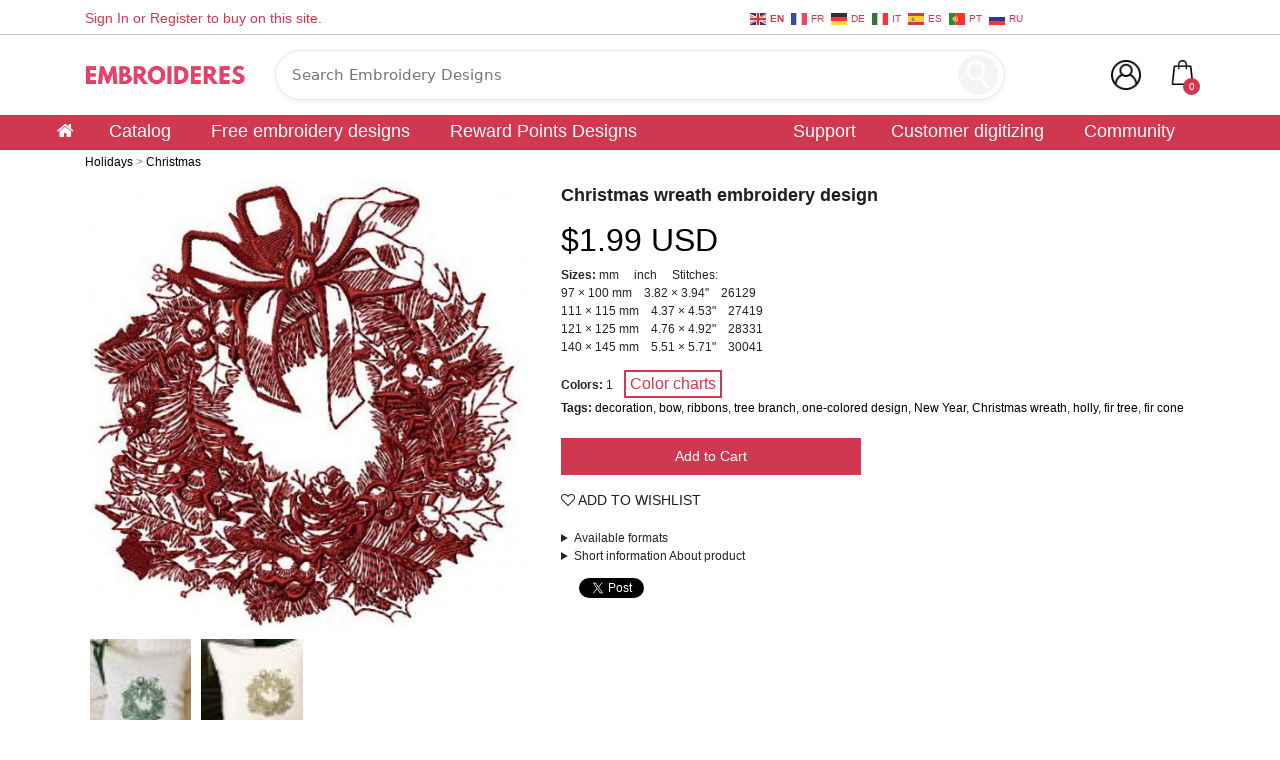

--- FILE ---
content_type: text/html; charset=UTF-8
request_url: https://embroideres.com/christmas-wreath-embroidery-design-6196/
body_size: 24285
content:
<!DOCTYPE html >
<html lang="en" prefix="og: http://ogp.me/ns#">
<head>
   


    <meta name="viewport" content="width=device-width, initial-scale=1">
    <link rel="canonical" href="https://embroideres.com/christmas-wreath-embroidery-design-6196/" >
	<meta property="og:url" content="https://embroideres.com/christmas-wreath-embroidery-design-6196/" >
    
<meta http-equiv="content-type" content="text/html; charset=UTF-8" >
<title>Christmas wreath embroidery design</title>
<meta property="og:title" content="Christmas wreath embroidery design" >
<meta property="og:type" content="website" >
<meta name="description" content="Christmas wreath machine embroidery design from Christmas composition collection. One colored decoration." >
<meta property="og:description" content="Christmas wreath machine embroidery design from Christmas composition collection. One colored decoration." >
<meta name="keywords" content="decoration, bow, ribbons, tree branch, one-colored design, New Year, Christmas wreath, holly, fir tree, fir cone" >
<meta name="generator" content="concrete5 - 5.6.4.0" >
<script>
var CCM_DISPATCHER_FILENAME = '/index.php';var CCM_CID = 6196;var CCM_EDIT_MODE = false;var CCM_ARRANGE_MODE = false;var CCM_IMAGE_PATH = "/concrete/images";
var CCM_TOOLS_PATH = "/index.php/tools/required";
var CCM_BASE_URL = "https://embroideres.com";
var CCM_REL = "";

</script>

	<link rel="shortcut icon" href="/files/3515/4099/9946/favicon-16x16.png" type="image/x-icon" >
	<link rel="icon" href="/files/3515/4099/9946/favicon-16x16.png" type="image/x-icon" >
<link rel="stylesheet" type="text/css" href="/concrete/css/ccm.base.css" >
<script src="/concrete/js/jquery.js"></script>
<script src="/concrete/js/ccm.base.js"></script>
<style> 
#blockStyle94799Main1271 {background-repeat:no-repeat; padding:0 5px 0 0; } 
</style>
<script src="/packages/core_commerce/js/ccm.core.commerce.wishlist.js"></script>
<link rel="stylesheet" type="text/css" href="/packages/core_commerce/css/ccm.core.commerce.wishlist.css" >
<link rel="stylesheet" type="text/css" href="/blocks/guestbook/view.css" >
<link rel="stylesheet" type="text/css" href="/packages/social_login/blocks/social_login/view.css" >
<script src="/packages/core_commerce/js/ccm.core.commerce.search.js"></script>
<link rel="stylesheet" type="text/css" href="/packages/core_commerce/css/ccm.core.commerce.search.css" >
<meta property="og:type" content="product">
<meta property="og:title" content="Christmas wreath embroidery design">
<meta property="og:url" content="https://embroideres.com/christmas-wreath-embroidery-design-6196/">
<meta property="og:site_name" content="Embroideres studio">
<meta property="og:price:amount" content="1.99">
<meta property="og:price:currency" content="USD">
<meta property="og:availability" content="instock">
<meta property="og:image" content="https://embroideres.com/files/1513/8556/8746/christmas_wreath_machine_embroidery_design.jpg">
<meta property="og:description" content="Sizes: 97 &#215; 100 mm, 111 &#215; 115 mm, 121 &#215; 125 mm, 140 &#215; 145 mm. Formats: Bernina(art, exp), Brother(pec, pes, phc), Janome(jef, jef+), Melco(exp), Husqvarna/PFAFF(vip, vp3),  Tajima/Barudan(dst, dsb), Husqvarna(hus, shv), Singer(xxx).">

<script type="application/ld+json">{"@context":"http://schema.org/","@type":"Product","name":"Christmas wreath embroidery design","description":"Christmas wreath machine embroidery design from Christmas composition collection. One colored decoration.","offers":{"@type":"Offer","price":1.99,"priceCurrency":"USD","itemCondition":"http://schema.org/UsedCondition","availability":"http://schema.org/InStock","seller":{"@type":"Organization","name":"Embroideres studio"},"url":"https://embroideres.com/christmas-wreath-embroidery-design-6196/"},"image":["https://embroideres.com/files/1513/8556/8746/christmas_wreath_machine_embroidery_design.jpg"]}</script>






<link rel="icon" href="/packages/theme_whitespace/themes/whitespace/images/favicon.ico" type="image/x-icon">
    <link rel="stylesheet" href="/packages/theme_whitespace/themes/whitespace/bootstrap/css/bootstrap.css">
     <!-- MOHSSINE FILES -->
    <!-- MOHSSINE FILES -->

        <link rel="stylesheet" href="https://cdnjs.cloudflare.com/ajax/libs/ion-rangeslider/2.3.1/css/ion.rangeSlider.min.css">
        <link rel="stylesheet" href="https://unpkg.com/placeholder-loading/dist/css/placeholder-loading.min.css">
  
		<link rel="stylesheet" href="https://cdn.jsdelivr.net/gh/gmxtrra/igor-embrocdn/moh-igor.css">


     <!-- MOHSSINE FILES -->
    <!-- MOHSSINE FILES -->
	<link rel="stylesheet" href="/packages/theme_whitespace/themes/whitespace/typography.css?v5">
    <link rel="stylesheet" href="/packages/theme_whitespace/themes/whitespace/style.css?v29">
	<link rel="stylesheet" href="/packages/theme_whitespace/themes/whitespace/css/widget_menu.css">
	<link rel="stylesheet" href="/packages/theme_whitespace/themes/whitespace/css/meanmenu.css">
	<link rel="stylesheet" href="/packages/theme_whitespace/themes/whitespace/css/searchform.css?v6">
	<script src="/packages/theme_whitespace/themes/whitespace/js/jquery.meanmenu.js"></script>
	<script src="https://cdnjs.cloudflare.com/ajax/libs/selectize.js/0.15.2/js/selectize.min.js" integrity="sha512-IOebNkvA/HZjMM7MxL0NYeLYEalloZ8ckak+NDtOViP7oiYzG5vn6WVXyrJDiJPhl4yRdmNAG49iuLmhkUdVsQ==" crossorigin="anonymous" referrerpolicy="no-referrer"></script>
<link rel="stylesheet" href="https://cdnjs.cloudflare.com/ajax/libs/selectize.js/0.15.2/css/selectize.css" integrity="sha512-Y+AaVWdRf6zsGm7eV+EGOIuqYZoi2wUQ7wF8oHbnLy8k2zdVGSxyjn2qDUMFkLRy/9mqOAE5BeyEqx1yxDTQIw==" crossorigin="anonymous" referrerpolicy="no-referrer">
    <meta property="fb:app_id" content="1476755455793889" >
  
	<script>
		var bcs_arr=["6196","474","83736","183"];
	</script>
	
</head>
<body class="pagetype-product_detail "><script defer src="https://static.getbutton.io/widget/bundle.js?id=O2UN7" ></script>
    
<div id="overlay">
  <div class="cv-spinner">
    <span class="spinner"></span>
  </div>
</div>



<div id="wrap">
<p id="back-top" style="display: none;">
					<a href="#top"><span>Back to Top</span></a>
				</p>
<div id="headerwrap">
			<div class="d-block d-md-none mobile_menu">
				<div class="container">
				<div class="row">
					<div class="col-lg-12">
					<nav class="navbar navbar-expand-lg navbar-light"> 
										<a href="/profile/" class="profile_icon"><img src="/packages/theme_whitespace/themes/whitespace/images/user-interface.png" alt="Profile Icon" style="width: 30px;height:30px" ></a>
										<!-- <a href="/index.php/cart" class="cart_icon"><img src="/images/shopping-bag1.png" alt="Cart Icon" style="width: 30px;height:30px" ></a> -->
					<div class="cart-wrap">
	<a class="cart_icon" href="/index.php/cart?rcID=6196" > 
	</a> 
		<span class="count_"><a href="/index.php/cart?rcID=6196" >0</a> </span>
 



</div>

<!-- <a href="/index.php/cart?rcID=6196" class="cart_icon" onclick="ccm_coreCommerceLaunchCart(this, '/index.php/tools/packages/core_commerce/cart_dialog'); return false">

</a> -->					
		  
			
						
					<div class="ps_icon_mob">
					<div class="vegukonem-nenkaepren" id="original_website_search">
  <div class="vedanageous">
  <img src="/packages/theme_whitespace/themes/whitespace/images/searchicon_white.png" class="kopaverage-dapodcas" alt="Search">
  
  </div>
</div></div>
					




					
					<!-- <a href="/helpcenter" class="help_icon"><img src="/packages/theme_whitespace/themes/whitespace/images/help.svg" alt="Help Icon" style="width: 30px;height:30px" ></a> -->
					  <button class="navbar-toggler header_menu" type="button" data-toggle="collapse" data-target="#header_menu" aria-controls="header_menu" aria-expanded="false" aria-label="Toggle navigation">
						<span class="navbar-toggler-icon"></span>
					  </button> 
					  <div class="collapse navbar-collapse" id="header_menu">
						<ul class="nav header-menu"><li><a href="/" class="d-none d-lg-block"><i class="fa fa-home" aria-hidden="true"></i></a><a href="/" class="d-block d-md-none">Home</a></li><li class="d-none d-md-block"><a href="/catalog/" >Catalog</a></li><li class="nav-dropdown"><a href="/free-embroidery-designs/" >Free embroidery designs</a></li><li class="nav-dropdown"><a href="/reward-points-designs/" >Reward Points Designs</a></li><li><a href="/helpcenter/" >Support</a></li><li class="nav-dropdown"><a href="/customer-digitizing/" >Customer digitizing</a></li><li><a href="https://forum.embroideres.com/" >Community</a></li></ul> 
<script>
$(document).ready(function(){
  $('li.nav-dropdown').hover(function () {
     clearTimeout($.data(this,'timer'));
     $('ul.sub-dropdown',this).stop(true,true).slideDown(200);
  }, function () {
    $.data(this,'timer', setTimeout($.proxy(function() {
      $('ul.sub-dropdown',this).stop(true,true).slideUp(200);
    }, this), 200));
  });

});
</script>

<div style="clear:both;"></div>    
						</div>
					  <div class="collapse navbar-collapse" id="profile_menu"> 
							<ul class="nav header-menu">
							<li class=""><a href="/profile/" target="_self" class="">Profile</a></li>
							<li><a href="/wishlists">Wishlists</a></li>
	<li><a href="/profile/order_history/">Order History</a></li>
	<li><a href="/profile/my_tickets/">My Tickets</a></li>
	<li><a href="/index.php/login/logout/">Sign Out</a></li>

								</ul>
						</div>
					</nav>
					</div>
				</div>
				
				
				
				
			
				
				</div>
			</div> 
			
			
			
			
	<div id="header-top">
		<div class="container">
			<div class="row">
				<div id="login" class="col-md-6 col-lg-7">
					<span>
<a class="login-popup-link" href="#login-popup">Sign In</a> or <a href="/register">Register</a> to buy on this site.</span>
<div style="display:none;">
<div id="login-popup">
<span id="fancybox-close"></span>
<div class="custom_login_design ">
<div class="container">
 
    <div class="row">
      <div class="vl">
        <span class="vl-innertext">OR</span>
      </div>

      <div class="col">
	  			
		<div class="socialLogin">
        <script src="https://accounts.google.com/gsi/client" async></script>
<!-- Sign In With Google button with HTML data attributes API -->
<div id="g_id_onload"
    data-client_id="1027084232950-vcqfbe4lqscrpbt3tun7d7tt7l2vgkk1.apps.googleusercontent.com"
    data-context="signin"
    data-ux_mode="popup"
    data-callback="handleCredentialResponse"
    data-auto_prompt="false">
</div>

<div class="g_id_signin"
    data-type="standard"
    data-shape="rectangular"
    data-theme="outline"
    data-text="signin_with"
    data-size="large"
    data-logo_alignment="left">
</div>

<!-- Display the user's profile info -->
<div class="pro-data hidden"></div>
<script>
// Credential response handler function
function handleCredentialResponse(response){

    $('#overlay').fadeIn(300);
    $.post('https://embroideres.com/index.php/tools/required/save_google_login_data', {oauth_provider:'Google',request_type:'user_auth', credential: response.credential }, function(response){ 
        var resObj=$.parseJSON(response);
        if(resObj.success){
           // alert(resObj.message);
           signOut(resObj.oauth_uid);
            window.location.href=resObj.rpath;
        }else {
            $('#overlay').hide();
            alert(resObj.message);
            signOut(resObj.oauth_uid);
        }

    });
 
}

// Sign out the user
function signOut(authID) {
    $('.pro-data').html('');
    $('#btnWrap').removeClass('hidden');
    $('.pro-data').addClass('hidden');
    
}    
</script>

        	
	</div>
	       
      </div>

      <div class="col">
        <div class="hide-md-lg">
          <p>Or</p>
        </div>
		<form class="login_block_form" method="post" action="/index.php/login/do_login/"   onsubmit="$('#overlay').fadeIn(300)">
		<input type="hidden" name="rcID" id="rcID" value="6196" class="ccm-input-hidden" >		<div class="loginTxt">Sign in with</div>
	
		<div class="uNameWrap">
													<i class="fa fa-user-o" aria-hidden="true"></i><input id="uName" type="text" name="uName" value=""  placeholder="Username / Email" class="ccm-input-text" >		</div>
		<div class="passwordWrap">
			
			<i class="fa fa-lock" aria-hidden="true"></i><input id="uPassword" type="password" name="uPassword" value=""  placeholder="Password" class="ccm-input-password" >		</div>
		
		<div class="loginButton">
            <input type="submit" class="btn ccm-input-submit" name="submit" value="Sign In >">
		</div>	
		
			
	</form>
      </div>
      
    </div>
 
</div>

<div class="bottom-container">
  <div class="row">
    <div class="col">
      <a href="https://embroideres.com/register" style="color:white" class="btn">Register Now</a>
    </div>
    <div class="col">
      <a href="javascript:void(0)" onclick="$('.forgot').slideDown()" style="color:white" class="btn">Forgot password?</a>
    </div>
  </div>
</div>
</div>
<div class="forgot" style="display:none">


<form method="post" action="/index.php/login/forgot_password/" class="form-horizontal">  

<div class="loginTxt">Lost Your Username or Password?</div>

<p>Not a problem. Just enter the email address you registered with, and we'll send you details on how to reset your password.</p>

<input type="hidden" name="rcID" value="" >
	
	<div class="control-group">
		<label for="uEmail" class="control-label">Email Address</label>
		<div class="controls">
			<input type="text" name="uEmail" id="uEmail" value="" class="ccm-input-text" >
		</div>
	</div>
	
	<div class="actions">
		<input type="submit" class="btn ccm-input-submit" id="submit" name="submit" value="Reset and Email Password &gt;" >	</div>
 
</form>
	</div>

</div>
</div>	
  
					
				</div>  
				<div class="col-md-6 col-lg-5">

				<div class="gtranslate_wrapper test_w"></div>
<script>window.gtranslateSettings = {"default_language":"en","url_structure":"sub_domain","languages":["en","fr","de","it","es","pt","ru"],"wrapper_selector":".gtranslate_wrapper"}</script>
<script src="https://cdn.gtranslate.net/widgets/latest/fc.js" defer></script>
<style>a.glink img { max-width: 16px; max-height: 16px; } .gt_container--oiz9qs a.glink span { margin-right: 3px;font-size: 10px; vertical-align: middle;}</style>
			

				</div>
			</div>
		</div> 
	</div>
		<div id="header"  class="container">
			<div class="row">
				<div id="logo" class="col-sm-6 col-md-2 col-lg-2">
					<a href="/"><img src="/packages/theme_whitespace/themes/whitespace/images/logo.png" alt="Embroidery Designs library and community"></a><br>
				</div> 
				<div class="col-sm-6 d-none d-sm-block d-md-none">
					<div class="container">
						<div class="row">
							<div class="col-lg-12"> 
								<a class="catalog_button" href="#">Catalog</a>
							</div>
						</div>
					</div>
				</div>
				<div id="search" class="col-md-8 col-lg-8">	


<div class="vegukonem-nenkaepren" id="original_website_search_m">
  <div class="vedanageous">
  <input type="text" class="input" placeholder="Search Embroidery Designs">
  <!-- <input type="button" value="search" class="kopaverage-dapodcas"> -->
  <img src="/packages/theme_whitespace/themes/whitespace/images/searchicon_white.png" class="kopaverage-dapodcas" alt="Search">
  
  </div>
</div>





						    
					</div>
				<div id="cart" class="col-md-2 col-lg-2">

				<div class="ac-login">
				<a href="/profile/">&nbsp;</a>

</div>
						<div class="cart-wrap">
	<a class="cart_icon" href="/index.php/cart?rcID=6196" onclick="ccm_coreCommerceLaunchCart(this, '/index.php/tools/packages/core_commerce/cart_dialog'); return false"> 
	</a> 
		<span class="count_"><a href="/index.php/cart?rcID=6196" onclick="ccm_coreCommerceLaunchCart(this, '/index.php/tools/packages/core_commerce/cart_dialog'); return false">0</a> </span>
 



</div>

<!-- <a href="/index.php/cart?rcID=6196" class="cart_icon" onclick="ccm_coreCommerceLaunchCart(this, '/index.php/tools/packages/core_commerce/cart_dialog'); return false">

</a> -->  
					</div>
				</div>
		</div>
		<div id="nav" class="home d-none d-md-block">
			<div class="container">
				<div class="row">
					<div class="col-lg-12"> 
						<ul class="nav header-menu pull-left"><li><a href="/" class="d-none d-lg-block"><i class="fa fa-home" aria-hidden="true"></i></a><a href="/" class="d-block d-md-none">Home</a></li><li><a href="javascript:void(0)" data-megamenu="item_catalog" >Catalog</a></li><li class="nav-dropdown"><a href="javascript:void(0)" data-megamenu="item_free-embroidery-designs" >Free embroidery designs</a></li><li class="nav-dropdown"><a href="/reward-points-designs/" data-megamenu="item_reward-points-designs" >Reward Points Designs</a></li></ul><ul class="nav header-menu pull-right"><li><a href="/helpcenter/" data-megamenu="item_support" >Support</a></li><li class="nav-dropdown"><a href="javascript:void(0)" data-megamenu="item_customer-digitizing" >Customer digitizing</a></li><li><a href="https://forum.embroideres.com/" data-megamenu="item_community" >Community</a></li></ul> 
<script>
$(document).ready(function(){
  $('li.nav-dropdown').hover(function () {
     clearTimeout($.data(this,'timer'));
     $('ul.sub-dropdown',this).stop(true,true).slideDown(200);
  }, function () {
    $.data(this,'timer', setTimeout($.proxy(function() {
      $('ul.sub-dropdown',this).stop(true,true).slideUp(200);
    }, this), 200));
  });

});
</script>

<div style="clear:both;"></div>    <ol class="nav-breadcrumb" itemscope itemtype="http://schema.org/BreadcrumbList">
                <li class="nav-breadcrumb-element" itemprop="itemListElement" itemscope
                itemtype="http://schema.org/ListItem">
                <a class="nav-breadcrumb-item" title="Holiday Embroidery Designs – Christmas to Valentine's | Embroideres"
                   itemprop="item" href="/catalog/holidays/">
                    <span class="nav-breadcrumb-item-name" itemprop="name">Holidays</span>
                </a>
                <meta itemprop="position" content="1">
                <span class="nav-breadcrumb-sep">&gt;</span>
            </li>
           
                        <li class="nav-breadcrumb-element" itemprop="itemListElement" itemscope
                itemtype="http://schema.org/ListItem">
                <a class="nav-breadcrumb-item" title="Christmas embroidery designs by Embroideres "
                   itemprop="item" href="/catalog/holidays/christmas-machine-embroidery-designs/">
                    <span class="nav-breadcrumb-item-name" itemprop="name">Christmas</span>
                </a>
                <meta itemprop="position" content="2">
                <span class="nav-breadcrumb-sep">&gt;</span>
            </li>
           
                </ol>     
					</div>
				</div>
			</div>
			
        <div class="emb-nav-panel item_free-embroidery-designs dark editmode_mm">
            <div class="section background dark">
                <div class="section background dark">
                     <div class="container-fluid">
                         <div class="row">
                             <div class="col col-lg-3 col-xl-3 col-xxl-3">
                             <div class="border_right">
                                 
        <p><span style="font-size: medium;"><a title="Animals free embroidery designs" href="https://embroideres.com/free-embroidery-designs/individual/animals-free-embroidery-designs/">Animals</a></span></p>
<ul>
<li><span style="font-size: small;"><a title="Cats free embroidery designs" href="https://embroideres.com/free-embroidery-designs/individual/animals-free-embroidery-designs/cat-free-embroidery-designs/">Cats</a></span></li>
</ul>
<p><span style="font-size: medium;"><a title="Activities free embroidery designs" href="https://embroideres.com/free-embroidery-designs/individual/ballet-free-embroidery-designs/">Activities</a></span></p>
<p><span style="font-size: medium;"><a title="Applique free embroidery designs" href="https://embroideres.com/free-embroidery-designs/individual/applique-free-design/">Applique</a></span></p>
<p><span style="font-size: medium;"><a title="Babies and Children free embroidery designs" href="https://embroideres.com/free-embroidery-designs/individual/baby-free-embroidery-collection/">Babies and Children</a></span></p>
<p><span style="font-size: medium;"><a title="Birds free embroidery designs" href="https://embroideres.com/free-embroidery-designs/individual/birds-free-embroidery-designs/">Birds</a></span></p>
<p><span style="font-size: medium;"><a title="Business symbol free embroidery designs" href="https://embroideres.com/free-embroidery-designs/individual/business-symbol-free-embroidery-collection/">Business symbol</a></span></p>
<p><span style="font-size: medium;"><a title="Butterfly and Dragonfly free embroidery designs" href="https://embroideres.com/free-embroidery-designs/individual/dragonfly-butterfly-free-embroidery-designs/">Butterfly and Dragonfly</a></span></p>
<p><span style="font-size: medium;"><a title="Cartoon free embroidery designs" href="https://embroideres.com/free-embroidery-designs/individual/cartoon-free-embroidery-designs/">Cartoon</a></span></p>
<p><span style="font-size: medium;"><a title="Christmas free embroidery designs" href="https://embroideres.com/free-embroidery-designs/individual/christmas-free-machine-embroidery-designs/">Christmas</a></span></p>
<p><a title="Creativity free embroidery designs" href="https://embroideres.com/free-embroidery-designs/individual/creativity/"><span style="font-size: medium;">Creativity</span></a></p>        
                             </div>
                             </div>
                             <div class="col col-lg-3 col-xl-3 col-xxl-3">
                             <div class="border_right">
                             <p><span style="font-size: medium;"><a title="Decorative Elements free embroidery designs" href="https://embroideres.com/free-embroidery-designs/individual/decoration-elements-free-machine-embroidery-collection/">Decorative Elements</a></span></p>
<p><span style="font-size: medium;"><a title="Easter free embroidery designs" href="https://embroideres.com/free-embroidery-designs/individual/easter-free-embroidery-collection/">Easter</a></span></p>
<p><span style="font-size: medium;"><a title="Fantasy free embroidery designs" href="https://embroideres.com/free-embroidery-designs/individual/fantasy/">Fantasy</a></span></p>
<p><span style="font-size: medium;"><a title="Flowers free embroidery designs" href="https://embroideres.com/free-embroidery-designs/individual/flowers/">Flowers</a></span></p>
<p><span style="font-size: medium;"><a title="Halloween free embroidery designs" href="https://embroideres.com/free-embroidery-designs/individual/halloween-machine-embroidery-designs/">Halloween</a></span></p>
<p><span style="font-size: medium;"><a title="Home and hobby free embroidery designs" href="https://embroideres.com/free-embroidery-designs/individual/home-and-hobby-free-embroidery-design/">Home and hobby</a></span></p>
<p><span style="font-size: medium;"><a title="Kitchen free embroidery designs" href="https://embroideres.com/free-embroidery-designs/individual/insect/">Insect</a></span></p>
<p><span style="font-size: medium;"><a title="Kitchen free embroidery designs" href="https://embroideres.com/free-embroidery-designs/individual/kitchen-free-embroidery-design/">Kitchen | Cooking</a></span></p>
<ul>
<li><span style="font-size: small;"><a title="Coffee free embroidery designs" href="https://embroideres.com/free-embroidery-designs/individual/kitchen-free-embroidery-design/coffee/">Coffee</a></span></li>
</ul>
<p><span style="font-size: medium;"><a title="Names free embroidery designs" href="https://embroideres.com/free-embroidery-designs/individual/names-free-machine-embroidery-designs/">Names</a></span></p>
<p><span style="font-size: medium;"><a title="Native America free embroidery designs" href="https://embroideres.com/free-embroidery-designs/individual/native-america-free-embroidery-design/">Native America</a></span></p> 
                             </div>
                                
                             
                                                  </div>
                             <div class="col col-lg-3 col-xl-3 col-xxl-3">
                            <div class="border_right">                              <p><span style="font-size: medium;"><a title="Nautical free embroidery designs" href="https://embroideres.com/free-embroidery-designs/individual/nautical-free-embroidery-designs/">Nautical</a></span></p>
<p><span style="font-size: medium;"><a title="Photo stitch free embroidery designs" href="https://embroideres.com/free-embroidery-designs/individual/photo-stitch-free-embroidery-designs/">Photo stitch</a></span></p>
<p><span style="font-size: medium;"><a title="Phrases and words free embroidery designs" href="https://embroideres.com/free-embroidery-designs/individual/phrases-and-words-free-embroidery-designs/">Phrases and words</a></span></p>
<p><span style="font-size: medium;"><a title="Religion free embroidery designs" href="https://embroideres.com/free-embroidery-designs/individual/religion-and-decoration-free-embroidery-design/">Religion</a></span></p>
<p><span style="font-size: medium;"><a title="Reptiles free embroidery designs" href="https://embroideres.com/free-embroidery-designs/individual/reptiles/">Reptiles</a></span></p>
<p><span style="font-size: medium;"><a title="Seasons free embroidery designs" href="https://embroideres.com/free-embroidery-designs/individual/seasons/">Seasons</a></span></p>
<p><span style="font-size: medium;"><a title="Transport free embroidery designs" href="https://embroideres.com/free-embroidery-designs/individual/transport/">Transport</a></span></p>
<p><span style="font-size: medium;"><a title="Travel and Country free embroidery designs" href="https://embroideres.com/free-embroidery-designs/individual/travel-and-country-free-embroidery-designs/">Travel and Country</a></span></p>
<p><span style="font-size: medium;"><a title="Tribal free embroidery designs" href="https://embroideres.com/free-embroidery-designs/individual/tribal-free-machine-embroidery-collection/">Tribal</a></span></p>
<p><span style="font-size: medium;"><a title="Valentine's Day free embroidery designs" href="https://embroideres.com/free-embroidery-designs/individual/mothers-day-free-embroidery-designs/">Valentine's Day</a></span></p>
<p><span style="font-size: medium;"><a title="Winnie Pooh free embroidery designs" href="https://embroideres.com/free-embroidery-designs/individual/winnie-pooh-free-machine-embroidery-design/">Winnie Pooh</a></span></p>   
                </div>             
                             </div>
                                                          <div class="col col-lg-3 col-xl-3 col-xxl-3">

                                   
                             <p><span style="font-size: medium;"><a title="Woman free embroidery designs" href="https://embroideres.com/free-embroidery-designs/individual/women/">Woman</a></span></p>                            
                             </div>
                                                                                   </div>
                     </div>
                </div>
            </div>
        </div>
                    <div class="emb-nav-panel item_customer-digitizing dark editmode_mm">
            <div class="section background dark">
                <div class="section background dark">
                     <div class="container-fluid">
                         <div class="row">
                             <div class="col col-lg-4 col-xl-4 col-xxl-4">
                             <div class="border_right">
                                 
        <p><strong>How order Custom digitizing embroidery design</strong></p>
<p><a href="https://embroideres.com/customer-digitizing/customer-digitizing-service/custom-digitizing-order/">Custom Digitizing Order</a></p>        
                             </div>
                             </div>
                             <div class="col col-lg-4 col-xl-4 col-xxl-4">
                             <div class="border_right">
                             <p><span style="font-size: medium;"><strong>Our Portfolio</strong></span></p>
<p><span style="font-size: medium;"><a href="https://embroideres.com/customer-digitizing/information-customer/gallery-customer-digitizing-work/">Gallery digitized finished designs</a></span></p>
<p><span style="font-size: medium;"><a href="https://embroideres.com/customer-digitizing/information-customer/short-customers-stories-embroidery-design/">Short successful stories</a></span></p> 
                             </div>
                                
                             
                                                  </div>
                             <div class="col col-lg-4 col-xl-4 col-xxl-4">
                                                         <p><a href="https://embroideres.com/customer-digitizing/information-customer/machine-embroidery-formats-output/">Output formats and extensions</a></p>   
                            
                             </div>
                                                                                   </div>
                     </div>
                </div>
            </div>
        </div>
                    <div class="emb-nav-panel item_catalog dark editmode_mm">
            <div class="section background dark">
                <div class="section background dark">
                     <div class="container-fluid">
                         <div class="row">
                             <div class="col col-lg-2 col-xl-2 col-xxl-2 col-md-4">
                             <div class="border_right">
                                 
                
                             </div>
                             </div>
                             <div class="col col-lg-2 col-xl-2 col-xxl-2 col-md-4">
                             <div class="border_right">
                             <p><span style="font-size: medium;"><a title="Animals embroidery designs" href="https://embroideres.com/catalog/animals/">Animals</a></span></p>
<p><a title="Birds embroidery designs" href="https://embroideres.com/catalog/birds-embroidery-designs/"><span style="font-size: medium;">Birds</span></a></p>
<p><a title="Bugs | Insect embroidery designs" href="https://embroideres.com/catalog/bugs-insects-embroidery-designs/"><span style="font-size: medium;">Bugs | Insect</span></a></p>
<p><span style="font-size: medium;"><a title="Country | Cities embroidery designs" href="https://embroideres.com/catalog/countries-and-cities-embroidery-designs/"><strong>Country | Cities</strong></a></span></p>
<p><span style="font-size: medium;"><a title="Girls | Women embroidery designs" href="https://embroideres.com/catalog/girls-and-women-embroidery-designs/">Girls | Women</a></span></p>
<p><a title="Holidays embroidery designs" href="https://embroideres.com/catalog/holidays/"><span style="font-size: medium;"><strong>Holidays</strong></span></a></p>
<p><span style="font-size: medium;"><a title="Halloween embroidery designs" href="https://embroideres.com/catalog/halloween-embroidery-designs/">Halloween</a></span></p>
<p><span style="font-size: medium;"><a title="St. Patrick Day embroidery designs" href="https://embroideres.com/catalog/st-patrick-embroidery-designs/">St. Patrick Day</a></span></p>
<p><span style="font-size: medium;"><a title="Valntines's Day embroidery designs" href="https://embroideres.com/catalog/valentines-day-embroidery-designs/">Valntines's Day</a></span></p>
<p><span style="font-size: medium;"><strong>Home and Family</strong></span></p>
<p><span style="font-size: medium;"><a title="Baby embroidery designs" href="https://embroideres.com/catalog/baby-embroidery-designs/">Baby | Mother</a></span></p>
<p><span style="font-size: medium;"><a title="Bowlings embroidery designs" href="https://embroideres.com/catalog/home-and-hobby-embroidery-designs/bowling/">Bowlings</a></span></p>
<p><span style="font-size: medium;"><a title="Crafts embroidery designs" href="https://embroideres.com/catalog/home-and-hobby-embroidery-designs/crafts/">Crafts</a></span></p>
<p><span style="font-size: medium;"><a title="Kitchen embroidery designs" href="https://embroideres.com/catalog/kitchen-and-cooking-embroidery-designs/">Kitchen | Cooking</a></span></p>
<p><span style="font-size: medium;">     <a title="Vegetables | fruits embroidery designs" href="https://embroideres.com/catalog/kitchen-and-cooking-embroidery-designs/vegetables-and-fruits/">Vegetables | fruits</a></span></p>
<p><span style="font-size: medium;"><a title="Fantastic world embroidery designs" href="https://embroideres.com/catalog/fantastic-world-embroidery-designs/">Fantastic world</a></span></p>
<p><span style="font-size: medium;"><a title="Flowers embroidery designs" href="https://embroideres.com/catalog/flowers-embroidery-designs/">Flowers</a></span></p> 
                             </div>
                                
                             
                                                  </div>
                             <div class="col col-lg-2 col-xl-2 col-xxl-2 col-md-4">
                            <div class="border_right">                              <p><a title="Seasons embroidery designs" href="https://embroideres.com/catalog/seasons-embroidery-designs/"><strong><span style="font-size: medium;">Seasons</span></strong></a></p>
<p><a title="Summer embroidery designs" href="https://embroideres.com/catalog/seasons-embroidery-designs/summer/"><span style="font-size: medium;">Summer</span></a></p>
<p><a title="Winter embroidery designs" href="https://embroideres.com/catalog/seasons-embroidery-designs/winter/"><span style="font-size: medium;">Winter</span></a></p>
<p><a title="Back to school embroidery designs" href="https://embroideres.com/catalog/back-school-embroidery-designs/"><span style="font-size: medium;">Back to school</span></a></p>
<p> </p>
<p><a title="inscriptions embroidery designs" href="https://embroideres.com/catalog/quotes-embroidery-designs/"><strong><span style="font-size: medium;">Quotes</span></strong></a></p>
<p> </p>
<p><strong><a title="Nautical embroidery designs" href="https://embroideres.com/catalog/nautical-embroidery-designs/"><span style="font-size: medium;">Nautical</span></a></strong></p>
<p><a title="Anchors embroidery designs" href="https://embroideres.com/catalog/nautical-embroidery-designs/sea-life/"><span style="font-size: medium;">Sea Life</span></a></p>
<p><span style="font-size: medium;">Anchors</span></p>
<p> </p>
<p><strong><a title="Transport embroidery designs" href="https://embroideres.com/catalog/transport-embroidery-designs/"><span style="font-size: medium;">Transport</span></a></strong></p>
<p><a title="Cars embroidery designs" href="https://embroideres.com/catalog/transport-embroidery-designs/cars/"><span style="font-size: medium;">Cars</span></a></p>
<p> </p>
<p><strong><a title="Teddy Bears embroidery designs" href="https://embroideres.com/catalog/teddy-bears-embroidery-designs/"><span style="font-size: medium;">Teddy Bears</span></a></strong></p>
<p> </p>
<p><a title="Decoration embroidery designs" href="https://embroideres.com/catalog/ornament-embroidery-designs/"><strong><span style="font-size: medium;">Ornament | Decoration</span></strong></a></p>
<p><a title="Snowflake embroidery designs" href="https://embroideres.com/catalog/ornament-embroidery-designs/doily-and-snowflake/"><span style="font-size: medium;">Dolly | Snowflake</span></a></p>
<p><a title="Feathers embroidery designs" href="https://embroideres.com/catalog/ornament-embroidery-designs/feathers-and-wings/"><span style="font-size: medium;">Feathers | Wings</span></a></p>
<p><a title="Keys embroidery designs" href="https://embroideres.com/catalog/ornament-embroidery-designs/key-keylock/"><span style="font-size: medium;">Keys</span></a></p>
<p><a title="Skulls embroidery designs" href="https://embroideres.com/catalog/ornament-embroidery-designs/skulls-and-bones/"><span style="font-size: medium;">Skulls</span></a></p>   
                </div>             
                             </div>
                                                          <div class="col col-lg-2 col-xl-2 col-xxl-2 col-md-4">

                                   
                             <div class="border_right"> <p><span style="font-size: medium;"><a title="Cartoon embroidery designs" href="https://embroideres.com/catalog/cartoon/"><strong>Cartoon</strong></a></span></p>
<p> </p>
<p><span style="font-size: medium;"><a title="101 Dalmatians embroidery designs" href="https://embroideres.com/catalog/cartoon/101-dalmatians-embroidery-designs/">101 Dalmatians</a></span></p>
<p><span style="font-size: medium;"><a title="Alice in Wonderland embroidery designs" href="https://embroideres.com/catalog/alice-wonderland-embroidery-designs/">Alice in Wonderland</a></span></p>
<p><a title="Alladin embroidery designs" href="https://embroideres.com/catalog/cartoon/aladdin-embroidery-designs/"><span style="font-size: medium;">Alladin</span></a></p>
<p><a title="Aristocats embroidery designs" href="https://embroideres.com/catalog/cartoon/aristocats/"><span style="font-size: medium;">Aristocats</span></a></p>
<p><a title="Bambi embroidery designs" href="https://embroideres.com/catalog/cartoon/bambi-embroidery-collection/"><span style="font-size: medium;">Bambi</span></a></p>
<p><a title="Blues Clues embroidery designs" href="https://embroideres.com/catalog/cartoon/blues-clues/"><span style="font-size: medium;">Blues Clues</span></a></p>
<p><a title="Cocomelon embroidery designs" href="https://embroideres.com/catalog/cartoon/cocomelon/"><span style="font-size: medium;">Cocomelon</span></a></p>
<p><a title="Despicable Meembroidery designs" href="https://embroideres.com/catalog/cartoon/minions-embroidery-designs/"><span style="font-size: medium;">Despicable Me</span></a></p>
<p><a title="Dr. Seuss embroidery designs" href="https://embroideres.com/catalog/cartoon/dr-seuss-machine-embroidery-collection/"><span style="font-size: medium;">Dr. Seuss</span></a></p>
<p><a title="Dumbo" href="https://embroideres.com/catalog/cartoon/dumbo-machine-embroidery-collection/"><span style="font-size: medium;">Dumbo</span></a></p>
<p><a title="Finding Nemo embroidery designs" href="https://embroideres.com/catalog/cartoon/finding-nemo/"><span style="font-size: medium;">Finding Nemo</span></a></p>
<p><a title="Game of Thrones embroidery designs" href="https://embroideres.com/catalog/cartoon/game-thrones/"><span style="font-size: medium;">Game of Thrones</span></a></p>
<p><a title="Harry" href="https://embroideres.com/catalog/cartoon/harry-potter-embroidery-designs/"><span style="font-size: medium;">Harry Potter</span></a></p>
<p><a title="Hello Kitty embroidery designs" href="https://embroideres.com/catalog/cartoon/hello-kitty-embroidery-designs/"><span style="font-size: medium;">Hello Kitty</span></a></p>
<p><a title="Lion King embroidery designs" href="https://embroideres.com/catalog/cartoon/lion-king-embroidery-designs/"><span style="font-size: medium;">Lion King</span></a></p>
<p><a title="Looney Tunes embroidery designs" href="https://embroideres.com/catalog/cartoon/looney-tunes-machine-embroidery-collection/"><span style="font-size: medium;">Looney Tunes</span></a></p>
<p><a title="Mickey Mouse embroidery designs" href="https://embroideres.com/catalog/cartoon/mickey-mouse-machine-embroidery-collection/"><span style="font-size: medium;">Mickey Mouse</span></a></p>
<p><span style="font-size: medium;"><a title="Monsters embroidery designs" href="https://embroideres.com/catalog/monster-embroidery-designs/">Monsters</a></span></p>
<p><span style="font-size: medium;"><a title="Princess embroidery designs" href="https://embroideres.com/catalog/princess-embroidery-designs/">Princess</a></span></p>
<p><a title="Simpsons" href="https://embroideres.com/catalog/cartoon/simpsons-embroidery-designs/"><span style="font-size: medium;">Simpsons</span></a></p>
<p><a title="Toy Story embroidery designs" href="https://embroideres.com/catalog/cartoon/toy-story-machine-embroidery-collection/"><span style="font-size: medium;">Toy Story</span></a></p>
<p><a title="Winnie Pooh embroidery designs" href="https://embroideres.com/catalog/cartoon/winnie-pooh-piglet-tigger-embroidery-designs/"><span style="font-size: medium;">Winnie Pooh</span></a></p></div>                            
                             </div>
                                                                                          <div class="col col-lg-2 col-xl-2 col-xxl-2 col-md-4">
                                <div class="border_right">     
                                 <p><span style="font-size: medium;"><a title="Game heroes embroidery designs" href="https://embroideres.com/catalog/game-heroes-embroidery-designs/"><strong>Game heroes</strong></a></span></p>
<p> </p>
<p><span style="font-size: medium;"><a title="Among Us embroidery designs" href="https://embroideres.com/catalog/game-heroes-embroidery-designs/among-us/">Among Us</a></span></p>
<p><span style="font-size: medium;"><a title="Angry Birds embroidery designs" href="https://embroideres.com/catalog/game-heroes-embroidery-designs/angry-birds/">Angry Birds</a></span></p>
<p><span style="font-size: medium;"><a title="Fortnite embroidery designs" href="https://embroideres.com/catalog/game-heroes-embroidery-designs/fortnite/">Fortnite</a></span></p>
<p><span style="font-size: medium;"><a title="Pacman embroidery designs" href="https://embroideres.com/catalog/game-heroes-embroidery-designs/pacman/">Pacman</a></span></p>
<p><span style="font-size: medium;"><a title="Roblox embroidery designs" href="https://embroideres.com/catalog/game-heroes-embroidery-designs/roblox/">Roblox</a></span></p>
<p><span style="font-size: medium;"><a title="Sonic the Hedgehog embroidery designs" href="https://embroideres.com/catalog/game-heroes-embroidery-designs/sonic-hedgehog-machine-embroidery-collection/">Sonic the Hedgehog</a></span></p>
<p> </p>
<p><a title="Superhero embroidery designs" href="https://embroideres.com/catalog/superheroes-embroidery-designs/"><strong><span class="nav-breadcrumb-item" style="font-size: medium;">Superhero</span></strong></a></p>
<p> </p>
<p><a title="Avengers embroidery designs" href="https://embroideres.com/catalog/superheroes-embroidery-designs/avenger-designs/"><span class="nav-breadcrumb-item" style="font-size: medium;">Avengers</span></a></p>
<p><a title="Batman embroidery designs" href="https://embroideres.com/catalog/superheroes-embroidery-designs/batman/"><span style="font-size: medium;">Batman</span></a></p>
<p><a title="Captain America embroidery designs" href="https://embroideres.com/catalog/superheroes-embroidery-designs/captain-america-machine-embroidery-collection/"><span style="font-size: medium;">Captain America</span></a></p>
<p><a title="Green Lantern embroidery designs" href="https://embroideres.com/catalog/superheroes-embroidery-designs/green-lantern-machine-embroidery-collection/"><span style="font-size: medium;">Green Lantern</span></a></p>
<p><a title="Incredible Hulk embroidery designs" href="https://embroideres.com/incredible-hulk-art-embroidery-design-67771/"><span style="font-size: medium;">Incredible Hulk </span></a></p>
<p><a title="Spiderman embroidery designs" href="https://embroideres.com/catalog/superheroes-embroidery-designs/spiderman-embroidery-designs/"><span style="font-size: medium;">Spiderman</span></a></p>
<p><span style="font-size: medium;"><a class="nav-breadcrumb-item" title="Suicide Squad embroidery designs" href="https://embroideres.com/catalog/superheroes-embroidery-designs/suicide-squad-embroidery-designs/">Suicide Squad</a></span></p>
<p><a title="SuperMan embroidery designs" href="https://embroideres.com/catalog/superheroes-embroidery-designs/super-man-embroidery-collection/"><span style="font-size: medium;">SuperMan</span></a></p>
<p><a title="The Incredibles embroidery designs" href="https://embroideres.com/catalog/superheroes-embroidery-designs/incredibles/"><span style="font-size: medium;">The Incredibles</span></a></p>                             </div> </div>
                                 <div class="col col-lg-2 col-xl-2 col-xxl-2 col-md-4">
                                 
                                 <p><strong><a title="Logotypes embroidery designs" href="https://embroideres.com/catalog/logotypes-machine-embroidery-collection/"><span style="font-size: medium;">Logotypes | Sport</span></a></strong></p>
<p> </p>
<p><a title="American Football embroidery designs" href="https://embroideres.com/catalog/logotypes-machine-embroidery-collection/american-football-logotypes/"><span style="font-size: medium;">American Football</span></a></p>
<p><span style="font-size: medium;"><a title="Avia and Airline company embroidery designs" href="https://embroideres.com/catalog/logotypes-machine-embroidery-collection/avia-airline-company-logos-embroidery-collection/">Avia and Airline company</a></span></p>
<p><span style="font-size: medium;"><a title="Auto Moto embroidery designs" href="https://embroideres.com/catalog/logotypes-machine-embroidery-collection/auto-and-moto-logotypes/">Auto | Moto</a></span></p>
<p><a title="Baseball embroidery designs" href="https://embroideres.com/catalog/logotypes-machine-embroidery-collection/baseball-logo/"><span style="font-size: medium;">Baseball</span></a></p>
<p><a title="Basketball embroidery designs" href="https://embroideres.com/catalog/logotypes-machine-embroidery-collection/basketball-logotypes/"><span style="font-size: medium;">Basketball</span></a></p>
<p><span style="font-size: medium;"><a title="University sport embroidery designs" href="https://embroideres.com/catalog/logotypes-machine-embroidery-collection/college-and-university-sport-embroidery-logo/">College | University sport</a></span></p>
<p><a title="Perfume embroidery designs" href="https://embroideres.com/catalog/logotypes-machine-embroidery-collection/cosmetics-and-perfume/"><span style="font-size: medium;">Cosmetic | Perfume</span></a></p>
<p><a title="Entertainment industry embroidery designs" href="https://embroideres.com/catalog/logotypes-machine-embroidery-collection/entertainment-industry/"><span style="font-size: medium;">Entertainment industry</span></a></p>
<p><a title="Equipment embroidery designs" href="https://embroideres.com/catalog/logotypes-machine-embroidery-collection/equipment/"><span style="font-size: medium;">Equipment</span></a></p>
<p><span style="font-size: medium;"><a title="Fashionembroidery designs" href="https://embroideres.com/catalog/logotypes-machine-embroidery-collection/fashion-and-apparel/">Fashion | Apparel</a></span></p>
<p><a title="Fast food embroidery designs" href="https://embroideres.com/catalog/logotypes-machine-embroidery-collection/fast-food-and-markets/"><span style="font-size: medium;">Fast food | Markets</span></a></p>
<p><a title="Foodembroidery designs" href="https://embroideres.com/catalog/logotypes-machine-embroidery-collection/food-and-drink-logotypes/"><span style="font-size: medium;">Food | Drink</span></a></p>
<p><a title="Soccer embroidery designs" href="https://embroideres.com/catalog/logotypes-machine-embroidery-collection/soccer-football/"><span style="font-size: medium;">Football | Soccer</span></a></p>
<p><a title="Games embroidery designs" href="https://embroideres.com/catalog/logotypes-machine-embroidery-collection/game-logotypes-embroidery-collection/"><span style="font-size: medium;">Games</span></a></p>
<p><a title="Golf embroidery designs" href="https://embroideres.com/catalog/logotypes-machine-embroidery-collection/golf-club/"><span style="font-size: medium;">Golf</span></a></p>
<p><a title="Hobby embroidery designs" href="https://embroideres.com/catalog/logotypes-machine-embroidery-collection/hobby-logo-embroidery-design/"><span style="font-size: medium;">Hobby</span></a></p>
<p><a title="Hockey Teams embroidery designs" href="https://embroideres.com/catalog/logotypes-machine-embroidery-collection/hockey-team-logos/"><span style="font-size: medium;">Hockey Teams</span></a></p>
<p><a title="Police and emergency services embroidery designs" href="https://embroideres.com/catalog/logotypes-machine-embroidery-collection/police-and-emergency-services-embroidery-designs/"><span style="font-size: medium;">Police and emergency services</span></a></p>
<p><span style="font-size: medium;"><a title="Rugby embroidery designs" href="https://embroideres.com/catalog/logotypes-machine-embroidery-collection/rugby-logotypes-embroidery-designs/">Rugby</a></span></p>
<p><a title="Social net and internet embroidery designs" href="https://embroideres.com/catalog/logotypes-machine-embroidery-collection/social-net-and-internet-logotypes-embroidery-design/"><span style="font-size: medium;">Social net and internet</span></a></p>
<p><a title="Social service embroidery designs" href="https://embroideres.com/catalog/logotypes-machine-embroidery-collection/social-service-logos-embroidery-collection/"><span style="font-size: medium;">Social service</span></a></p>
<p><a title="Telecommunications embroidery designs" href="https://embroideres.com/catalog/logotypes-machine-embroidery-collection/telecommunications/?ccm_paging_p_b1992=2"><span style="font-size: medium;">Telecommunications</span></a></p>
<p><span style="font-size: medium;"><a title="Watch | Style embroidery designs" href="https://embroideres.com/catalog/logotypes-machine-embroidery-collection/watch-and-style-logos-embroidery-designs/">Watch | Style</a></span></p>                                 </div>
                                                         </div>
                     </div>
                </div>
            </div>
        </div>
                    <div class="emb-nav-panel item_reward-points-designs dark editmode_mm">
            <div class="section background dark">
                <div class="section background dark">
                     <div class="container-fluid">
                         <div class="row">
                             <div class="col col-lg-3 col-xl-3 col-xxl-3">
                             <div class="border_right">
                                 
        	<div id="blockStyle94799Main1271" class=" ccm-block-styles" >
<p><img style="float: left;" src="/files/1417/1562/8433/Reward-points-embroidery-designs_program.jpg" alt="Reward points embroidery designs program" width="222" height="400" /> <span style="color: #ff6600;"><strong><span style="font-size: large;">Earn Points Redeem Gifts</span></strong></span></p>
<p>Real quality designs instead of unclear points.</p>
<p>No need to think of an exchange rate.</p>
<p>Spend points right away.</p>
<p>No minimum points amount is required.</p>
<p>The more you purchase, the more designs download. For every <strong>$1</strong> spent you can download <strong>2</strong> embroidey design from this category. Your spent amount is calculated based on each completed order in d into dollars, and reward points are charged based on the result.</p></div>        
                             </div>
                             </div>
                             <div class="col col-lg-3 col-xl-3 col-xxl-3">
                             <div class="border_right">
                             <p><a title="Applique free embroidery designs" href="https://embroideres.com/reward-points-designs/applique-free-embroidery-designs/"><span style="font-size: medium;">Applique</span></a></p>
<p><a title="Alphabet and numbers free embroidery designs" href="https://embroideres.com/reward-points-designs/alphabet-and-numbers-embroidery-designs/"><span style="font-size: medium;">Alphabet | numbers</span></a></p>
<p><a title="Angels and magic creatures free embroidery designs" href="https://embroideres.com/reward-points-designs/angels-and-magic-creatures-embroidery-designs/"><span style="font-size: medium;">Angels and magic creatures</span></a></p>
<p><a title="Animals free embroidery designs with purchase" href="https://embroideres.com/reward-points-designs/animals-insects-free-embroidery-designs/"><span style="font-size: medium;">Animals</span></a></p>
<p><a title="Birds embroidery designs" href="https://embroideres.com/reward-points-designs/birds-free-embroidery-designs/"><span style="font-size: medium;">Birds</span></a></p>
<p><a title="Cars Sport hobby embrodiery designs via reward points" href="https://embroideres.com/reward-points-designs/cars-sport-hobby-embroidery-designs/"><span style="font-size: medium;">Cars Sport Hobby</span></a></p>
<p><a title="Cartoon free embrodiery designs via reward points" href="https://embroideres.com/reward-points-designs/disney-and-famous-free-embroidery-designs/"><span style="font-size: medium;">Cartoon</span></a></p>
<p><a title="Decoration embroidery designs" href="https://embroideres.com/reward-points-designs/fsl-and-decoration-free-embroidery-designs/"><span style="font-size: medium;">Decoration</span></a></p>
<p><a title="Dino embroidery designs" href="https://embroideres.com/reward-points-designs/dino-free-embroidery-designs/"><span style="font-size: medium;">Dino</span></a></p>
<p><a title="Flowers embroidery designs" href="https://embroideres.com/reward-points-designs/plants-embroidery-designs/"><span style="font-size: medium;">Flowers</span></a></p>
<p><a title="Holidays embroidery designs" href="https://embroideres.com/reward-points-designs/holidays-free-embroidery-designs/"><span style="font-size: medium;">Holidays</span></a></p>
<p><a title="Insects embroidery designs" href="https://embroideres.com/reward-points-designs/insects-bonus-embroidery-designs/"><span style="font-size: medium;">Insects</span></a></p>
<p><a title="Kitchen theme embroidery designs" href="https://embroideres.com/reward-points-designs/kitchen-theme-free-embroidery-designs/"><span style="font-size: medium;">Kitchen theme</span></a></p>
<p><a title="Logotypes free embroidery designs via reward points" href="https://embroideres.com/reward-points-designs/logos/"><span style="font-size: medium;">Logotypes | Symbols</span></a></p> 
                             </div>
                                
                             
                                                  </div>
                             <div class="col col-lg-3 col-xl-3 col-xxl-3">
                            <div class="border_right">                              <p><a title="People free embroidery designs via Reward points" href="https://embroideres.com/reward-points-designs/people-and-symbols-free-embroidery-designs/"><span style="font-size: medium;">People</span></a></p>
<p><a title="Romantic | love symbols embroidery designs" href="https://embroideres.com/reward-points-designs/romantic-love-free-embroidery-designs/"><span style="font-size: medium;">Romantic | love</span></a></p>
<p><a title="Sea | Ocean free embroidery designs via Reward points" href="https://embroideres.com/reward-points-designs/sea-and-ocean-embroidery-designs/"><span style="font-size: medium;">Sea | Nautical</span></a></p>
<p><a title="Toys free embroidery designs via reward points" href="https://embroideres.com/reward-points-designs/toys-free-embroidery-designs/"><span style="font-size: medium;">Toys</span></a></p>
<p><a title="Traveliing free embroidery designs via reward points" href="https://embroideres.com/reward-points-designs/traveling-free-machine-embroidery-designs/"><span style="font-size: medium;">Traveling</span></a></p>
<p><a title="Tribal | Ethnic symbols embroidery designs" href="https://embroideres.com/reward-points-designs/tribal-designs-machine-embroidery-collection/"><span style="font-size: medium;">Tribal | Ethnic symbols</span></a></p>
<p><a title="Woman embroidery designs" href="https://embroideres.com/reward-points-designs/woman-free-embroidery-designs-reward-points/"><span style="font-size: medium;">Woman</span></a></p>   
                </div>             
                             </div>
                                                          <div class="col col-lg-3 col-xl-3 col-xxl-3">

                                   
                                                         
                             </div>
                                                                                   </div>
                     </div>
                </div>
            </div>
        </div>
            <script>
    /* msmNav = function() {
        console.log('msmNav');
        $('.ccm-page').append($('.main-nav.mobile'));

        $navPull = $('.nav-pull');
        $navClose = $('.nav-close');
        $mobileNav = $('.main-nav.mobile');
        $desktopNav = $('.main-nav.desktop');
        $dropDown = $('.main-nav li ul');
        $megaMenu = $('.emb-nav-panel').not('.two');
        $megaMenu2 = $('.emb-nav-panel.two');
        $megaOverlay = $('.msm-nav-overlay');

        // Need to populate Properties and Services Sub Navs for Mobile:
        // Build the Lists
        var $propertiesSubNav = $('.emb-nav-panel').not('.two').find('.nav').eq(0).clone();
        var $propertiesSubNav2 = $('.emb-nav-panel').not('.two').find('.nav').eq(1).clone();
        $propertiesSubNav2.find('li').each(function(){
            $propertiesSubNav.append($(this));
        });

        var $servicesSubNav = $('.emb-nav-panel.two').find('.nav').eq(0).clone();
        var $servicesSubNav2 = $('.emb-nav-panel.two').find('.nav').eq(1).clone();
        $servicesSubNav2.find('li').each(function(){
            $servicesSubNav.append($(this));
        });

        $mobileNav.find('li').each(function(){
            if( $(this).find('a').text() == "Properties" ) {
                if( $(this).find('.nav').length < 2 ) { // Make sure sub nav is not there already
                    $(this).append($propertiesSubNav);
                }
            } 
            if( $(this).find('a').text() == "Services" ) {
                if( $(this).find('.nav').length < 2 ) { // Make sure sub nav is not there already
                    $(this).append($servicesSubNav);
                }
            } 
        });

        // Dropdowns Add Drop class
        $('.main-nav').find('.nav > li').each(function(){
            if($(this).find('ul').length) {
                    $(this).addClass('drop');
            }
        });	
        $('.main-nav').find('.nav ul li').each(function(){
            $(this).addClass('active');
        });	

    }(); */
        
/* 
    runNav = function(){
        console.log('run nav');
        $('.drop').find('a').unbind('mouseover');
        $('.drop').find('a').unbind('mouseout');
        $navPull.unbind('click');

        // Open/Close mobile nav
        $mobileNav.each(function(){
            $navPull.on('click', function(e){
                e.preventDefault();
                $navPull.toggleClass('active');
                $mobileNav.toggleClass('active');
                $('body').toggleClass('active');
            });	
            $navClose.on('click', function(e){
                e.preventDefault();
                $mobileNav.removeClass('active');
                $('body').removeClass('active');
            });	
        });		
        
        setTimeout(function() {
            $('.drop').each(function(){
                var $this = $(this);

                $this.find('a').on('click', function(){
                    if($('body').hasClass('no-touch')) {
                        return true; 
                    }
                    else {
                        if($(this).parent('li').hasClass('active')) {
                            return true; 
                        }
                        else {
                            $('.drop').removeClass('active');
                            $this.addClass('active');
                            return false;	
                        }
                    }   				
                });

                // Close Dropdown
                $this.find('a .close-sub').on('click', function(e){
                    e.preventDefault();
                    e.stopPropagation();
                    $this.removeClass('active');
                });


                if($desktopNav.is(":visible")) { 
                    $this.find('ul').mouseover(function(){
                        $this.addClass('active');		
                    });
                    $this.find('ul').mouseout(function(){
                        $this.removeClass('active');				
                    }); 
                }

            });	
        }, 300);


        // Property Dropdown
        if( $('html').hasClass('md') || $('html').hasClass('lg') ) {

            $('.main-nav .nav').find('a').each(function(){
                $(this).on('mouseover', function(e){
                    e.stopPropagation();
                    e.stopImmediatePropagation();
                    //console.log('text = ' + $(this).text());
                    if( $(this).text() ===  "Properties" ) {
                        $megaMenu.addClass('active');
                        $megaMenu2.removeClass('active');
                        $('body').addClass('active').addClass('nav-overlay');
                    }
                    else if( $(this).text() ===  "Services" ) {
                        $megaMenu2.addClass('active');
                        $megaMenu.removeClass('active');
                        $('body').addClass('active').addClass('nav-overlay');
                    }
                    else {
                        $megaMenu.removeClass('active');
                        $megaMenu2.removeClass('active');
                        $('body').removeClass('active').removeClass('nav-overlay');
                    }
                });
            });

            $('.top-bar, .logo').on('mouseover', function(e){
                e.stopPropagation();
                e.stopImmediatePropagation();
                console.log('hovering');
                $megaMenu2.removeClass('active');
                $megaMenu.removeClass('active');
                $('body').removeClass('active').removeClass('nav-overlay');
            });
        }
    };
    setTimeout(runNav, 1000); */
    
    $(window).resize(function(){
      /*   setTimeout(runNav, 200); */
    });
    $(document).ready(function(){
                        $('.nav.header-menu > li > a').hover(function(){
                            console.log($(this).data('megamenu'));
if($('.'+$(this).data('megamenu')).length>0){
    
    $('.emb-nav-panel').removeClass('active');
    $('.'+$(this).data('megamenu')).addClass('active');
    /* $('.mega_menu_outer ').hide();
    $('.'+$(this).data('megamenu')).fadeIn(); */
    $('body').addClass('active').addClass('nav-overlay');
}else{
    console.log('fdfd');
    $('body').removeClass('active').removeClass('nav-overlay');
        $('.emb-nav-panel').removeClass('active');
}
                        });

                        $('#header-top, #header,#content').on('mouseover', function(e){
                e.stopPropagation();
                e.stopImmediatePropagation();
                $('body').removeClass('active').removeClass('nav-overlay');
        $('.emb-nav-panel').removeClass('active');
            });

            // Remove Overlay on Window Scroll
    $(window).on('scroll', function(){
        console.log('scroll');
        $('body').removeClass('active').removeClass('nav-overlay');
        $('.emb-nav-panel').removeClass('active');
    });
    
    // Remove Overlay on Body Click
    $('body').on('click', function(){
        $('body').removeClass('active').removeClass('nav-overlay');
        $('.emb-nav-panel').removeClass('active');
    });

                    });	
</script>
		</div>
		<div class="d-block d-sm-none">
			<div class="container">
				<div class="row">
					<div class="col-lg-12">
						<a class="catalog_button" href="#">Catalog</a>
					</div>
				</div>
			</div>
		</div>
</div>
<div style="clear:both;"></div>
 
 
 <script>
$(function() { 
	$( "a.search_icon" ).on( "click", function() {
	  $( ".search_mobile" ).toggleClass("d-none"); 
	});
});
</script>  

<div id="content" class="single_pages container">
	<div class="row">
		<div class="col-12">
			<div class="content product_detail">
	<div class="row">
	<div id="contentleft" class="col-md-4 col-lg-3 d-lg-none d-md-none">
        <div id="catalog_menu">
            <a class="catalog_close"></a>
            <!-- cached --><p class="cat_heading">Catalog</p><div class="left_sidebar_new"><nav><ul><li class="  left_side_catalog"><a href="/catalog/alice-wonderland-embroidery-designs/" rel="233" target="_self" class="link ">Alice in Wonderland</a><ul></ul></li><li class="  left_side_catalog"><a href="/catalog/animals/" rel="354" target="_self" class="link ">Animals</a><ul><li class=" "><a href="/catalog/animals/african-animals-embroidery-designs/" rel="16129" target="_self" class="link ">African</a></li><li class=" "><a href="/catalog/animals/australian-animals-embroidery-design/" rel="51207" target="_self" class="link ">Australian</a></li><li class=" "><a href="/catalog/animals/bunnies-embroidery-designs/" rel="16127" target="_self" class="link ">Bunnies</a></li><li class=" "><a href="/catalog/animals/cats-embroidery-designs/" rel="16125" target="_self" class="link ">Cats</a></li><li class=" "><a href="/catalog/animals/dinosaurs-embroidery-designs/" rel="16124" target="_self" class="link ">Dinosaurs</a></li><li class=" "><a href="/catalog/animals/dogs-embroidery-designs/" rel="16128" target="_self" class="link ">Dog</a></li><li class=" "><a href="/catalog/animals/farm-animals-embroidery-designs/" rel="16130" target="_self" class="link ">Farm</a></li><li class=" "><a href="/catalog/animals/horse-embroidery-designs/" rel="34984" target="_self" class="link ">Horse</a></li><li class=" "><a href="/catalog/animals/mice-embroidery-designs/" rel="16134" target="_self" class="link ">Mice</a></li><li class=" "><a href="/catalog/animals/pocket/" rel="73869" target="_self" class="link ">Pocket variant</a></li><li class=" "><a href="/catalog/animals/insects-and-reptiles-embroidery-designs/" rel="16135" target="_self" class="link ">Reptiles</a></li><li class=" "><a href="/catalog/animals/tiger-embroidery-designs/" rel="50824" target="_self" class="link ">Tiger</a></li><li class=" "><a href="/catalog/animals/woodland-animals-embroidery-designs/" rel="16131" target="_self" class="link ">Woodland animals</a></li></ul></li><li class="  left_side_catalog"><a href="/catalog/baby-embroidery-designs/" rel="686" target="_self" class="link ">Baby</a><ul><li class=" "><a href="/catalog/baby-embroidery-designs/customizable-newborn/" rel="5415" target="_self" class="link ">Customizable newborn</a></li><li class=" "><a href="/catalog/baby-embroidery-designs/old-toys-embroidery-designs/" rel="1166" target="_self" class="link ">Old Toys</a></li><li class=" "><a href="/catalog/baby-embroidery-designs/precious-moments/" rel="52632" target="_self" class="link ">Precious moments</a></li></ul></li><li class="  left_side_catalog"><a href="/catalog/back-school-embroidery-designs/" rel="68782" target="_self" class="link ">Back to school</a><ul></ul></li><li class="  left_side_catalog"><a href="/catalog/birds-embroidery-designs/" rel="16126" target="_self" class="link ">Birds</a><ul><li class=" "><a href="/catalog/birds-embroidery-designs/owls/" rel="21930" target="_self" class="link ">Owls</a></li></ul></li><li class="  left_side_catalog"><a href="/catalog/bugs-insects-embroidery-designs/" rel="74923" target="_self" class="link ">Bugs | Insects</a><ul><li class=" "><a href="/catalog/bugs-insects-embroidery-designs/butterflies/" rel="76268" target="_self" class="link ">Butterflies</a></li><li class=" "><a href="/catalog/bugs-insects-embroidery-designs/dragonfly/" rel="80167" target="_self" class="link ">Dragonfly</a></li></ul></li><li class="  left_side_catalog"><a href="/catalog/cartoon/" rel="4170" target="_self" class="link ">Cartoon</a><ul><li class=" "><a href="/catalog/cartoon/101-dalmatians-embroidery-designs/" rel="52520" target="_self" class="link ">101 dalmatians</a></li><li class=" "><a href="/catalog/cartoon/aladdin-embroidery-designs/" rel="10191" target="_self" class="link ">Aladdin</a></li><li class=" "><a href="/catalog/cartoon/aristocats/" rel="52954" target="_self" class="link ">Aristocats</a></li><li class=" "><a href="/catalog/cartoon/asterix-and-obelix-embroidery-collection/" rel="278" target="_self" class="link ">Asterix and Obelix</a></li><li class=" "><a href="/catalog/cartoon/bambi-embroidery-collection/" rel="52367" target="_self" class="link ">Bambi</a></li><li class=" "><a href="/catalog/cartoon/ben-10-embroidery-collection/" rel="283" target="_self" class="link ">Ben 10</a></li><li class=" "><a href="/catalog/cartoon/blues-clues/" rel="58600" target="_self" class="link ">Blues Clues</a></li><li class=" "><a href="/catalog/cartoon/bluey/" rel="83343" target="_self" class="link ">Bluey</a></li><li class=" "><a href="/catalog/cartoon/bob-builder-embroidery-collection/" rel="286" target="_self" class="link ">Bob the Builder</a></li><li class=" "><a href="/catalog/cartoon/bobs-burgers/" rel="62967" target="_self" class="link ">Bobs burgers</a></li><li class=" "><a href="/catalog/cartoon/boss-baby/" rel="69006" target="_self" class="link ">Boss Baby</a></li><li class=" "><a href="/catalog/cartoon/bubble-guppies/" rel="61363" target="_self" class="link ">Bubble Guppies</a></li><li class=" "><a href="/catalog/cartoon/chip-and-dale-machine-embroidery-collection/" rel="310" target="_self" class="link ">Chip and Dale</a></li><li class=" "><a href="/catalog/cartoon/coco/" rel="52977" target="_self" class="link ">Coco</a></li><li class=" "><a href="/catalog/cartoon/cocomelon/" rel="65145" target="_self" class="link ">Cocomelon</a></li><li class=" "><a href="/catalog/cartoon/minions-embroidery-designs/" rel="4565" target="_self" class="link ">Despicable Me</a></li><li class=" "><a href="/catalog/cartoon/doc-mcstuffins/" rel="1346" target="_self" class="link ">Doc McStuffins</a></li><li class=" "><a href="/catalog/cartoon/dora-explorer-machine-embroidery-collection/" rel="319" target="_self" class="link ">Dora Explorer</a></li><li class=" "><a href="/catalog/cartoon/dr-seuss-machine-embroidery-collection/" rel="321" target="_self" class="link ">Dr. Seuss</a></li><li class=" "><a href="/catalog/cartoon/duck-tales/" rel="53367" target="_self" class="link ">Duck tales</a></li><li class=" "><a href="/catalog/cartoon/dumbo-machine-embroidery-collection/" rel="322" target="_self" class="link ">Dumbo</a></li><li class=" "><a href="/catalog/cartoon/finding-nemo/" rel="52579" target="_self" class="link ">Finding nemo</a></li><li class=" "><a href="/catalog/cartoon/flintstones-embroidery-designs/" rel="3050" target="_self" class="link ">Flintstones</a></li><li class=" "><a href="/catalog/cartoon/game-thrones/" rel="53576" target="_self" class="link ">Game Of Thrones</a></li><li class=" "><a href="/catalog/cartoon/handy-manny/" rel="1333" target="_self" class="link ">Handy Manny</a></li><li class=" "><a href="/catalog/cartoon/harry-potter-embroidery-designs/" rel="4977" target="_self" class="link ">Harry Potter</a></li><li class=" "><a href="/catalog/cartoon/hello-kitty-embroidery-designs/" rel="237" target="_self" class="link ">Hello Kitty</a></li><li class=" "><a href="/catalog/cartoon/how-train-your-dragon/" rel="52951" target="_self" class="link ">How to train your dragon</a></li><li class=" "><a href="/catalog/cartoon/ice-age-machine-embroidery-collection/" rel="761" target="_self" class="link ">Ice Age</a></li><li class=" "><a href="/catalog/cartoon/inside-out/" rel="52499" target="_self" class="link ">Inside Out</a></li><li class=" "><a href="/catalog/cartoon/kim-possible/" rel="54463" target="_self" class="link ">Kim Possible</a></li><li class=" "><a href="/catalog/cartoon/kung-fu-panda/" rel="52502" target="_self" class="link ">Kung-fu Panda</a></li><li class=" "><a href="/catalog/cartoon/labubu-embroidery-designs/" rel="83666" target="_self" class="link ">Labubu</a></li><li class=" "><a href="/catalog/cartoon/lilo-and-stitch/" rel="767" target="_self" class="link ">Lilo and Stitch</a></li><li class=" "><a href="/catalog/cartoon/lion-king-embroidery-designs/" rel="768" target="_self" class="link ">Lion King</a></li><li class=" "><a href="/catalog/cartoon/lol-surprise/" rel="63519" target="_self" class="link ">Lol Surprise</a></li><li class=" "><a href="/catalog/cartoon/looney-tunes-machine-embroidery-collection/" rel="771" target="_self" class="link ">Looney Tunes</a></li><li class=" "><a href="/catalog/cartoon/luca/" rel="68681" target="_self" class="link ">Luca</a></li><li class=" "><a href="/catalog/cartoon/madagascar-designs/" rel="52782" target="_self" class="link ">Madagascar</a></li><li class=" "><a href="/catalog/cartoon/mickey-mouse-machine-embroidery-collection/" rel="1156" target="_self" class="link ">Mickey Mouse</a></li><li class=" "><a href="/catalog/cartoon/moana/" rel="52448" target="_self" class="link ">Moana</a></li><li class=" "><a href="/catalog/cartoon/monster-inc/" rel="3083" target="_self" class="link ">Monster Inc</a></li><li class=" "><a href="/catalog/cartoon/muppet-babies/" rel="60854" target="_self" class="link ">Muppet Babies</a></li><li class=" "><a href="/catalog/cartoon/my-little-pony/" rel="54365" target="_self" class="link ">My little pony</a></li><li class=" "><a href="/catalog/cartoon/octonauts/" rel="60833" target="_self" class="link ">Octonauts</a></li><li class=" "><a href="/catalog/cartoon/palace-pets/" rel="66600" target="_self" class="link ">Palace pets</a></li><li class=" "><a href="/catalog/cartoon/paw-patrol-embroidery-designs/" rel="7104" target="_self" class="link ">Paw Patrol</a></li><li class=" "><a href="/catalog/cartoon/peppa-pig-embroidery-collection/" rel="1168" target="_self" class="link ">Peppa Pig</a></li><li class=" "><a href="/catalog/cartoon/phineas-and-ferb-machine-embroidery-collection/" rel="1172" target="_self" class="link ">Phineas and Ferb</a></li><li class=" "><a href="/catalog/cartoon/pink-panther-embroidery-designs/" rel="1171" target="_self" class="link ">Pink Panther</a></li><li class=" "><a href="/catalog/cartoon/pinocchio/" rel="53479" target="_self" class="link ">Pinocchio</a></li><li class=" "><a href="/catalog/cartoon/pj-masks-embroidery-designs/" rel="52356" target="_self" class="link ">Pj Mask</a></li><li class=" "><a href="/catalog/cartoon/pochacco-and-pochami/" rel="83655" target="_self" class="link ">Pochacco and Pochami</a></li><li class=" "><a href="/catalog/cartoon/powerpuff-girls/" rel="64211" target="_self" class="link ">Powerpuff Girls</a></li><li class=" "><a href="/catalog/cartoon/rainbow-brite-embroidery-collection/" rel="1178" target="_self" class="link ">Rainbow Brite</a></li><li class=" "><a href="/catalog/cartoon/raya-and-last-dragon/" rel="67034" target="_self" class="link ">Raya and the Last Dragon</a></li><li class=" "><a href="/catalog/cartoon/rick-and-morty/" rel="61007" target="_self" class="link ">Rick and morty</a></li><li class=" "><a href="/catalog/cartoon/rugrats/" rel="68042" target="_self" class="link ">Rugrats</a></li><li class=" "><a href="/catalog/cartoon/scooby-doo-machine-embroidery-collection/" rel="1181" target="_self" class="link ">Scooby Doo</a></li><li class=" "><a href="/catalog/cartoon/sesame-street-machine-embroidery-collection/" rel="1185" target="_self" class="link ">Sesame Street</a></li><li class=" "><a href="/catalog/cartoon/seven-dwarfs-machine-embroidery-collection/" rel="1183" target="_self" class="link ">Seven Dwarfs</a></li><li class=" "><a href="/catalog/cartoon/shark-family/" rel="56292" target="_self" class="link ">Shark Family</a></li><li class=" "><a href="/catalog/cartoon/shrek/" rel="53364" target="_self" class="link ">Shrek</a></li><li class=" "><a href="/catalog/cartoon/simpsons-embroidery-designs/" rel="874" target="_self" class="link ">Simpsons</a></li><li class=" "><a href="/catalog/cartoon/snoopy-designs/" rel="52830" target="_self" class="link ">Snoopy</a></li><li class=" "><a href="/catalog/cartoon/soul-embroidery-designs/" rel="65373" target="_self" class="link ">Soul</a></li><li class=" "><a href="/catalog/cartoon/south-park-embroidery-designs/" rel="3157" target="_self" class="link ">South Park</a></li><li class=" "><a href="/catalog/cartoon/spies-disguise/" rel="58925" target="_self" class="link ">Spies in Disguise</a></li><li class=" "><a href="/catalog/cartoon/spongebob-machine-embroidery-collection/" rel="1194" target="_self" class="link ">Spongebob</a></li><li class=" "><a href="/catalog/cartoon/super-why-embroidery-collection/" rel="24488" target="_self" class="link ">Super Why</a></li><li class=" "><a href="/catalog/cartoon/teenage-mutant-ninja-turtles-embroidery-collection/" rel="2106" target="_self" class="link ">Teenage Mutant Ninja Turtles</a></li><li class=" "><a href="/catalog/cartoon/good-dinosaur/" rel="52902" target="_self" class="link ">The Good Dinosaur</a></li><li class=" "><a href="/catalog/cartoon/jungle-book-machine-embroidery-collection/" rel="1840" target="_self" class="link ">The Jungle Book</a></li><li class=" "><a href="/catalog/cartoon/secret-life-pets/" rel="52522" target="_self" class="link ">The Secret Life of Pets</a></li><li class=" "><a href="/catalog/cartoon/smurfs/" rel="52619" target="_self" class="link ">The Smurfs</a></li><li class=" "><a href="/catalog/cartoon/tom-and-jerry-machine-embroidery-collection/" rel="1843" target="_self" class="link ">Tom and Jerry</a></li><li class=" "><a href="/catalog/cartoon/toy-story-machine-embroidery-collection/" rel="1844" target="_self" class="link ">Toy Story</a></li><li class=" "><a href="/catalog/cartoon/transformers/" rel="54886" target="_self" class="link ">Transformers</a></li><li class=" "><a href="/catalog/cartoon/trolls/" rel="52540" target="_self" class="link ">Trolls</a></li><li class=" "><a href="/catalog/cartoon/winnie-pooh-embroidery-designs/" rel="314" target="_self" class="link ">Winnie Pooh Piglet Tigger</a></li><li class=" "><a href="/catalog/cartoon/wreck-it-ralph/" rel="52355" target="_self" class="link ">Wreck-It Ralph</a></li></ul></li><li class="  left_side_catalog"><a href="/catalog/countries-and-cities-embroidery-designs/" rel="33254" target="_self" class="link ">Countries | cities</a><ul><li class=" "><a href="/catalog/countries-and-cities-embroidery-designs/africa/" rel="19696" target="_self" class="link ">Africa</a></li><li class=" "><a href="/catalog/countries-and-cities-embroidery-designs/america/" rel="16192" target="_self" class="link ">American</a></li><li class=" "><a href="/catalog/countries-and-cities-embroidery-designs/australia/" rel="31509" target="_self" class="link ">Australia</a></li><li class=" "><a href="/catalog/countries-and-cities-embroidery-designs/english-embroidery-designs/" rel="18380" target="_self" class="link ">English and United Kingdom</a></li><li class=" "><a href="/catalog/countries-and-cities-embroidery-designs/legends-south-pacific-embroidery-designs/" rel="3968" target="_self" class="link ">Legends of South Pacific</a></li><li class=" "><a href="/catalog/countries-and-cities-embroidery-designs/native-american/" rel="14998" target="_self" class="link ">Native American</a></li><li class=" "><a href="/catalog/countries-and-cities-embroidery-designs/scenic-travel/" rel="27279" target="_self" class="link ">Scenic | Travel</a></li><li class=" "><a href="/catalog/countries-and-cities-embroidery-designs/usa-presidential-campaign/" rel="61593" target="_self" class="link ">USA presidential campaign</a></li></ul></li><li class="  left_side_catalog"><a href="/catalog/fairies-embroidery-design/" rel="350" target="_self" class="link ">Fairies | Angels</a><ul><li class=" "><a href="/catalog/fairies-embroidery-design/angels-embroidery-designs/" rel="21922" target="_self" class="link ">Angels</a></li><li class=" "><a href="/catalog/fairies-embroidery-design/fairy/" rel="21537" target="_self" class="link ">Fairies</a></li><li class=" "><a href="/catalog/fairies-embroidery-design/tinkerbell/" rel="80239" target="_self" class="link ">Tinkerbell</a></li></ul></li><li class="  left_side_catalog"><a href="/catalog/fantastic-world-embroidery-designs/" rel="351" target="_self" class="link ">Fantastic World</a><ul><li class=" "><a href="/catalog/fantastic-world-embroidery-designs/dragons/" rel="21934" target="_self" class="link ">Dragons</a></li><li class=" "><a href="/catalog/fantastic-world-embroidery-designs/gnome/" rel="76552" target="_self" class="link ">Gnome</a></li><li class=" "><a href="/catalog/fantastic-world-embroidery-designs/star-wars-machine-embroidery-collection/" rel="1195" target="_self" class="link ">Star Wars</a></li><li class=" "><a href="/catalog/fantastic-world-embroidery-designs/sun-and-moon/" rel="21933" target="_self" class="link ">Sun | Moon</a></li><li class=" "><a href="/catalog/fantastic-world-embroidery-designs/unicorns/" rel="21935" target="_self" class="link ">Unicorn</a></li></ul></li><li class="  left_side_catalog"><a href="/catalog/flowers-embroidery-designs/" rel="21244" target="_self" class="link ">Flowers</a><ul></ul></li><li class="  left_side_catalog move_nav_to_top"><a href="/catalog/free-embroidery-designs/" rel="243" target="_self" class="link ">Free with purchase</a><ul><li class=" "><a href="/catalog/free-embroidery-designs/embroidery-designs/" rel="2592" target="_self" class="link ">Home</a></li></ul></li><li class="  left_side_catalog"><a href="/catalog/game-heroes-embroidery-designs/" rel="4386" target="_self" class="link ">Game heroes</a><ul><li class=" "><a href="/catalog/game-heroes-embroidery-designs/among-us/" rel="65309" target="_self" class="link ">Among Us</a></li><li class=" "><a href="/catalog/game-heroes-embroidery-designs/angry-birds/" rel="52416" target="_self" class="link ">Angry birds</a></li><li class=" "><a href="/catalog/game-heroes-embroidery-designs/fortnite/" rel="56913" target="_self" class="link ">Fortnite</a></li><li class=" "><a href="/catalog/game-heroes-embroidery-designs/minecraft-embroidery-designs/" rel="6440" target="_self" class="link ">Minecraft</a></li><li class=" "><a href="/catalog/game-heroes-embroidery-designs/pacman/" rel="61913" target="_self" class="link ">Pacman</a></li><li class=" "><a href="/catalog/game-heroes-embroidery-designs/pokemon-embroidery-designs/" rel="3135" target="_self" class="link ">Pokemon</a></li><li class=" "><a href="/catalog/game-heroes-embroidery-designs/roblox/" rel="61703" target="_self" class="link ">Roblox</a></li><li class=" "><a href="/catalog/game-heroes-embroidery-designs/sonic-hedgehog-machine-embroidery-collection/" rel="901" target="_self" class="link ">Sonic the hedgehog</a></li><li class=" "><a href="/catalog/game-heroes-embroidery-designs/super-mario-machine-embroidery-collection/" rel="1838" target="_self" class="link ">Super Mario</a></li></ul></li><li class="  left_side_catalog"><a href="/catalog/girls-and-women-embroidery-designs/" rel="1327" target="_self" class="link ">Girls Women</a><ul><li class=" "><a href="/catalog/girls-and-women-embroidery-designs/ballet/" rel="69012" target="_self" class="link ">Ballet | Dancing</a></li><li class=" "><a href="/catalog/girls-and-women-embroidery-designs/barbie-machine-embroidery-collection/" rel="405" target="_self" class="link ">Barbie</a></li><li class=" "><a href="/catalog/girls-and-women-embroidery-designs/betty-boop-embroidery-designs/" rel="239" target="_self" class="link ">Betty Boop</a></li><li class=" "><a href="/catalog/girls-and-women-embroidery-designs/fashion-accessories-image/" rel="21967" target="_self" class="link ">Fashion accessories | Image</a></li><li class=" "><a href="/catalog/girls-and-women-embroidery-designs/strawberry-shortcake/" rel="82367" target="_self" class="link ">Strawberry Shortcake</a></li><li class=" "><a href="/catalog/girls-and-women-embroidery-designs/vacation/" rel="21969" target="_self" class="link ">Vacation</a></li></ul></li><li class="  left_side_catalog"><a href="/catalog/halloween-embroidery-designs/" rel="3071" target="_self" class="link ">Halloween</a><ul><li class=" "><a href="/catalog/halloween-embroidery-designs/nightmare-christmas/" rel="1839" target="_self" class="link ">The Nightmare Before Christmas</a></li></ul></li><li class="  left_side_catalog"><a href="/catalog/holidays/" rel="83736" target="_self" class="link ">Holidays</a><ul><li class=" "><a href="/catalog/holidays/christmas-machine-embroidery-designs/" rel="474" target="_self" class="link ">Christmas</a></li><li class=" "><a href="/catalog/holidays/easter-embroidery-designs/" rel="20612" target="_self" class="link ">Easter</a></li></ul></li><li class="  left_side_catalog"><a href="/catalog/home-and-hobby-embroidery-designs/" rel="523" target="_self" class="link ">Home | hobby</a><ul><li class=" "><a href="/catalog/home-and-hobby-embroidery-designs/bowling/" rel="76732" target="_self" class="link ">Bowling</a></li><li class=" "><a href="/catalog/home-and-hobby-embroidery-designs/crafts/" rel="77405" target="_self" class="link ">Crafts</a></li><li class=" "><a href="/catalog/home-and-hobby-embroidery-designs/lego-machine-embroidery-collection/" rel="1198" target="_self" class="link ">Lego</a></li></ul></li><li class="  left_side_catalog"><a href="/catalog/kitchen-and-cooking-embroidery-designs/" rel="4584" target="_self" class="link ">Kitchen | cooking</a><ul><li class=" "><a href="/catalog/kitchen-and-cooking-embroidery-designs/coffee/" rel="83998" target="_self" class="link ">Coffee</a></li><li class=" "><a href="/catalog/kitchen-and-cooking-embroidery-designs/vegetables-and-fruits/" rel="21450" target="_self" class="link ">Vegetables | fruits</a></li></ul></li><li class="  left_side_catalog"><a href="/catalog/logotypes-machine-embroidery-collection/" rel="624" target="_self" class="link ">Logotypes and sport</a><ul><li class=" "><a href="/catalog/logotypes-machine-embroidery-collection/american-football-logotypes/" rel="1094" target="_self" class="link ">American football</a></li><li class=" "><a href="/catalog/logotypes-machine-embroidery-collection/auto-and-moto-logotypes/" rel="1127" target="_self" class="link ">Auto and Moto</a></li><li class=" "><a href="/catalog/logotypes-machine-embroidery-collection/avia-airline-company-logos-embroidery-collection/" rel="2174" target="_self" class="link ">Avia Airline company</a></li><li class=" "><a href="/catalog/logotypes-machine-embroidery-collection/bank-and-payment-system-logo-machine-embroidery-collection/" rel="894" target="_self" class="link ">Bank & Payment system</a></li><li class=" "><a href="/catalog/logotypes-machine-embroidery-collection/baseball-logo/" rel="808" target="_self" class="link ">Baseball</a></li><li class=" "><a href="/catalog/logotypes-machine-embroidery-collection/basketball-logotypes/" rel="748" target="_self" class="link ">Basketball</a></li><li class=" "><a href="/catalog/logotypes-machine-embroidery-collection/business/" rel="1763" target="_self" class="link ">Business</a></li><li class=" "><a href="/catalog/logotypes-machine-embroidery-collection/college-and-university-sport-embroidery-logo/" rel="625" target="_self" class="link ">College and University sport</a></li><li class=" "><a href="/catalog/logotypes-machine-embroidery-collection/cosmetics-and-perfume/" rel="4284" target="_self" class="link ">Cosmetics and Perfume</a></li><li class=" "><a href="/catalog/logotypes-machine-embroidery-collection/electronics-manufacturers/" rel="2968" target="_self" class="link ">Electronics manufacturers</a></li><li class=" "><a href="/catalog/logotypes-machine-embroidery-collection/entertainment-industry/" rel="1369" target="_self" class="link ">Entertainment industry</a></li><li class=" "><a href="/catalog/logotypes-machine-embroidery-collection/equipment/" rel="4437" target="_self" class="link ">Equipment</a></li><li class=" "><a href="/catalog/logotypes-machine-embroidery-collection/fashion-and-apparel/" rel="2376" target="_self" class="link ">Fashion and Apparel</a></li><li class=" "><a href="/catalog/logotypes-machine-embroidery-collection/fast-food-and-markets/" rel="3363" target="_self" class="link ">Fast food and Markets</a></li><li class=" "><a href="/catalog/logotypes-machine-embroidery-collection/food-and-drink-logotypes/" rel="1499" target="_self" class="link ">Food & Beverage</a></li><li class=" "><a href="/catalog/logotypes-machine-embroidery-collection/soccer-football/" rel="2333" target="_self" class="link ">Football Soccer</a></li><li class=" "><a href="/catalog/logotypes-machine-embroidery-collection/game-logotypes-embroidery-collection/" rel="1849" target="_self" class="link ">Games</a></li><li class=" "><a href="/catalog/logotypes-machine-embroidery-collection/golf-club/" rel="4471" target="_self" class="link ">Golf</a></li><li class=" "><a href="/catalog/logotypes-machine-embroidery-collection/hobby-logo-embroidery-design/" rel="5555" target="_self" class="link ">Hobby</a></li><li class=" "><a href="/catalog/logotypes-machine-embroidery-collection/hockey-team-logos/" rel="2559" target="_self" class="link ">Hockey team</a></li><li class=" "><a href="/catalog/logotypes-machine-embroidery-collection/police-and-emergency-services-embroidery-designs/" rel="3629" target="_self" class="link ">Police and emergency services</a></li><li class=" "><a href="/catalog/logotypes-machine-embroidery-collection/rugby-logotypes-embroidery-designs/" rel="3301" target="_self" class="link ">Rugby</a></li><li class=" "><a href="/catalog/logotypes-machine-embroidery-collection/social-net-and-internet-logotypes-embroidery-design/" rel="3736" target="_self" class="link ">Social net and internet</a></li><li class=" "><a href="/catalog/logotypes-machine-embroidery-collection/social-service-logos-embroidery-collection/" rel="5069" target="_self" class="link ">Social service</a></li><li class=" "><a href="/catalog/logotypes-machine-embroidery-collection/telecommunications/" rel="1802" target="_self" class="link ">Telecommunications</a></li><li class=" "><a href="/catalog/logotypes-machine-embroidery-collection/unsorted-logotypes-embroidery-designs/" rel="3365" target="_self" class="link ">Unsorted logotypes</a></li><li class=" "><a href="/catalog/logotypes-machine-embroidery-collection/watch-and-style-logos-embroidery-designs/" rel="5745" target="_self" class="link ">Watch and style</a></li></ul></li><li class="  left_side_catalog"><a href="/catalog/monster-embroidery-designs/" rel="8850" target="_self" class="link ">Monster</a><ul></ul></li><li class="  left_side_catalog"><a href="/catalog/nautical-embroidery-designs/" rel="353" target="_self" class="link ">Nautical</a><ul><li class=" "><a href="/catalog/nautical-embroidery-designs/sea-life/" rel="21413" target="_self" class="link ">Sea life</a></li></ul></li><li class="  left_side_catalog"><a href="/catalog/geisha-and-oriental-embroidery-designs/" rel="1328" target="_self" class="link ">Oriental</a><ul></ul></li><li class="  left_side_catalog"><a href="/catalog/ornament-embroidery-designs/" rel="6106" target="_self" class="link ">Ornament</a><ul><li class=" "><a href="/catalog/ornament-embroidery-designs/doily-and-snowflake/" rel="21958" target="_self" class="link ">Doily | snowflake</a></li><li class=" "><a href="/catalog/ornament-embroidery-designs/feathers-and-wings/" rel="21932" target="_self" class="link ">Feathers | wings</a></li><li class=" "><a href="/catalog/ornament-embroidery-designs/key-keylock/" rel="21246" target="_self" class="link ">Keys</a></li><li class=" "><a href="/catalog/ornament-embroidery-designs/face-mask/" rel="65573" target="_self" class="link ">Masks</a></li><li class=" "><a href="/catalog/ornament-embroidery-designs/quilting/" rel="81132" target="_self" class="link ">Quilting</a></li><li class=" "><a href="/catalog/ornament-embroidery-designs/skulls-and-bones/" rel="21936" target="_self" class="link ">Skull and bones</a></li></ul></li><li class="  left_side_catalog"><a href="/catalog/princess-embroidery-designs/" rel="1382" target="_self" class="link ">Princess</a><ul><li class=" "><a href="/catalog/princess-embroidery-designs/beauty-and-beast-embroidery-designs/" rel="10187" target="_self" class="link ">Beauty and the Beast</a></li><li class=" "><a href="/catalog/princess-embroidery-designs/brave-embroidery-designs/" rel="2982" target="_self" class="link ">Brave</a></li><li class=" "><a href="/catalog/princess-embroidery-designs/cinderella-embroidery-designs/" rel="10189" target="_self" class="link ">Cinderella</a></li><li class=" "><a href="/catalog/princess-embroidery-designs/frozen-embroidery-designs/" rel="6158" target="_self" class="link ">Frozen</a></li><li class=" "><a href="/catalog/princess-embroidery-designs/little-mermaid-machine-embroidery-collection/" rel="769" target="_self" class="link ">Little Mermaid</a></li><li class=" "><a href="/catalog/princess-embroidery-designs/mulan-machine-embroidery-collection/" rel="1162" target="_self" class="link ">Mulan</a></li><li class=" "><a href="/catalog/princess-embroidery-designs/princess-and-frog-embroidery-collection/" rel="1174" target="_self" class="link ">Princess and the frog</a></li><li class=" "><a href="/catalog/princess-embroidery-designs/sleeping-beauty-embroidery-designs/" rel="10190" target="_self" class="link ">Sleeping Beauty</a></li><li class=" "><a href="/catalog/princess-embroidery-designs/snow-white-embroidery-designs/" rel="10188" target="_self" class="link ">Snow White</a></li><li class=" "><a href="/catalog/princess-embroidery-designs/sofia-first-machine-embroidery-collection/" rel="1829" target="_self" class="link ">Sofia The First</a></li><li class=" "><a href="/catalog/princess-embroidery-designs/tangled-rapunzel-and-flynn-rider-machine-embroidery-collecti/" rel="1837" target="_self" class="link ">Tangled Rapunzel and Flynn Rider</a></li><li class=" "><a href="/catalog/princess-embroidery-designs/villains/" rel="83501" target="_self" class="link ">Villains</a></li></ul></li><li class="  left_side_catalog"><a href="/catalog/quotes-embroidery-designs/" rel="16013" target="_self" class="link ">Quotes</a><ul><li class=" "><a href="/catalog/quotes-embroidery-designs/romantic-love-quotes/" rel="77498" target="_self" class="link ">Romantic love quotes</a></li></ul></li><li class="  left_side_catalog"><a href="/catalog/seasons-embroidery-designs/" rel="16392" target="_self" class="link ">Seasons</a><ul><li class=" "><a href="/catalog/seasons-embroidery-designs/fall/" rel="21249" target="_self" class="link ">Autumn | Fall</a></li><li class=" "><a href="/catalog/seasons-embroidery-designs/mushrooms/" rel="21266" target="_self" class="link ">Mushrooms</a></li><li class=" "><a href="/catalog/seasons-embroidery-designs/spring/" rel="21251" target="_self" class="link ">Spring</a></li><li class=" "><a href="/catalog/seasons-embroidery-designs/summer/" rel="21248" target="_self" class="link ">Summer</a></li><li class=" "><a href="/catalog/seasons-embroidery-designs/winter/" rel="21250" target="_self" class="link ">Winter</a></li></ul></li><li class="  left_side_catalog"><a href="/catalog/st-patrick-embroidery-designs/" rel="76935" target="_self" class="link ">St Patrick</a><ul></ul></li><li class="  left_side_catalog"><a href="/catalog/superheroes-embroidery-designs/" rel="1192" target="_self" class="link ">Superhero</a><ul><li class=" "><a href="/catalog/superheroes-embroidery-designs/avenger-designs/" rel="52749" target="_self" class="link ">Avengers</a></li><li class=" "><a href="/catalog/superheroes-embroidery-designs/batman/" rel="935" target="_self" class="link ">Batman</a></li><li class=" "><a href="/catalog/superheroes-embroidery-designs/black-widow/" rel="68865" target="_self" class="link ">Black Widow</a></li><li class=" "><a href="/catalog/superheroes-embroidery-designs/boy-wonder/" rel="53345" target="_self" class="link ">Boy Wonder</a></li><li class=" "><a href="/catalog/superheroes-embroidery-designs/captain-america-machine-embroidery-collection/" rel="4762" target="_self" class="link ">Captain America</a></li><li class=" "><a href="/catalog/superheroes-embroidery-designs/deadpool/" rel="53626" target="_self" class="link ">Deadpool</a></li><li class=" "><a href="/catalog/superheroes-embroidery-designs/green-lantern-machine-embroidery-collection/" rel="4806" target="_self" class="link ">Green Lantern</a></li><li class=" "><a href="/catalog/superheroes-embroidery-designs/groot/" rel="54636" target="_self" class="link ">Groot</a></li><li class=" "><a href="/catalog/superheroes-embroidery-designs/incredible-hulk-machine-embroidery-collection/" rel="2125" target="_self" class="link ">Incredible Hulk</a></li><li class=" "><a href="/catalog/superheroes-embroidery-designs/iron-man1/" rel="68508" target="_self" class="link ">Iron man</a></li><li class=" "><a href="/catalog/superheroes-embroidery-designs/spiderman-embroidery-designs/" rel="1190" target="_self" class="link ">Spiderman</a></li><li class=" "><a href="/catalog/superheroes-embroidery-designs/suicide-squad-embroidery-designs/" rel="26234" target="_self" class="link ">Suicide Squad</a></li><li class=" "><a href="/catalog/superheroes-embroidery-designs/super-man-embroidery-collection/" rel="4656" target="_self" class="link ">Super Man</a></li><li class=" "><a href="/catalog/superheroes-embroidery-designs/supergirl-machine-embroidery-collection/" rel="4657" target="_self" class="link ">Supergirl</a></li><li class=" "><a href="/catalog/superheroes-embroidery-designs/incredibles/" rel="2006" target="_self" class="link ">The Incredibles</a></li><li class=" "><a href="/catalog/superheroes-embroidery-designs/winter-soldier/" rel="68102" target="_self" class="link ">Winter Soldier</a></li></ul></li><li class="  left_side_catalog"><a href="/catalog/teddy-bears-embroidery-designs/" rel="242" target="_self" class="link ">Teddy Bears</a><ul><li class=" "><a href="/catalog/teddy-bears-embroidery-designs/teddy-bear-applique/" rel="772" target="_self" class="link ">Applique</a></li><li class=" "><a href="/catalog/teddy-bears-embroidery-designs/tatty-teddy-embroidery-designs/" rel="53901" target="_self" class="link ">Tatty teddy</a></li></ul></li><li class="  left_side_catalog"><a href="/catalog/transport-embroidery-designs/" rel="14172" target="_self" class="link ">Transport</a><ul><li class=" "><a href="/catalog/transport-embroidery-designs/aviation/" rel="3728" target="_self" class="link ">Aviation</a></li><li class=" "><a href="/catalog/transport-embroidery-designs/cars/" rel="309" target="_self" class="link ">Cars</a></li><li class=" "><a href="/catalog/transport-embroidery-designs/trains-embroidery-designs/" rel="21966" target="_self" class="link ">Trains</a></li></ul></li><li class="  left_side_catalog"><a href="/catalog/valentines-day-embroidery-designs/" rel="1513" target="_self" class="link ">Valentine's day</a><ul></ul></li><li class="  left_side_catalog"><a href="/catalog/wildlife-wonders/" rel="83735" target="_self" class="link ">Wildlife Wonders</a></li><li class="  left_side_catalog"><a href="/catalog/zodiac-signs-machine-embroidery-collection/" rel="2121" target="_self" class="link ">Zodiac signs</a><ul></ul></li></ul></nav></div><script>
	$('.remove_from_sidebar').remove();
    $('li.move_nav_to_top').prependTo('.left_sidebar_new > nav > ul');
  	 $('.left_sidebar_new ul').each(function(){
		if($.trim($(this).text())==''){ 
            $(this).remove();
         }
	}); 
    $.each( bcs_arr, function( key, value ) {
        $('.left_sidebar_new a[rel="'+value+'"]').addClass('nav-path-selected').parent().addClass('nav-path-selected');
  /* console.log( key + ": " + value ); */
});
	$(document).ready(function(){
        $('.left_sidebar_new nav').meanmenu({ meanMenuContainer: '.left_sidebar_new', meanScreenWidth: '9999', meanExpand: '<i class="fa fa-chevron-down" aria-hidden="true"></i>', meanContract: '<i class="fa fa-chevron-up" aria-hidden="true"></i>' });
            jQuery(".meanmenu-reveal").hide();
            jQuery('.meanmenu-reveal').trigger('click')
            jQuery("li.nav-path-selected > a.mean-expand").trigger('click');    
	});

</script>
        </div>
	</div>

	<div id="contentcenter"  class="col-md-12 col-lg-12 itempage"> 
		<div class="row">
            <div class="col-12">
                            </div>
			<div id="productimages" class="col-lg-5" style="display: flex;align-items:center;">
			

<div id="gallery_products" data-toggle="modal-gallery" data-target="#modal-gallery24927"><span class="gal_img_box gal_img_box_id24927 first_image" ><a data-gallery="gallery" href="/files/1513/8556/8746/christmas_wreath_machine_embroidery_design.jpg" class="gal_img thumbnail first_image" title ="Christmas wreath machine embroidery design" data-toggle="lightbox">
	<img src="/files/cache/bf185d57deaf3e77492545ff52cd3629_f122777.jpg" alt ="Christmas wreath machine embroidery design" width="544" height="562" ></a>
     </span>
	<span class="gal_img_box gal_img_box_id24927"><a data-gallery="gallery" href="/files/7614/8002/6724/christmas_wreath_pillowcase2.jpg" class="gal_img thumbnail" title ="Christmas wreath embroidery design on pillowcase"  data-toggle="lightbox">
	<img src="/files/cache/b7824a2725169f64d5dbff857353521b_f557056.jpg" alt ="Christmas wreath embroidery design on pillowcase" width="1000" height="1000" ></a></span>
	<span class="gal_img_box gal_img_box_id24927"><a data-gallery="gallery" href="/files/3914/8002/6723/christmas_wreath_pillowcase1.jpg" class="gal_img thumbnail" title ="Christmas wreath design embroidered on pillowcase"  data-toggle="lightbox">
	<img src="/files/cache/b58cc2cc6be77c8989a182404abf257a_f557055.jpg" alt ="Christmas wreath design embroidered on pillowcase" width="801" height="1000" ></a></span>
	<div style="clear:both"></div></div><link rel="stylesheet" href="https://cdnjs.cloudflare.com/ajax/libs/ekko-lightbox/5.3.0/ekko-lightbox.css" integrity="sha256-HAaDW5o2+LelybUhfuk0Zh2Vdk8Y2W2UeKmbaXhalfA=" crossorigin="anonymous">
<script src="https://cdnjs.cloudflare.com/ajax/libs/ekko-lightbox/5.3.0/ekko-lightbox.min.js" integrity="sha256-Y1rRlwTzT5K5hhCBfAFWABD4cU13QGuRN6P5apfWzVs=" crossorigin="anonymous"></script>
<script>
	$(document).on('click', '[data-toggle="lightbox"]', function(event) {
		event.preventDefault();
		$(this).ekkoLightbox();
	});
</script>			</div>
			
			<div id="productdetail" class="col-lg-7">
			
<div class="ccm-core-commerce-add-to-cart">
<form method="post" id="ccm-core-commerce-add-to-cart-form-13" action="/index.php/cart/update/">
<input type="hidden" name="rcID" value="6196" >

<table style="width:100%;border:0">
<tr>
		<td style="width:100%">
																																																<div class="ccm-core-commerce-product-property-list">

	
		
			
		<h1 class="ccm-core-commerce-add-to-cart-product-name">Christmas wreath embroidery design</h1> 	
		
		
		
		
		
		
	
	<div class="ccm-spacer">&nbsp;</div>

	
		
		
		
		
		
		
	
	<div class="ccm-spacer">&nbsp;</div>

	
		
		
			

		<div class="ProductPrice DisplayDiscount"> 
$1.99 USD</div>
	
		
		
		
		
	
	<div class="ccm-spacer">&nbsp;</div>

	
		
		
		
			
	
		<div class="ProductDescription">
				</div>
	
		
		
		
	
	<div class="ccm-spacer">&nbsp;</div>


	
			<div class="CustomAttribute ca_sizes">
				<b>Sizes:</b> mm &nbsp;&nbsp;&nbsp; inch &nbsp;&nbsp;&nbsp; Stitches:				<!-- <b>Sizes: <a style="margin-left: 8px; padding: 1px 2px; cursor: pointer; text-decoration: underline;" id="hoops">Check Hoop</a> </b> -->
			<script>
			$('#hoops').click(function() {
				$.arcticmodal({
					type: 'ajax',
					url: 'https://embroideres.com/tools/hoops',
					  ajax: {
						cache: false,
						dataType: 'html',
					}
				});
			});
			</script>
				<ol style="margin: 0 0 0 0px; padding: 0;list-style:none"><li>97 &#215; 100 mm &nbsp;&nbsp;&nbsp;3.82 &#215; 3.94"&nbsp;&nbsp;&nbsp; 26129 <span ></span></li><li>111 &#215; 115 mm &nbsp;&nbsp;&nbsp;4.37 &#215; 4.53"&nbsp;&nbsp;&nbsp; 27419 <span ></span></li><li>121 &#215; 125 mm &nbsp;&nbsp;&nbsp;4.76 &#215; 4.92"&nbsp;&nbsp;&nbsp; 28331 <span ></span></li><li>140 &#215; 145 mm &nbsp;&nbsp;&nbsp;5.51 &#215; 5.71"&nbsp;&nbsp;&nbsp; 30041 <span ></span></li></ol>			</div> 		<div class="ccm-spacer">&nbsp;</div>
		<div class="CustomAttribute ca_colors">
		<b>Colors:</b>
		1		<input type="button" style="margin-left: 8px; padding: 0px 4px;border:2px solid #d0384f;background:#fff !important;color:#d0384f" value="Color charts" id="colorchart" >
		<script>
		$('#colorchart').click(function() {
			$.arcticmodal({
				type: 'ajax',
				url: 'https://embroideres.com/tools/coloranalogs',
				  ajax: {
					type: 'POST',
					cache: false,
					dataType: 'html',
					data: "prID=3378&brend=Admelody%20Poly",
				}
			});
		});
		</script>
				</div>
		<div class="ccm-spacer">&nbsp;</div>
				
<div class="ccm-spacer">&nbsp;</div>
 
 		<div class="ca_sizes">
		<div class="CustomAttribute ca_tags">
		
		<p><strong>Tags: </strong><a rel="nofollow" href="/search/?search_paths%5B%5D=&keywords=decoration&search=1&submit=Search">decoration</a>, <a rel="nofollow" href="/search/?search_paths%5B%5D=&keywords=bow&search=1&submit=Search">bow</a>, <a rel="nofollow" href="/search/?search_paths%5B%5D=&keywords=ribbons&search=1&submit=Search">ribbons</a>, <a rel="nofollow" href="/search/?search_paths%5B%5D=&keywords=tree%20branch&search=1&submit=Search">tree branch</a>, <a rel="nofollow" href="/search/?search_paths%5B%5D=&keywords=one-colored%20design&search=1&submit=Search">one-colored design</a>, <a rel="nofollow" href="/search/?search_paths%5B%5D=&keywords=New%20Year&search=1&submit=Search">New Year</a>, <a rel="nofollow" href="/search/?search_paths%5B%5D=&keywords=Christmas%20wreath&search=1&submit=Search">Christmas wreath</a>, <a rel="nofollow" href="/search/?search_paths%5B%5D=&keywords=holly&search=1&submit=Search">holly</a>, <a rel="nofollow" href="/search/?search_paths%5B%5D=&keywords=fir%20tree&search=1&submit=Search">fir tree</a>, <a rel="nofollow" href="/search/?search_paths%5B%5D=&keywords=fir%20cone&search=1&submit=Search">fir cone</a><p>		</div>
		</div>
		<div class="ccm-spacer">&nbsp;</div>
		</div>
<div style="clear:both;"></div>			<table  style="border:0">
						</table>
			<div class="product_buttons_wrapper">
									<input type="submit" id="submit_3378" class="btn ccm-input-submit"  name="submit" value="Add to Cart" >					<img src="/concrete/images/throbber_white_16.gif" width="16" height="16" alt="Loader" class="ccm-core-commerce-add-to-cart-loader" >

											<div class="ccm-core-commerce-add-to-wishlist-button_outer">
					<button id="submit-wishlist" name="submit-wishlist" type="button" class="ccm-core-commerce-add-to-wishlist-button btn ccm-input-button"><i class="fa fa-heart-o" aria-hidden="true"></i>&nbsp;Add To Wishlist</button>
									</div>
									</div>
				<input type="hidden" name="productID" id="productID" value="3378" class="ccm-input-hidden" >				<br>
		
		<details>
    <summary>Available formats</summary>
<div class="CustomAttribute ca_formats">
<b>Bernina:</b> art (version 2 - 3)*, exp. <b>Brother:</b> pec, pes, phc. <b>Janome:</b> jef, jef+.jp <b>Melco:</b> exp. <b>Husqvarna/PFAFF:</b> vip, vp3, vp4 <b>Tajima/Barudan:</b> dst, dsb. <b>Husqvarna:</b> hus, shv. <b>Singer:</b> xxx.<br>
<b>Color palette:</b>Embird: edr, rgb, txt. * Bernina version 4-5 (art50) Grade C.
</div></details>
		<details>
    <summary>Short information About product</summary>
	This is not patch, only digital product, not physical: After purchase embroidery by embroideres.com, files available - Instant download. Behind payment Sign in into account, Get access Order History into menu<br></details>
		
	</tr>
</table>
</form>
</div>

<script>
	$(function() {
		ccm_coreCommerceRegisterAddToCartNew('ccm-core-commerce-add-to-cart-form-13', '/index.php/tools/packages/core_commerce/cart_dialog');
					ccm_coreCommerceRegisterAddToWishList('ccm-core-commerce-add-to-cart-form-13', '/index.php/tools/packages/core_commerce/wishlist/add_to_wishlist?rcID=6196');
			ccm_coreCommerceRegisterAddToRegistry('ccm-core-commerce-add-to-cart-form-13', '/index.php/tools/packages/core_commerce/wishlist/add_to_registry?rcID=6196');
								
	});
</script>

<div id="HTMLBlock299" class="HTMLBlock">
<div id="social_links">
<!--Facebook-->
<div id="fb-root"></div>
<script>(function(d, s, id) {
 var js, fjs = d.getElementsByTagName(s)[0];
 if (d.getElementById(id)) return;
 js = d.createElement(s); js.id = id;
 js.src = "//connect.facebook.net/en_EN/all.js#xfbml=1";
 fjs.parentNode.insertBefore(js, fjs);
}(document, 'script', 'facebook-jssdk'));</script>
<div class="fb-like" data-send="true" data-layout="button_count" data-width="450" data-show-faces="false"></div>
<!--Twitter-->
<a href="https://twitter.com/share" class="twitter-share-button" data-hashtags="embroideres">Tweet</a>
<script>!function(d,s,id){var js,fjs=d.getElementsByTagName(s)[0];if(!d.getElementById(id)){js=d.createElement(s);js.id=id;js.src="//platform.twitter.com/widgets.js";fjs.parentNode.insertBefore(js,fjs);}}(document,"script","twitter-wjs");</script>
</div></div>			</div> 
			

			<div class="text-sm-left text-md-left text-lg-left text-center col-lg-12" ><strong>Related embroidery designs</strong></div>
			<div class="col-lg-12">
			<div id="plain">
			
<!-- begin products -->
		<div class="ccm-core-commerce-product-list-container">
			
									
				
		<div style="clear: both"></div>
				<div class="loading_outer"><img src="/packages/theme_whitespace/themes/whitespace/images/lazy_loading.gif" alt="Loader" class="hide ajax_loader_top_lazy" data-current_page="0" ></div>
		<div class="ccm-core-commerce-product-list-results">

		<div class="ccm-core-commerce-product-list-product"><div class="ccm-core-commerce-add-to-cart-container">

<form method="post" id="ccm-core-commerce-add-to-cart-form-19556" action="/index.php/cart/update/">
<a href="/santa-grinch-two-sides-embroidery-design-84972/" class="ccm-productListImage"><input type="hidden" name="rcID" value="6196" >

<!-- image -->
	
	<div class="photo ccm-core-commerce-add-to-cart-image"><img class="lazy" data-src="/files/cache/e9634675c35b895372e0f794d03842fe_f1598919.jpg" src="/packages/theme_whitespace/themes/whitespace/images/placeholder_empty.png" width="170" height="200" alt ="Santa Grinch two sides embroidery design" ><div class="verthelp"></div></div>

<!-- product info -->

	<div class="ccm-core-commerce-add-to-cart-product-info-container">
					<div class="fn ccm-core-commerce-add-to-cart-product-name">Santa Grinch two sides embroidery design</div>
				
					<div class="price ccm-core-commerce-add-to-cart-product-price"> 
$3.99 USD</div>
				
				
				
		<div class="ccm-core-commerce-add-to-cart-product-attributes">
				
		<!-- display add to cart option -->
		
		
	
		</div>
			
		<!-- callout -->

		
		<!-- lightbox -->

		
	</div>
	</a>	</form>

</div>

<script>
	$(function() {

			ccm_coreCommerceRegisterAddToCartNew('ccm-core-commerce-add-to-cart-form-19556', '/index.php/tools/packages/core_commerce/cart_dialog');
						
	});
</script>
</div><div class="ccm-core-commerce-product-list-product"><div class="ccm-core-commerce-add-to-cart-container">

<form method="post" id="ccm-core-commerce-add-to-cart-form-18661" action="/index.php/cart/update/">
<a href="/snow-gnome-christmas-tree-toy-embroidery-design-81508/" class="ccm-productListImage"><input type="hidden" name="rcID" value="6196" >

<!-- image -->
	
	<div class="photo ccm-core-commerce-add-to-cart-image"><img class="lazy" data-src="/files/cache/c06d0c2e1f25bef201376a085d8a1b4b_f1455113.jpg" src="/packages/theme_whitespace/themes/whitespace/images/placeholder_empty.png" width="186" height="200" alt ="Snow gnome with christmas tree toy embroidery design" ><div class="verthelp"></div></div>

<!-- product info -->

	<div class="ccm-core-commerce-add-to-cart-product-info-container">
					<div class="fn ccm-core-commerce-add-to-cart-product-name">Snow gnome with christmas tree toy embroidery design</div>
				
					<div class="price ccm-core-commerce-add-to-cart-product-price"> 
$3.19 USD</div>
				
				
				
		<div class="ccm-core-commerce-add-to-cart-product-attributes">
				
		<!-- display add to cart option -->
		
		
	
		</div>
			
		<!-- callout -->

		
		<!-- lightbox -->

		
	</div>
	</a>	</form>

</div>

<script>
	$(function() {

			ccm_coreCommerceRegisterAddToCartNew('ccm-core-commerce-add-to-cart-form-18661', '/index.php/tools/packages/core_commerce/cart_dialog');
						
	});
</script>
</div><div class="ccm-core-commerce-product-list-product"><div class="ccm-core-commerce-add-to-cart-container">

<form method="post" id="ccm-core-commerce-add-to-cart-form-10615" action="/index.php/cart/update/">
<a href="/snowman-love-3-embroidery-design-35379/" class="ccm-productListImage"><input type="hidden" name="rcID" value="6196" >

<!-- image -->
	
	<div class="photo ccm-core-commerce-add-to-cart-image"><img class="lazy" data-src="/files/cache/ea9c0e66cdd3778a0901887d70865a0e_f666873.jpg" src="/packages/theme_whitespace/themes/whitespace/images/placeholder_empty.png" width="170" height="200" alt ="Snowman in love 3 embroidery design" ><div class="verthelp"></div></div>

<!-- product info -->

	<div class="ccm-core-commerce-add-to-cart-product-info-container">
					<div class="fn ccm-core-commerce-add-to-cart-product-name">Snowman in love 3 embroidery design</div>
				
					<div class="price ccm-core-commerce-add-to-cart-product-price"> 
$1.75 USD</div>
				
				
				
		<div class="ccm-core-commerce-add-to-cart-product-attributes">
				
		<!-- display add to cart option -->
		
		
	
		</div>
			
		<!-- callout -->

		
		<!-- lightbox -->

		
	</div>
	</a>	</form>

</div>

<script>
	$(function() {

			ccm_coreCommerceRegisterAddToCartNew('ccm-core-commerce-add-to-cart-form-10615', '/index.php/tools/packages/core_commerce/cart_dialog');
						
	});
</script>
</div><div class="ccm-core-commerce-product-list-product"><div class="ccm-core-commerce-add-to-cart-container">

<form method="post" id="ccm-core-commerce-add-to-cart-form-19488" action="/index.php/cart/update/">
<a href="/christmas-diet-cola-red-bow-embroidery-design-84702/" class="ccm-productListImage"><input type="hidden" name="rcID" value="6196" >

<!-- image -->
	
	<div class="photo ccm-core-commerce-add-to-cart-image"><img class="lazy" data-src="/files/cache/d7ec9bf218a19a805ac60967826a5d59_f1586520.jpg" src="/packages/theme_whitespace/themes/whitespace/images/placeholder_empty.png" width="125" height="200" alt ="Christmas Diet Cola Red Bow embroidery design" ><div class="verthelp"></div></div>

<!-- product info -->

	<div class="ccm-core-commerce-add-to-cart-product-info-container">
					<div class="fn ccm-core-commerce-add-to-cart-product-name">Christmas Diet Cola Red Bow embroidery design</div>
				
					<div class="price ccm-core-commerce-add-to-cart-product-price"> 
$2.99 USD</div>
				
				
				
		<div class="ccm-core-commerce-add-to-cart-product-attributes">
				
		<!-- display add to cart option -->
		
		
	
		</div>
			
		<!-- callout -->

		
		<!-- lightbox -->

		
	</div>
	</a>	</form>

</div>

<script>
	$(function() {

			ccm_coreCommerceRegisterAddToCartNew('ccm-core-commerce-add-to-cart-form-19488', '/index.php/tools/packages/core_commerce/cart_dialog');
						
	});
</script>
</div><div class="ccm-core-commerce-product-list-product"><div class="ccm-core-commerce-add-to-cart-container">

<form method="post" id="ccm-core-commerce-add-to-cart-form-12961" action="/index.php/cart/update/">
<a href="/bullfinch-mountain-ash-embroidery-design-49021/" class="ccm-productListImage"><input type="hidden" name="rcID" value="6196" >

<!-- image -->
	
	<div class="photo ccm-core-commerce-add-to-cart-image"><img class="lazy" data-src="/files/cache/4430240384e520fb20548b38926b90e9_f866021.jpg" src="/packages/theme_whitespace/themes/whitespace/images/placeholder_empty.png" width="157" height="200" alt ="Bullfinch on mountain-ash embroidery design" ><div class="verthelp"></div></div>

<!-- product info -->

	<div class="ccm-core-commerce-add-to-cart-product-info-container">
					<div class="fn ccm-core-commerce-add-to-cart-product-name">Bullfinch on mountain-ash embroidery design</div>
				
					<div class="price ccm-core-commerce-add-to-cart-product-price"> 
$2.79 USD</div>
				
				
				
		<div class="ccm-core-commerce-add-to-cart-product-attributes">
				
		<!-- display add to cart option -->
		
		
	
		</div>
			
		<!-- callout -->

		
		<!-- lightbox -->

		
	</div>
	</a>	</form>

</div>

<script>
	$(function() {

			ccm_coreCommerceRegisterAddToCartNew('ccm-core-commerce-add-to-cart-form-12961', '/index.php/tools/packages/core_commerce/cart_dialog');
						
	});
</script>
</div><div class="ccm-core-commerce-product-list-product"><div class="ccm-core-commerce-add-to-cart-container">

<form method="post" id="ccm-core-commerce-add-to-cart-form-17632" action="/index.php/cart/update/">
<a href="/cheerful-snowman-knitted-hat-and-scarf-embroidery-design-74937/" class="ccm-productListImage"><input type="hidden" name="rcID" value="6196" >

<!-- image -->
	
	<div class="photo ccm-core-commerce-add-to-cart-image"><img class="lazy" data-src="/files/cache/366679e75f9fb9214b985bc6600ee903_f1332080.jpg" src="/packages/theme_whitespace/themes/whitespace/images/placeholder_empty.png" width="149" height="200" alt ="Cheerful snowman in a knitted hat and scarf embroidery design" ><div class="verthelp"></div></div>

<!-- product info -->

	<div class="ccm-core-commerce-add-to-cart-product-info-container">
					<div class="fn ccm-core-commerce-add-to-cart-product-name">Cheerful snowman in a knitted hat and scarf embroidery design</div>
				
					<div class="price ccm-core-commerce-add-to-cart-product-price"> 
$2.89 USD</div>
				
				
				
		<div class="ccm-core-commerce-add-to-cart-product-attributes">
				
		<!-- display add to cart option -->
		
		
	
		</div>
			
		<!-- callout -->

		
		<!-- lightbox -->

		
	</div>
	</a>	</form>

</div>

<script>
	$(function() {

			ccm_coreCommerceRegisterAddToCartNew('ccm-core-commerce-add-to-cart-form-17632', '/index.php/tools/packages/core_commerce/cart_dialog');
						
	});
</script>
</div><div class="ccm-core-commerce-product-list-product"><div class="ccm-core-commerce-add-to-cart-container">

<form method="post" id="ccm-core-commerce-add-to-cart-form-17635" action="/index.php/cart/update/">
<a href="/snowman-bird-one-colored-embroidery-design-74946/" class="ccm-productListImage"><input type="hidden" name="rcID" value="6196" >

<!-- image -->
	
	<div class="photo ccm-core-commerce-add-to-cart-image"><img class="lazy" data-src="/files/cache/97586781a4662636cd2e36568371bab9_f1332342.jpg" src="/packages/theme_whitespace/themes/whitespace/images/placeholder_empty.png" width="155" height="200" alt ="Snowman with bird one colored embroidery design" ><div class="verthelp"></div></div>

<!-- product info -->

	<div class="ccm-core-commerce-add-to-cart-product-info-container">
					<div class="fn ccm-core-commerce-add-to-cart-product-name">Snowman with bird one colored embroidery design</div>
				
					<div class="price ccm-core-commerce-add-to-cart-product-price"> 
$1.59 USD</div>
				
				
				
		<div class="ccm-core-commerce-add-to-cart-product-attributes">
				
		<!-- display add to cart option -->
		
		
	
		</div>
			
		<!-- callout -->

		
		<!-- lightbox -->

		
	</div>
	</a>	</form>

</div>

<script>
	$(function() {

			ccm_coreCommerceRegisterAddToCartNew('ccm-core-commerce-add-to-cart-form-17635', '/index.php/tools/packages/core_commerce/cart_dialog');
						
	});
</script>
</div><div class="ccm-core-commerce-product-list-product"><div class="ccm-core-commerce-add-to-cart-container">

<form method="post" id="ccm-core-commerce-add-to-cart-form-18719" action="/index.php/cart/update/">
<a href="/grinch-new-christmas-look-embroidery-design-81850/" class="ccm-productListImage"><input type="hidden" name="rcID" value="6196" >

<!-- image -->
	
	<div class="photo ccm-core-commerce-add-to-cart-image"><img class="lazy" data-src="/files/cache/ab3ff7410ff55853311b5e49b0dfe99a_f1464312.jpg" src="/packages/theme_whitespace/themes/whitespace/images/placeholder_empty.png" width="162" height="200" alt ="Grinch new Christmas look embroidery design" ><div class="verthelp"></div></div>

<!-- product info -->

	<div class="ccm-core-commerce-add-to-cart-product-info-container">
					<div class="fn ccm-core-commerce-add-to-cart-product-name">Grinch new Christmas look embroidery design</div>
				
					<div class="price ccm-core-commerce-add-to-cart-product-price"> 
$3.09 USD</div>
				
				
				
		<div class="ccm-core-commerce-add-to-cart-product-attributes">
				
		<!-- display add to cart option -->
		
		
	
		</div>
			
		<!-- callout -->

		
		<!-- lightbox -->

		
	</div>
	</a>	</form>

</div>

<script>
	$(function() {

			ccm_coreCommerceRegisterAddToCartNew('ccm-core-commerce-add-to-cart-form-18719', '/index.php/tools/packages/core_commerce/cart_dialog');
						
	});
</script>
</div><div class="ccm-core-commerce-product-list-product"><div class="ccm-core-commerce-add-to-cart-container">

<form method="post" id="ccm-core-commerce-add-to-cart-form-225" action="/index.php/cart/update/">
<a href="/cat-skating-embroidery-design-577/" class="ccm-productListImage"><input type="hidden" name="rcID" value="6196" >

<!-- image -->
	
	<div class="photo ccm-core-commerce-add-to-cart-image"><img class="lazy" data-src="/files/cache/949f38a119b44779e80aea482df02e60_f1252.jpg" src="/packages/theme_whitespace/themes/whitespace/images/placeholder_empty.png" width="200" height="193" alt ="Cat skating  embroidery design" ><div class="verthelp"></div></div>

<!-- product info -->

	<div class="ccm-core-commerce-add-to-cart-product-info-container">
					<div class="fn ccm-core-commerce-add-to-cart-product-name">Cat skating  embroidery design</div>
				
					<div class="price ccm-core-commerce-add-to-cart-product-price"> 
$1.99 USD</div>
				
				
				
		<div class="ccm-core-commerce-add-to-cart-product-attributes">
				
		<!-- display add to cart option -->
		
		
	
		</div>
			
		<!-- callout -->

		
		<!-- lightbox -->

		
	</div>
	</a>	</form>

</div>

<script>
	$(function() {

			ccm_coreCommerceRegisterAddToCartNew('ccm-core-commerce-add-to-cart-form-225', '/index.php/tools/packages/core_commerce/cart_dialog');
						
	});
</script>
</div><div class="ccm-core-commerce-product-list-product"><div class="ccm-core-commerce-add-to-cart-container">

<form method="post" id="ccm-core-commerce-add-to-cart-form-17665" action="/index.php/cart/update/">
<a href="/merry-christmas-santas-sleigh-embroidery-design-75195/" class="ccm-productListImage"><input type="hidden" name="rcID" value="6196" >

<!-- image -->
	
	<div class="photo ccm-core-commerce-add-to-cart-image"><img class="lazy" data-src="/files/cache/c02c26f69b063d4eb2eab973c50e9dd0_f1335467.jpg" src="/packages/theme_whitespace/themes/whitespace/images/placeholder_empty.png" width="200" height="101" alt ="Merry Christmas santa's sleigh embroidery design" ><div class="verthelp"></div></div>

<!-- product info -->

	<div class="ccm-core-commerce-add-to-cart-product-info-container">
					<div class="fn ccm-core-commerce-add-to-cart-product-name">Merry Christmas santa's sleigh embroidery design</div>
				
					<div class="price ccm-core-commerce-add-to-cart-product-price"> 
$1.99 USD</div>
				
				
				
		<div class="ccm-core-commerce-add-to-cart-product-attributes">
				
		<!-- display add to cart option -->
		
		
	
		</div>
			
		<!-- callout -->

		
		<!-- lightbox -->

		
	</div>
	</a>	</form>

</div>

<script>
	$(function() {

			ccm_coreCommerceRegisterAddToCartNew('ccm-core-commerce-add-to-cart-form-17665', '/index.php/tools/packages/core_commerce/cart_dialog');
						
	});
</script>
</div><div class="ccm-core-commerce-product-list-product"><div class="ccm-core-commerce-add-to-cart-container">

<form method="post" id="ccm-core-commerce-add-to-cart-form-18733" action="/index.php/cart/update/">
<a href="/dog-gold-christmas-star-embroidery-design-81907/" class="ccm-productListImage"><input type="hidden" name="rcID" value="6196" >

<!-- image -->
	
	<div class="photo ccm-core-commerce-add-to-cart-image"><img class="lazy" data-src="/files/cache/0574e35a55f36412e831ff2239f79439_f1466365.jpg" src="/packages/theme_whitespace/themes/whitespace/images/placeholder_empty.png" width="146" height="200" alt ="Dog with gold christmas star embroidery design" ><div class="verthelp"></div></div>

<!-- product info -->

	<div class="ccm-core-commerce-add-to-cart-product-info-container">
					<div class="fn ccm-core-commerce-add-to-cart-product-name">Dog with gold christmas star embroidery design</div>
				
					<div class="price ccm-core-commerce-add-to-cart-product-price"> 
$3.29 USD</div>
				
				
				
		<div class="ccm-core-commerce-add-to-cart-product-attributes">
				
		<!-- display add to cart option -->
		
		
	
		</div>
			
		<!-- callout -->

		
		<!-- lightbox -->

		
	</div>
	</a>	</form>

</div>

<script>
	$(function() {

			ccm_coreCommerceRegisterAddToCartNew('ccm-core-commerce-add-to-cart-form-18733', '/index.php/tools/packages/core_commerce/cart_dialog');
						
	});
</script>
</div><div class="ccm-core-commerce-product-list-product"><div class="ccm-core-commerce-add-to-cart-container">

<form method="post" id="ccm-core-commerce-add-to-cart-form-3213" action="/index.php/cart/update/">
<a href="/santa-claus-presents-embroidery-design-5568/" class="ccm-productListImage"><input type="hidden" name="rcID" value="6196" >

<!-- image -->
	
	<div class="photo ccm-core-commerce-add-to-cart-image"><img class="lazy" data-src="/files/cache/f40ccf3057ffc6949d5378cc50c7ff5d_f111185.jpg" src="/packages/theme_whitespace/themes/whitespace/images/placeholder_empty.png" width="182" height="200" alt ="Santa Claus with presents embroidery design" ><div class="verthelp"></div></div>

<!-- product info -->

	<div class="ccm-core-commerce-add-to-cart-product-info-container">
					<div class="fn ccm-core-commerce-add-to-cart-product-name">Santa Claus with presents embroidery design</div>
				
					<div class="price ccm-core-commerce-add-to-cart-product-price"> 
$2.00 USD</div>
				
				
				
		<div class="ccm-core-commerce-add-to-cart-product-attributes">
				
		<!-- display add to cart option -->
		
		
	
		</div>
			
		<!-- callout -->

		
		<!-- lightbox -->

		
	</div>
	</a>	</form>

</div>

<script>
	$(function() {

			ccm_coreCommerceRegisterAddToCartNew('ccm-core-commerce-add-to-cart-form-3213', '/index.php/tools/packages/core_commerce/cart_dialog');
						
	});
</script>
</div>		</div>
		<div class="loading_outer"><img src="/packages/theme_whitespace/themes/whitespace/images/lazy_loading.gif" alt="Loader" class="hide ajax_loader_bottom_lazy" ></div>


	</div>
	
	</div> 
<div style="clear:both;"></div>

			 
			<p class="guestBook-title">Comments</p>
	    <div class="guestBook-entry "  >
    				<div class="contentByLine">
								<span class="userName">
					AliceinWonderland				</span> 
				on				<span class="contentDate">
					Dec 4th, 2018				</span>
			</div>
			Adorable wreath! Looks gorgeous on my pillowcases. Stitched out perfectly well! One of the most stylish patterns in my embroidery collection! Thanks to the designer for a great job    </div>
				<div>You must be logged in to leave a reply. <a href="/index.php/login/forward/6196/">Login &raquo;</a></div>
				</div>
		</div>
	</div>

	</div>
</div> 
		</div>
	</div>
</div>


<!-- The main column ends  -->

<!-- begin footer -->

<div style="clear:both; padding: 0 0 18px 0;"></div>


<div id="footer-wrap">
    <div id="footer" class="container">
        <div class="row">
            <div class="footerleft col-md-4 col-lg-4">
                <p><strong>Great benefits in embroidery online store</strong></p>
<ul>
<li><a title="instant download embroidery design after paid" href="https://embroideres.com/additional-embroidery-materials/instant-download-embroidery-design-after-paid">Instant download embroidery designs</a></li>
<li><a title="Tested embroidery designs in library" href="https://embroideres.com/additional-embroidery-materials/tested-embroidery-designs">Tested embroidery designs</a></li>
<li><a title="Progressive discount system for customers" href="https://embroideres.com/additional-embroidery-materials/progressive-discount-system">Progressive discount system</a></li>
<li><a title="Additional bonus free embroidery designs for customers" href="https://embroideres.com/additional-embroidery-materials/additional-bonus-free-embroidery-designs">Additional bonus free embroidery designs</a></li>
</ul><p>KDM LLP. Uruguay Montevideo Av. Americas 7777</p><img class="ccm-image-block" alt="DigitalTrust rating for Embroideres studio" src="/files/8817/0032/7053/digital-trust-rating.png" width="160" height="62" >            </div>

            <div class="footermiddle col-md-4 col-lg-4">
                <h3>Welcome to Embroidery Library!</h3>
<p>We provide thousands of embroidery designs. Either types professional or domestic embroidery machines. lowest prices, high class above 25 years experience. Newest most favored themes, ideas. Unbound treasure open without authorizing consumer assistance. Blogs, Images gallery, Discussion boards.</p>            </div>

            <div class="footerright col-md-4 col-lg-4">
                <div>
                    
<div id="HTMLBlock92824" class="HTMLBlock">
<b>Help</b>
<br>
<a title="contact us with Embroideres studio" href = 'https://embroideres.com/helpcenter/submit_tickets'>Contact us</a><br>
<a title="Privacy Policy for Embroideres studio library" href = 'https://embroideres.com/additional-embroidery-materials/privacy-policy'>Privacy Policy</a>

<br><br>
<a title="Embroideres Facebook page" href="https://www.facebook.com/Embroideres/" class="facebook" target="_blank"><span style="color: #333333;"><i class="fa fa-facebook fa-2x" ></i></span></a>&nbsp;&nbsp;
<a title="Embroideres Twitter chanell"  href="https://twitter.com/diver361" class="twitter" target="_blank"><span style="color: #333333;"><i class="fa fa-twitter fa-2x" ></i></span></a>
&nbsp;&nbsp;
<a title="Embroideres Pinterest page" href="https://www.pinterest.com/igorden/pins/" class="facebook" target="_blank"><span style="color: #333333;"><i class="fa fa-pinterest fa-2x" ></i></span></a>&nbsp;&nbsp;<a title="Instagram Facebook page"  href="https://www.instagram.com/embroiderestudio/" class="facebook" target="_blank"><span style="color: #333333;"><i class="fa fa-instagram fa-2x" ></i></span></a>


</div>                </div>
            </div>
            <div class="col-lg-12 copyrights">
                <p>We accept payments:<i class="fa fa-cc-paypal fa-2x "></i><i class="fa fa-cc-visa  fa-2x"></i><i
                            class="fa fa-cc-mastercard  fa-2x"></i><i class="fa fa-cc-discover fa-2x"></i><i
                            class="fa fa-cc-amex fa-2x "></i><i class="fa fa-cc-diners-club fa-2x "></i></p>
                <p>Copyright &copy; 2003-2026 <a href="/">Embroideres Studio</a>
                </p>
            </div>
        </div>
    </div>
</div>
</div>

<!-- <style>@import "/packages/theme_whitespace/themes/whitespace/normalize.css?v2";</style> -->
<script src="/packages/theme_whitespace/themes/whitespace/bootstrap/js/bootstrap.min.js"></script>

<!-- Google tag (gtag.js) -->
<script async src="https://www.googletagmanager.com/gtag/js?id=G-FCJ1VLTTDF"></script>
<script>
  window.dataLayer = window.dataLayer || [];
  function gtag(){dataLayer.push(arguments);}
  gtag('js', new Date());

  gtag('config', 'G-FCJ1VLTTDF');
</script><link rel="stylesheet" type="text/css" href="/packages/core_commerce/css/ccm.core.commerce.cart.css" >
<script src="/packages/core_commerce/js/ccm.core.commerce.cart.js"></script>
<link rel="stylesheet" type="text/css" href="/concrete/css/jquery.ui.css" >
<script src="/concrete/js/jquery.form.js"></script>
<script src="/concrete/js/jquery.ui.js"></script>
<script>
/*$(function () {
    "use strict";

    // Start slideshow button:
    $("#start-slideshow24927").click(function () {
        var options = $(this).data(),
            modal = $(options.target),
            data = modal.data("modal");
        if (data) {
            $.extend(data.options, options);
        } else {
            options = $.extend(modal.data(), options);
        }
        modal.find(".modal-slideshow24927").find("i")
            .removeClass("icon-play")
            .addClass("icon-pause");
        modal.modal(options);
    });

    // Toggle fullscreen button:
    $("#toggle-fullscreen24927").click(function () {
        var button = $(this),
            root = document.documentElement;
        if (!button.hasClass("active")) {
            $("#modal-gallery24927").addClass("modal-fullscreen");
            if (root.webkitRequestFullScreen) {
                root.webkitRequestFullScreen(
                    window.Element.ALLOW_KEYBOARD_INPUT
                );
            } else if (root.mozRequestFullScreen) {
                root.mozRequestFullScreen();
            }
        } else {
            $("#modal-gallery24927").removeClass("modal-fullscreen");
            (document.webkitCancelFullScreen ||
                document.mozCancelFullScreen ||
                $.noop).apply(document);
        }
    });
  $("#modal-gallery24927").on("load", function () {
  var body_width;
  body_width = $("body").width();
	if (document.documentElement.clientWidth < 768) {
		$("html, body").animate({ scrollTop: 0 }, "slow");
	}
  });  
});

*/
</script>

<link rel="stylesheet" href="/packages/theme_whitespace/themes/whitespace/typography.css?v5">
<!-- <style>@import "/typography.css?v4";</style> -->
<link rel="stylesheet" href="/packages/theme_whitespace/themes/whitespace/css/scrollBar.css">
	
	
<script src="/packages/theme_whitespace/themes/whitespace/nicEdit-latest.js"></script> 
<script src="/packages/theme_whitespace/themes/whitespace/elements/js/pop_up_login.js"></script>
<script src="/packages/theme_whitespace/themes/whitespace/js/scrollBar.js?v3"></script>
<script src="https://use.fontawesome.com/0d8d157eba.js"></script>
<script>
    ccm_coreCommerceRegisterAddToCartNew = function(id, formaction) {
		$("#" + id).append('<input type="hidden" name="method" value="JSON" >');
		$("#" + id).ajaxForm({
			beforeSubmit: function(formData, jqForm, options) {
				$("#" + id + " input[type=submit]").attr('disabled', true);
				$("#" + id + " img.ccm-core-commerce-add-to-cart-loader").show();
			},	
			success: function(resp) {
				$("#" + id + " input[type=submit]").attr('disabled', false);
				$("#" + id + " img.ccm-core-commerce-add-to-cart-loader").hide();
				resp = eval('(' + resp + ')');
				ccm_parseJSON(resp, function() {
               if (resp.notification) {
                  alert(resp.bonus_message);
               }else if(!resp.error){
                $('.cart-wrap span.count_ a').html(resp.total_qty);
                var c = $('<div class="box-modal" style="top: 50%;transform: translateY(-50%);" />');
                c.html('Product <strong style="color:#d0384f;">"'+$('#'+id+' .ccm-core-commerce-add-to-cart-product-name').text()+'"</strong> added to cart successfully');
                c.prepend('<div class="box-modal_close arcticmodal-close">X</div>');
            $.arcticmodal({
                            type: 'html',
                content:c
                        });
                        setTimeout(function(){$('.arcticmodal-close').trigger('click'); }, 3000);
                        
               }

					/* ccm_coreCommerceGetCartWindow().load(formaction).dialog({
						autoOpen: true,
						modal: true,
						height: 400,
						width: 480,
						dialogClass: 'ccm-core-commerce-cart-dialog',
						title: 'Shopping Cart'
					}); */
				});
				ccm_coreCommerceUpdateQuantity();
			}
		});
		return false;
	
};
    $(document).ready(function () { 
        $.get("/index.php/tools/check_logged_in?t="+$.now(), function(data, status){
        if($.trim(data)!=''){
            $('#login').html(data);
        }
    console.log("Data: " + data + "\nStatus: " + status);
  }); 

/*   $(document).ready(function () { 
        $.get("/index.php/tools/check_logged_in?t="+$.now(), function(data, status){
            var obj=$.parseJSON(data);
        if($.trim(obj.left_content)!=''){
            $('#login').html(obj.left_content);
        }
        if($.trim(obj.right_content)!='' && $('.ac-login ul').length==0){
            $('.ac-login').append(obj.right_content);
        }
        console.log(obj);
  }); */ 
        // hide #back-top first
        $("#back-top").hide();

        // fade in #back-top
        $(function () {
            $(window).scroll(function () {
                if ($(this).scrollTop() > 940) {
                    $('#back-top').fadeIn();
                } else {
                    $('#back-top').fadeOut();
                }
            });

            // scroll body to 0px on click
            $('#back-top a').click(function () {
                $('body,html').animate({
                    scrollTop: 0
                }, 800);
                return false;
            });
        });

    });
</script>
<script src="/packages/theme_whitespace/themes/whitespace/arcticmodal/jquery.arcticmodal-0.3.min.js"></script>
<link rel="stylesheet" href="/packages/theme_whitespace/themes/whitespace/arcticmodal/jquery.arcticmodal-0.3.css">
<link rel="stylesheet" href="/packages/theme_whitespace/themes/whitespace/arcticmodal/themes/simple.css">
<script>
    $(document).ready(function () {
        $(".catalog_button").on("click", function () {
            $("#catalog_menu").show();
            $("#contentcenter").hide();
            $("#contentright").hide();
            $("#footer-wrap").hide();
            $("#headerwrap").hide();
        });
        $(".catalog_close").on("click", function () {
            $("#catalog_menu").hide();
            $("#contentcenter").show();
            $("#contentright").show();
            $("#footer-wrap").show();
            $("#headerwrap").show();
        });
        $(".navbar-toggler.profile").on("click", function () {
            $("#header_menu").removeClass("show");
        });
        $(".navbar-toggler.header_menu").on("click", function () {
            $("#profile_menu").removeClass("show");
        });

    });
</script>
<script src="//cdnjs.cloudflare.com/ajax/libs/jquery.lazy/1.7.10/jquery.lazy.min.js"></script>
<script>
 $(function($) { $("img.lazy").Lazy(); }); </script>
<!-- <script src="https://i.msearch.space/app/8710ef5827595b776bf9b74076e782df/inj.js" async defer></script><link rel="preconnect" href="https://i.msearch.space"> -->
<link rel="stylesheet" href="/packages/theme_whitespace/themes/whitespace/css/inj.css" rel="stylesheet">
 
    <!-- MOHSSINE JS FILES -->
    <!-- MOHSSINE JS FILES -->
    <script src="https://cdnjs.cloudflare.com/ajax/libs/ion-rangeslider/2.3.1/js/ion.rangeSlider.min.js"></script>
 

    <script src="https://cdn.jsdelivr.net/gh/gmxtrra/igor-embrocdn/moh-igor-js.js"></script>


    <!-- MOHSSINE JS FILES -->
    <!-- MOHSSINE JS FILES -->

 
</body>
</html>

--- FILE ---
content_type: text/css
request_url: https://embroideres.com/packages/core_commerce/css/ccm.core.commerce.wishlist.css
body_size: -2
content:
#ccm-core-commerce-wishlist .ccm-core-commerce-wishlist-contents, #ccm-core-commerce-registry .ccm-core-commerce-registry-contents {  
	float: left;
    padding-left: 0 !important;
    padding-right: 0 !important;
    width: 67%; 
}

#ccm-core-commerce-wishlist-sidebar, #ccm-core-commerce-registry-sidebar {  
	float: right;
    overflow: hidden;
    width: 23%;
}

#ccm-core-commerce-wishlist-otherlists .nav, #ccm-core-commerce-registry-otherlists .nav {
	list-style: none;
	margin: 12px 0 12px 0;
	padding: 0;
}

#ccm-core-commerce-wishlist-otherlists .nav li, #ccm-core-commerce-registry-otherlists .nav li {
	padding: 2px 2px 4px 2px;
}

#ccm-core-commerce-wishlist-otherlists .nav li.nav-selected, #ccm-core-commerce-registry-otherlists .nav li.nav-selected { background-color: #EFEFEF; }

#ccm-core-commerce-wishlist-menu, #ccm-core-commerce-registry-menu { float: right; margin-top: 12px; }

#ccm-wishlist-manage-link, #ccm-registry-manage-link { padding-top: 12px; }
input#ccm-ecommerce-wishlist-url, input#ccm-ecommerce-registry-url {width: 80%; }

--- FILE ---
content_type: text/css
request_url: https://embroideres.com/blocks/guestbook/view.css
body_size: -4
content:

h5.guestBook-title {
	border-bottom: 1px solid #C3C3C3;
    margin-top: 18px;
    background: #E9E9E9;
    font-size: 14px;
    padding: 4px 8px;
}

div.guestBook-entry {
	padding:4px 0 10px 0;
	margin:6px 0 12px 0;
	border-bottom:1px solid #C3C3C3;
}

.guestBook-entry div.contentByLine {
	font-size: 12px;
	color:#333333;
	margin-bottom: 4px;
}

.guestBook-entry div.contentByLine .userName {
	font-weight: bold;
}

.guestBook-entry div.guestBook-manage-links {
	font-size:.8em;
	color:#333333;
	text-align:right;
	float:right;
	padding-left:8px; 
}
.guestBook-formBlock {
	margin:12px 0 12px 0;
}

.guestBook-formBlock .button {
	margin:6px 0 0 0;
}

.guestBook-formBlock textarea {
	width:100%;
	height: 150px;
	margin: 4px 0 4px 0;
}
.guestBook-formBlock .note {
	font-size:10px;
}

.guestBook-formBlock span.error {
	color:#ff0000;
	text-align:left;
}


--- FILE ---
content_type: text/css
request_url: https://embroideres.com/packages/core_commerce/css/ccm.core.commerce.search.css
body_size: 230
content:
div.ccm-core-commerce-search-thumbnail {text-align: center; width: 90px; background: #efefef; border: 4px solid #dedede; -moz-border-radius: 6px; -webkit-border-radius: 6px;}

div.ccm-core-commerce-product-select {border: 1px solid #dedede}
div.ccm-core-commerce-product-selected-wrapper {border: 1px solid #dedede; padding: 10px 10px 10px 11px}
div.ccm-core-commerce-product-select a {display: block; padding: 10px 10px 10px 25px; text-decoration: none; background-repeat: no-repeat; background-color: transparent; background-position: 6px 11px; color: #666; font-weight: bold}
div.ccm-core-commerce-product-select a:hover {background-color: #E6F2F3}
div.ccm-core-commerce-product-selected-wrapper:hover {background-color: #E6F2F3; cursor:pointer}

div.ccm-core-commerce-product-selected-thumbnail {width: 120px; margin-right: 10px; float: left}
div.ccm-core-commerce-product-data {padding-top: 0px; float: left}
div.ccm-core-commerce-product-data div {font-size: 11px; word-wrap: break-word}

div#ccm-core-commerce-add-product {font-weight: bold; float: right; padding-right: 20px; padding-top: 5px; font-size: 11px; z-index: 10; }

div.ccm-search-advanced-sets-add {width: 100px; float: right; text-align: right; padding-top: 3px;}

ul.ccm-core-commerce-set-product-list {margin: 0px; padding: 0px}
ul.ccm-core-commerce-set-product-list li {
	width: 100px;
	min-height: 80px;   
	border: 2px solid #aaa;
	border-radius: 6px;
	padding: 6px;
	-webkit-border-radius: 6px;
	-moz-border-radius: 6px;
	display: -moz-inline-stack;
	display: inline-block;
	vertical-align: top;
	margin: 5px;
	zoom: 1;
	text-align: center;
	*display: inline;
	_height: 250px;
}


--- FILE ---
content_type: text/css; charset=utf-8
request_url: https://cdn.jsdelivr.net/gh/gmxtrra/igor-embrocdn/moh-igor.css
body_size: 1918
content:
.btn,.views,div.text-muted{font-size:.85rem}#country,.h3{font-weight:900}#products,#sidebar{height:100vh;padding-bottom:12rem}.original-search-bar{padding:30px;max-width:1200px;margin:auto}.original-search-bar .search-bu{border:1px solid #d9d9d9;border-top-right-radius:14px;border-bottom-right-radius:14px}.gmx-wrapper{padding:4rem;margin:auto;position:fixed;top:0;background:#fff;width:100%;z-index:100001}.gmx-close-btn{background:0 0;border:none}.side-filters-head{display:flex;justify-content:space-between}#category_list_mobile,#first_stage_cats_placeholder,#first_stage_loading_icon,#first_stage_no_result,#first_stage_show_all_categories_btn,#header_sidebar_filters,#product_grid_placeholder_elm,.check:after{display:none}.search-bar input{background-color:#f5f7fa;border:none;height:60px;border-radius:0 12px 12px 0}.search-bar .input-group-text{background-color:#f5f7fa;border:none;border-bottom-left-radius:12px;border-top-left-radius:12px}.link-btn{border:none;background:no-repeat;color:#e44e6e;margin-top:.5rem}.category-sliders{overflow-x:auto;white-space:nowrap;padding:.5rem}.category-sliders ul{list-style:none;display:flex}.category-sliders ul li{padding-left:4px;padding-right:4px}.category-sliders ul li button{background:#e5476a12;border:1px solid #e5476a;padding:8px;cursor:pointer}.no-result-text{display:none;text-align:center;background-color:#fff6f8;margin:1rem}.page-link,.page-link:hover{color:#e5476a!important}.side-cat-selected{background:#f1f1f1;color:#000;padding:7px;border-radius:12px}.show-mobile-filters{position:fixed;bottom:1rem;right:1rem;z-index:6}.show-mobile-filters button{padding:12px;border:1px solid #000;border-radius:50px;background:#fff}.btn{color:#666}.btn:hover,.green-label{color:#e5476a}#country,.count,.green-label,.tick{font-size:.8rem}.green-label{background-color:#defadb;border-radius:5px;margin:0 3px}.check,.checkmark{left:0;background-color:#f8f8f8}#products,.tick,div.h6,h6{margin:0}.checkbox,.radio{padding:6px 10px}.brand .tick,.options,.rating .tick{padding-left:25px}.border{border-radius:12px}.options{position:relative}.checkbox label,.radio label{display:block;font-size:14px;cursor:pointer;margin:0}.options input{opacity:0}.checkmark{position:absolute;top:0;height:20px;width:20px;border:1px solid #ddd;border-radius:50%}.options input:checked~.checkmark:after{display:block}.options .checkmark:after{content:"";width:9px;height:9px;display:block;background:#fff;position:absolute;top:52%;left:51%;border-radius:50%;transform:translate(-50%,-50%) scale(0);transition:.3s ease-in-out}.options input[type=radio]:checked~.checkmark{background:#e5476a;transition:.3s ease-in-out}.options input[type=radio]:checked~.checkmark:after{transform:translate(-50%,-50%) scale(1)}.accordion .card-header,.card:hover,.gmx-clickable,label{cursor:pointer}.tick{display:block;position:relative;padding-left:23px;cursor:pointer}.check,.check:after,.tick input{position:absolute}.tick input{opacity:0;cursor:pointer;height:0;width:0}.check{top:1px;height:18px;width:18px;border:1px solid #ddd;border-radius:3px}.brand .check,.rating .check{background-color:#fff;border:1px solid #666}.tick:hover input~.check{background-color:#f3f3f3}.brand .tick input:checked~.check,.btn.btn-primary:hover,.rating .tick input:checked~.check,.tick input:checked~.check{background-color:#e5476a}.check:after{content:""}.tick input:checked~.check:after{display:block;transform:rotate(45deg) scale(1)}.tick .check:after{left:6px;top:2px;width:5px;height:10px;border:solid #fff;border-width:0 3px 3px 0;transform:rotate(45deg) scale(2)}#country{border:none;border-left:1px solid #ccc;padding:0 10px;outline:0}.close{font-size:1.2rem}#sidebar{width:25%;float:left;overflow-y:auto}#products,.righted{float:right}.category{font-size:.9rem;cursor:pointer}.list-group-item{border:none;padding:.3rem .4rem .3rem 0}.badge-primary{background-color:#e4446a2b;color:#e4446a}.brand .check{top:3px}.brand .tick{font-size:1rem}.rating .check{top:0}.rating .tick{font-size:.9rem}.rating .fas.fa-star{color:#fb0;padding:0 3px}.brand .tick:hover input~.check,.rating .tick:hover input~.check{background-color:#f9f9f9}#products{width:75%;padding-left:30px;overflow-y:scroll}.card-body{padding:.5rem}.card-body .description{font-size:.78rem;padding-bottom:8px}.product .fa-star,.rebate{font-size:.9rem}.btn.btn-primary{background-color:#e5476a;color:#fff;border:1px solid #a02943;border-radius:10px;font-weight:800}#products img{width:100%;height:200px;object-fit:contain}.clear{clear:both}.btn.btn-success{visibility:hidden}.accordion .arrow{float:right;transition:transform .3s}.accordion .collapsed .arrow{transform:rotate(0)}.accordion .arrow.rotate{transform:rotate(90deg)}.advanced-filter-box{display:flex;flex-direction:column;margin-right:1rem}.advanced-filter-box input{text-align:center;border-radius:8px;border:1px solid #020202}.first-stage-search{padding:4rem}.bordeless-btn,.bordered-btn{color:#e5476a;background-color:#fff;padding:8px}.short-search-cats-side{display:block;height:60vh;overflow-y:scroll}.short-search-cats-side ul{list-style:none}.short-search-cats-side ul li{padding-top:2px;padding-bottom:2px;cursor:pointer}.bordered-btn{border:1px solid #e5476a;border-radius:8px}.bordeless-btn{font-weight:700;border:none;width:160px}.simple-btn{border:none;background:0 0;font-size:1.4rem}.first-stage-search{position:fixed;width:100%;top:0;background:#fff;display:none;min-height:600px;z-index:100001}#categories_list_side_all_cats_elm{height:300px;overflow-y:auto}.auto-width{width:auto}.flex-clm{display:flex;flex-direction:column}.avaliability-list{height:200px;overflow-y:auto}.avaliability-list .params-input{width:95%}@media(min-width:992px){#mobile-filter,.filter{display:none}}@media(min-width:768px) and (max-width:991px){.checkbox,.radio{padding:6px 10px;width:49%;float:left;margin:5px 5px 5px 0}#mobile-filter,.filter{display:none}}@media(min-width:576px) and (max-width:767px){#sidebar{display:block;position:fixed;width:300px;z-index:5;background:#fff;top:0;border-right:1px solid #a1a1a1;height:100vh}#header_sidebar_filters{display:flex}#products{width:65%}#mobile-filter,.filter{display:none}.h3+.ml-auto{margin:0}}@media(max-width:575px){.gmx-wrapper{padding:10px}.h3{font-size:1.3rem}#category_list_mobile{display:flex}#sidebar{display:none;position:fixed;width:300px;z-index:5;background:#fff;top:0;border-right:1px solid #a1a1a1;height:100vh}#header_sidebar_filters{display:flex;margin-top:1rem;margin-right:1rem;border-bottom:1px solid #d1d1d1;padding-bottom:1rem}#desktop_side_cats,#hide_first_stage_div_btn,.short-search-sidebar{display:none}#products{width:100%;float:none;padding:0}.clear{float:left;width:80%}.btn.btn-success{visibility:visible;margin:10px 0;color:#fff;padding:.2rem .1rem;width:20%}.green-label{width:50%}.btn.text-success{padding:0}#mobile-filter,.content{clear:both}.first-stage-search{padding:.5rem}#first_stage_product_list img{width:120px;height:120px}.short-search-products{overflow-y:scroll;height:100vh;padding-bottom:20rem}}@media(min-width:786px){#showMobileFilters{display:none}}


--- FILE ---
content_type: text/css
request_url: https://embroideres.com/packages/theme_whitespace/themes/whitespace/typography.css?v5
body_size: 0
content:
body h1,body h2,body h3,body h4,body p {color:#1f1f1f;}
body p {line-height:16px; font-size:12px; font-family:Helvetica,sans-serif; padding:0 0 8px 0; margin:0 0 0 0;}
#cintentright .rightsidebar {}
body span {line-height:16px; font-size:12px; font-family:Helvetica,sans-serif; padding:0; margin:0 0 0 0;}
body a {line-height:16px; font-family:Helvetica,sans-serif; color:#000;}
body a:hover {color:#000;}
body h1 {line-height:28px; font-size:16px; font-family:Helvetica,sans-serif; margin:0 0 0 0;/*background: url(/packages/theme_whitespace/themes/whitespace/images/submenu.png) repeat-x;
	background: #FFEBEF;
	background: -moz-linear-gradient(
					left,
					#ffffff 0%,
					#f26682);
	background: -webkit-linear-gradient(left, #ffffff, #f26682);
	background: -o-linear-gradient(left, #ffffff, #f26682); 
    background: -ms-linear-gradient(left, #ffffff, #f26682); 
    background: linear-gradient(left, #ffffff, #f26682); */
}

body h2 {line-height:26px; font-size:14px; font-family:Helvetica,sans-serif; margin:0 0 0 0;}

body h3 {line-height:24px; font-size:12px; font-family:Helvetica,sans-serif; margin:0 0 0 0;}

body h4 {line-height:26px; font-size:12px; font-family:Helvetica,sans-serif; margin:0 0 0 0;}

--- FILE ---
content_type: text/css
request_url: https://embroideres.com/packages/theme_whitespace/themes/whitespace/style.css?v29
body_size: 16771
content:
body {margin:0 0 0 0;}
table {width:100%; padding:0;}
img {border:none; max-width:100%; max-height:100%;}

#wrap {margin:0 auto; font-size:12px; font-family:Helvetica,sans-serif;}

#headerwrap {position:relative; margin-bottom:25px;}

#header-top {font-size:14px!important; font-size:14px!important; background:#fff; line-height:36px; border-bottom:1px solid #c3c3c3; position:fixed; width:100%; height:35px; z-index:9;}

#header-top a {color:#d0384f;}

#header-top a:hover {color:#000;}

#header-top .support_video_box {width:190px; overflow:hidden; float:left; display:none;}

#header-top .support_video_box .support_video {position:relative; left:115px;}

#header {padding-top:50px; padding-bottom:15px;}

#header .row {align-items:center;}

#logo img {max-width:100%;}

#login {font-size:14px!important; color:#000;}

#login span {font-size:14px!important; line-height:36px; display:block;}


#search {margin:0 0 0 0;}

#search .ccm-search-block-text {    padding: 10px 65px 10px 20px;
    border-radius: 20px;
    background: #fbfbfb;
    border: 1px solid #ccc;
    width: 100%;
    height: 40px;
    font-size: 14px;
    outline: none;}

#searchResults .searchResult {margin-bottom:16px; margin-top:2px!important;}

#search-selector {width:65px; float:left;}

.search-selector-option {display:inline-block; background:gray; width:65px; float:left; text-align:center; padding:1.5px 0; font-size:12px; color:#858585; background:-moz-linear-gradient(
            top,
            #ebebeb 0,
            #d6d6d6); background:-webkit-gradient(
            linear, left top, left bottom,
            from(#ebebeb),
            to(#d6d6d6)); background:#ebebeb; background:-o-linear-gradient(top, #ebebeb, #d6d6d6); background:-ms-linear-gradient(top, #ebebeb, #d6d6d6); background:linear-gradient(top, #ebebeb, #d6d6d6);}

.search-selector-option:hover {cursor:pointer;}

.search-selector-active {color:#fff; background:#d0384f;
}

#search .ccm-search-block-submit {    font-size: 0;
    padding: 0;
    margin: 0;
    width: 20px;
    height: 20px;
    position: absolute;
    top: 9px;
    right: 15px;
    background-image: url(./images/search.svg);
    background-position: 0 0;
    background-repeat: no-repeat;
    background-color: transparent;}

    .ac-login > a{
        background-image: url(./images/user-interface.png);
        background-position: top left;
        background-repeat: no-repeat;
        background-size: 30px;
        padding: 7px 0px 7px 40px;
        display: inline-block;
        font-size: 14px;
        color: #d0384f;
        font-weight: 600;
        text-decoration: none;

    }
    .ac-login a:hover{
        color: #d0384f;
    }
    .ac-login:hover > ul{
display: block !important;
    }
    .ac-login {
        position: relative;
    }
    .ac-login ul
    {
        position: absolute;
        top: 100%;
        left: 0;
        width: 100%;
        z-index: 9;
        padding: 0;
        margin: 0;
        text-align: left;
        background-color: #fff;
        border: 1px solid #ccc;
        min-width: 120px;
         display: none !important; 
        border-radius: 5px;
    }
    .ac-login ul li{
        list-style: none;
        margin-bottom: 0;
        float: left;
        width: 100%;
    }
    .ac-login ul li:last-child a {
        border: 0;
    }
    .ac-login ul li a {
        padding: 8px 10px;
        width: 100%;
        float: left;
        font-weight: 600;
        border-bottom: 1px solid #ccc;
    }
#search .ccm-search-block-form {position:relative;}

#search .ccm-search-block-form .loading-animation {display:none; position:absolute; height:24px; width:24px;right: 60px; top: 10px;}

#cart {text-align:right; display:flex; justify-content:flex-end;}

#cart .cc-cart-links {width:100px; height:38px; margin:0 10px 0 0; float:right; display:flex; justify-content:flex-end; align-items:center;}

#cart .cc-cart-links a {color:#000; text-decoration:none;}

#cart img {float:right; width:37px; margin:0;-moz-box-shadow:0 1px 3px rgba(000, 000, 000, 0.5),inset 0 0 1px rgba(255, 255, 255, 0.6);-webkit-box-shadow:0 1px 3px rgba(000, 000, 000, 0.5),inset 0 0 1px rgba(255, 255, 255, 0.6); box-shadow:0 1px 3px rgba(000, 000, 000, 0.5),inset 0 0 1px rgba(255, 255, 255, 0.6); border-radius:5px;}

#nav {margin:0 auto; font-size:12px; background:#d0384f; height:35px; line-height:35px;}

#nav .navbar-expand-lg {padding:0;}

ul.header-menu {padding:0; margin:0; position:relative; width:auto;}

ul.header-menu li {list-style:none; float:left;}

ul.header-menu li.nav-dropdown {}

ul.header-menu li.nav-dropdown:hover {background:#fff;}

ul.header-menu li a {color:#fff; padding:1px 20px 1px 20px; text-decoration:none; font-size:18px;}

ul.header-menu > li a:first-child {display:block; height:30px; line-height:30px;}

ul.header-menu li:hover > a {color:#d0384f; background:#fff; text-shadow:none;}

ul.header-menu li.nav-dropdown ul.sub-dropdown {display:none; position:absolute; z-index:90; width:auto; margin:0; padding:0; list-style:none; max-width:1000px; padding-bottom:10px; background:#d0384f;}

ul.header-menu li ul.sub-dropdown li {padding:0; margin:0;}

ul.header-menu li ul.sub-dropdown li a {padding:0; font-weight:bold; margin:0; text-decoration:none; font-size:16px; padding:10px 32px 10px 18px; display:block; float:left; background:#d0384f; color:#fff; line-height:16px; height:auto;}

ul.header-menu li ul.sub-dropdown li a:hover {color:#d0384f; background:#fff;}

ul.sub-dropdown li h {padding:0; font-weight:bold; margin:0 0 12px 0; font-size:16px; color:#fff; padding:5px 20px; padding:10px 32px 10px 18px;}

ul.header-menu li ul.sub-dropdown li ul {padding:0; margin:0; clear:both; margin-top:15px;}

ul.header-menu li ul.sub-dropdown li ul li {margin:0; clear:both; line-height:17px; width:100%;}

ul.header-menu li ul.sub-dropdown li ul li:hover > a {color:#d0384f;}

ul.header-menu li ul.sub-dropdown li ul li a {font-weight:normal; margin:0; font-size:13px; text-decoration:none; text-shadow:none; width:100%; display:block; padding:2px 32px 2px 18px; color:#fff; background:#d0384f;}

ul.header-menu li ul.sub-dropdown li ul li a:hover {}

#breadcrumbs {width:822px; margin:-1px auto; z-index:10;}

.mobile_menu .cart-wrap span.count_ { bottom: -7px; right: 10px;}
.mobile_menu .cart-wrap span.count_ a { padding: 0 2px; }

.mobile_menu .navbar {padding:5px 0;}

.mobile_menu .navbar .profile_icon i {background-size:85%; background:url(./images/user-interface.png) no-repeat center; display:block; width:30px; height:30px;     background-size: 30px;}

.mobile_menu .navbar .cart_icon {margin:0 15px;}

.mobile_menu .navbar .cart_icon i {background-size:85%; background:url(./images/shopping-bag1.png) no-repeat center; display:block; width:30px; height:30px;     background-size: 30px;}

.mobile_menu .navbar .search_icon {margin-right:15px;}

.mobile_menu .navbar .search_icon i {background-size:85%; background:url(./images/search.svg) no-repeat center; display:block; width:30px; height:30px;}

.mobile_menu .navbar .help_icon {margin-right:auto;}

.mobile_menu .navbar .help_icon i {background-size:85%; background:url(./images/help.svg) no-repeat center; display:block; width:30px; height:30px; margin-right:auto;}

.nav-breadcrumb {list-style-type:none; padding:0; margin:0;}

.nav-breadcrumb .nav-breadcrumb-element {display:inline-block;}

.nav-breadcrumb .nav-breadcrumb-sep {color:grey;}

.nav-breadcrumb li:last-child .nav-breadcrumb-sep {display:none;}

#support {text-align:right;}

#support p {padding:0; margin:0;}

ul.ccm-error {padding:0;}

ul.ccm-error li {list-style-type:none; background-color:#f2dede; border-color:#eed3d7; color:#b94a48; padding:8px 18px; margin:4px 0; border-radius:8px; font-size:18px;}

#content {z-index:6;}

#content.leftbar #contentleft {}


#support-faq a.question {font-size:14px; line-height:18px; color:#000;}

#support-faq a.opened {color:#c62f4a; text-decoration:none; cursor:default; font-weight:bold;}

#support-faq ul {list-style-type:none; padding:0;}

#support-faq ul.ul-level-1 li {margin:8px 0;}

#support-faq ul.sub {padding-left:0;}

#support-faq ul.sub li {padding:3px 10px; margin:2px 0;}

#support-faq ul.sub li.opened {background-color:#f5f5f5;}

#support-faq .ul-faq {display:none;}

#support-faq .answer {display:none; padding:8px 0;}

#content.leftbar #contentcenter {width:822px;}

#content.single_pages .span10 {margin-top:8px;}

#content.single_pages .ccm-core-commerce-checkout-form-payment-method-option {margin:0 0 8px 0;}

#content.single_pages .ccm-core-commerce-checkout-button-next {float:left;}

#content.single_pages .ccm-core-commerce-profile-order-list-row.order-status-2 {background-color:#d6ffd6;}

#content.single_pages .ccm-core-commerce-profile-order-list-row.order-status-90 {background-color:#ffd6d6;}

#content.single_pages .ccm-core-commerce-profile-order-list-row.order-status-1 {background-color:#fff1d6;}

#content.single_pages .ccm-core-commerce-profile-order-list-row .ccm-list-record {background-color:#efefef;}

#content.single_pages #galleryImages {width:1250px; margin-top:-20px;}

#content.single_pages #galleryImages .grid-sizer {width:20%; float:left;}

#content.single_pages #galleryImages .item {width:20%; float:left; margin-bottom:10px;}

#content.single_pages #galleryImages .item.w2 {width:40%;}

#content.single_pages #infscr-loading {z-index:5000; position:fixed; left:50%; margin-left:-110px; bottom:40px; width:200px; height:100px; padding:10px; background:#000; opacity:0.8; color:#fff;-moz-border-radius:10px;-webkit-border-radius:10px; border-radius:10px;}

#content.single_pages #galleryTags {margin:10px 0; text-decoration:none!important;}

#content.single_pages #galleryTags a {text-decoration:none!important;}

#content.single_pages #galleryTags .showAllImages {width:75px; font-size:56px; margin:8px 0; text-align:left;}

#content.single_pages #galleryTags .showAllImages a {vertical-align:middle;}

.single_pages .ccm-captcha-image {float:left; height:50px; width:100%;}

.single_pages .ccm-input-captcha {height:50px; font-size:32px; width:190px;}

.single_pages .reg_details {float:left; width:612px;}

.single_pages .reg_details fieldset {height:300px;}

.single_pages .reg_attrib {float:right; width:612px;}

.single_pages label,legend {font-size:16px;}

.single_pages .ccm-core-commerce-checkout-button-previous {display:none;}

.single_pages .endorder {font-size:16px;}

label.checkbox {display:block; font-size:12px;}

#oneProductFiles {padding:6px; margin:0 0 12px 0; border-bottom:solid 1px #cecece;}

.single_pages .endorder .thankyou {color:green;}

.single_pages .success p {font-size:18px; color:#00f;}


.single_pages #ccm-core-commerce-checkout-cart.scroll tbody {display:block;}

.single_pages #ccm-core-commerce-checkout-cart.scroll tr {display:flex; width:100%;}

.single_pages #ccm-core-commerce-checkout-cart.scroll tr.ccm-core-commercial-cart-total-note td {width:100%;}

.single_pages #ccm-core-commerce-checkout-cart tbody.for_scroll tr {display:flex; width:100%;}

.single_pages #ccm-core-commerce-checkout-cart.scroll tbody.for_scroll tr td {float:left; height:90px;}

.single_pages #ccm-core-commerce-checkout-cart.scroll tbody.for_scroll tr td span {margin:40px 0 0 0; display:block;}

.single_pages #ccm-core-commerce-checkout-cart.scroll th.start {flex:30%; max-width:30%;}

.single_pages #ccm-core-commerce-checkout-cart.scroll th.ccm-core-commerce-cart-name {flex:40%; max-width:40%;}

.single_pages #ccm-core-commerce-checkout-cart.scroll th.ccm-core-commerce-cart-quantity {flex:10%; max-width:10%;}

.single_pages #ccm-core-commerce-checkout-cart.scroll th.ccm-core-commerce-cart-quantity {flex:10%; max-width:10%;}

.single_pages #ccm-core-commerce-checkout-cart.scroll th.end {flex:10%; max-width:10%;}

.single_pages #ccm-core-commerce-checkout-cart.scroll tbody.for_scroll tr td.ccm-core-commerce-cart-thumbnail {display:block; flex:30%; max-width:30%;}

.single_pages #ccm-core-commerce-checkout-cart.scroll tbody.for_scroll tr td.ccm-core-commerce-cart-name {display:block; flex:40%; max-width:40%;}

.single_pages #ccm-core-commerce-checkout-cart.scroll tbody.bottom-table tr.discount {display:block; text-align:right; background-color:#ec5c79; font-size:16px;}

.single_pages #ccm-core-commerce-checkout-cart.scroll tbody.bottom-table tr td.ccm-core-commerce-cart-discount {display:block; text-align:right; border-bottom:none; float:left;}

.single_pages #ccm-core-commerce-checkout-cart.scroll tbody.bottom-table tr td.other-discount {text-align:left;}

.single_pages #ccm-core-commerce-checkout-cart.scroll tbody.bottom-table tr td.cart-subtotal-with-discount {width:100%; display:block; text-align:right; border-top:none; font-size:20px; font-weight:bold;}

.single_pages #ccm-core-commerce-checkout-cart.scroll tbody.for_scroll tr td.ccm-core-commerce-cart-quantity {display:block; flex:10%; max-width:10%;}

.single_pages #ccm-core-commerce-checkout-cart.scroll tbody.for_scroll tr td.ccm-core-commerce-cart-price {display:block; text-align:center; flex:10%; max-width:10%;}

.single_pages #ccm-core-commerce-checkout-cart.scroll tbody.for_scroll tr td.ccm-core-commerce-cart-remove {display:block; text-align:center; flex:10%; max-width:10%;}

.single_pages #ccm-core-commerce-checkout-cart.scroll tbody.for_scroll {overflow-y:scroll;}

.single_pages #ccm-core-commerce-checkout-cart.scroll tbody.bottom-table {width:100%;}

.single_pages #ccm-core-commerce-checkout-cart.scroll tbody.bottom-table tr {display:block; width:100%;}

tr.ccm-core-commercial-cart-bonus-note {border:8px solid #fff; border-bottom-left-radius:30px; border-bottom-right-radius:30px; border-top-left-radius:30px; border-top-right-radius:30px;}

tr.ccm-core-commercial-cart-bonus-note td {font-weight:bold; font-size:14px; background-color:#ff0; border-bottom-left-radius:30px; border-bottom-right-radius:30px; border-top-left-radius:30px; border-top-right-radius:30px; border:1px solid #000;}

tr.ccm-core-commercial-cart-bonus-note td h1 {}

tr.ccm-core-commercial-cart-bonus-note td p {font-weight:normal;}

tr.ccm-core-commercial-cart-bonus-note td p b {font-size:14px!important;}

tr.ccm-core-commercial-cart-bonus-note td img {padding-right:8px;}

.single_pages #ccm-core-commerce-checkout-cart.scroll .ccm-core-commerce-cart-subtotal {}

.single_pages #ccm-core-commerce-checkout-cart.scroll .ccm-core-commerce-cart-subtotal .ccm-core-commerce-cart-price {display:block; text-align:right;}

.single_pages #ccm-core-commerce-checkout-cart.scroll .ccm-core-commerce-cart-subtotal .ccm-core-commerce-cart-price span {margin:0 18px 0 0; font-size:18px;}

.single_pages #ccm-profile-wrapper #ccm-profile-sidebar {width:100%; margin:0; font-size:16px;}

.single_pages #ccm-profile-wrapper #ccm-profile-sidebar ul.nav {  display: block;text-align: center; /* display:flex; justify-content:space-between; */ }

.single_pages #ccm-profile-wrapper #ccm-profile-sidebar li {margin:4px 0;}

.single_pages #ccm-profile-wrapper #ccm-profile-body {}

.single_pages #ccm-profile-wrapper #ccm-profile-body h1 {font-size:26px; margin-bottom:10px;}

.single_pages #ccm-profile-wrapper #ccm-profile-body .display-attr label {font-size:16px; margin-bottom:6px; display:block; font-weight:bold;}

.single_pages #ccm-profile-wrapper #ccm-profile-body .display-attr .current-discount {padding:6px 0; font-size:14px; display:block; color:#d43a57; font-weight:bold;}

.single_pages #ccm-profile-wrapper #ccm-profile-body .display-attr .current-discount.no-have {color:#000;}

.single_pages #ccm-profile-wrapper #ccm-profile-body .display-attr .current-discount b {font-size:18px;}

.nicEdit-main {background-color:#fff; font-size:14px;}

.single_pages #ccm-profile-wrapper #ccm-profile-body tr.newmsg {background-color:#fff1d6;}

.single_pages #ccm-profile-wrapper #ccm-profile-sidebar-right {width:192px; margin:0 0 0 0; float:right;}

.single_pages #ccm-profile-wrapper #ccm-profile-body .ccm-attribute-address-17 {background-color:#ebebeb;}

.single_pages #ccm-profile-wrapper #ccm-profile-body .ccm-attribute-address-line {margin:8px 0 4px 0;}

.single_pages #ccm-profile-wrapper #ccm-profile-body .ccm-attribute-address-line label.control-label {margin:0 18px 0 0;}

.ccm-core-commerce-cart-dialog .ccm-core-commerce-cart-subtotal,.ccm-core-commerce-cart-subtotal .ccm-core-commerce-cart-price {display:block; width:100%; text-align:right;}

.ccm-core-commerce-cart-dialog .ccm-core-commerce-cart-subtotal .ccm-core-commerce-cart-price span {margin:0 18px 0 0; width:443px; font-size:18px;}

.ccm-input-email,.ccm-input-password,.ccm-input-text {height:25px; margin:0 0 10px 0!important; font-size:20px; width:300px;}

.button,.ccm-core-commerce-cart-buttons-checkout,.ccm-input-submit,.formBlockSubmitButton,input[type="button"] {font-family:Helvetica,sans-serif; font-size:16px; color:#fff; padding:5px 10px; background:#d0384f; border:0;}


.button:hover,.ccm-core-commerce-cart-buttons-checkout:hover,.ccm-input-submit:hover,.formBlockSubmitButton:hover,input[type="button"]:hover {cursor:pointer; background:#ca2b4b; background:-moz-linear-gradient(
            top,
            #ca2b4b 0,
            #c43957); background:-webkit-gradient(
            linear, left top, left bottom,
            from(#ca2b4b),
            to(#c43957)); background:-o-linear-gradient(top, #ca2b4b, #c43957); background:-ms-linear-gradient(top, #ca2b4b, #c43957); background:linear-gradient(top, #ca2b4b, #c43957); color:#fff;}

input[type="button"]:disabled,input[type="submit"]:disabled {cursor:default; color:#b8b8b8; background:#ebebeb; border-radius:0;}

#contentleft {}

#contentleft .nav-header-left {list-style-type:none; padding:0; margin:0 0 0 0;}

#contentleft .nav-header-left a {display:block; margin:0 0 2px 0; padding:1px 0 1px 0; border-bottom:1px solid #e0e0e0; text-decoration:none;}

#contentleft .nav-header-left li {background:none; color:#000;}

#contentleft .nav-header-left .subpage li {padding:0 0 0 18px;}

#contentleft .nav-header-left li:hover {color:#d0384f; background:url(/packages/theme_whitespace/themes/whitespace/images/arrow_right_hover.png) right center no-repeat;}

#contentleft .nav-header-left .nav-path-selected li {color:#d0384f; background:url(/packages/theme_whitespace/themes/whitespace/images/arrow_right_selected.png) right center no-repeat;}

#contentleft .nav-header-left .nav-path-selected li:hover {color:#d0384f; background:url(/packages/theme_whitespace/themes/whitespace/images/arrow_right_hover.png) right center no-repeat;}

#contentleft .nav-header-left .arrow_down li:hover {background:url(/packages/theme_whitespace/themes/whitespace/images/arrow_right_hover_d.png) right center no-repeat;}

#contentleft .nav-header-left .arrow_down li {background:url(/packages/theme_whitespace/themes/whitespace/images/arrow_right_selected_d.png) right center no-repeat;}

#contentleft .nav-header-left a.arrow_down {border-bottom:1px solid #dc3f5c;}

#contentleft .nav-header-left .nav-path-selected .arrow_down li:hover {background:url(/packages/theme_whitespace/themes/whitespace/images/arrow_right_hover_d.png) right center no-repeat;}

#contentleft .fixedblock {position:fixed; width:402px; top:4px;}

#contentcenter.home {}

#contentcenter.catalog {}

#contentcenter.blog #social_links {margin:8px 0;}

#contentcenter {}

#contentcenter.full {width:1242px; float:left;}

#contentcenter.succes_download {width:1032px; float:right;}

#files .link_to_download {font-size:14px; padding:2px 0;}

#files .link_to_download.zip {margin:4px 0;}

#contentleft.succes_download input {margin:0 0 0 12px;}

.itempage .ccm-core-commerce-add-to-cart-image {margin:9px 0 0 0; text-align:center;}

#plain {}

#plain .ccm-core-commerce-product-list-results {display:flex; flex-wrap:wrap;}

#plain .ccm-core-commerce-product-list-product {flex:33%; max-width:33.3333%; padding:10px 5px; border-bottom:1px solid #d0384f;}

#contentcenter.home #plain .ccm-core-commerce-product-list-product {flex:25%; max-width:25%; padding:10px 5px; border-bottom:1px solid #d0384f;}

#plain .ccm-core-commerce-add-to-cart-product-name {height:16px; overflow:hidden;}

#plain_free .ccm-core-commerce-product-list-product {padding:1px 0; margin:0 0 2px 0;}

.not_add_buttom .ccm-core-commerce-product-list-product {height:180px!important;}

#plain .photo {text-align:center; width:100%; height:200px; line-height:87px;}

#plain .photo img {display:-moz-inline-box; display:inline-block; vertical-align:middle; zoom:1; object-fit: contain;object-position: center;}

#plain .verthelp {display:-moz-inline-box; display:inline-block; vertical-align:middle; height:100%; width:0; zoom:1;}

#plain .fn {text-align:center; line-height:16px; font-size:12px!important; font-family:Helvetica,sans-serif!important; font-weight:normal;}

#plain .ccm-core-commerce-add-to-cart-callout-name {line-height:32px; font-size:18px; font-family:Helvetica,sans-serif; margin:0 0 0 0;}

#plain .price {text-align:center; color:#000; font-size:16px; font-weight:bold;}

#plain .price strike {visibility:hidden; font-size:0px;}

#plain .price strike.cumulative {visibility:visible; font-size:12px; color:grey;}

#plain .price usd {display:none; visibility:hidden; font-size:0px;}

#plain .price strong {text-align:left; color:#000; font-size:16px; font-weight:bold;}

#plain .ccm-core-commerce-add-to-cart-product-button-box {text-align:center;}

#plain .ccm-core-commerce-add-to-cart-callout .ccm-core-commerce-add-to-cart-callout-price img {visibility:hidden; margin:0 -36px 0 0;}

#plain .ccm-core-commerce-add-to-cart-callout .ccm-core-commerce-add-to-cart-callout-price strike {margin:0 5px 0 0; color:#000; font-size:18px; font-weight:normal;}

#plain .ccm-core-commerce-add-to-cart-callout .ccm-core-commerce-add-to-cart-callout-price {color:#ff0d3e; font-size:18px; font-weight:bold;}

#plain .ccm-core-commerce-add-to-cart-callout .ccm-core-commerce-add-to-cart-callout-price usd {color:#ff0d3e; font-size:18px; font-weight:bold;}

#plain .ccm-core-commerce-add-to-cart-callout-attributes {text-align:left;}

form.product-list-core-commerce-product-advanced-search {display:none;}

.ccm-core-commerce-add-to-cart .ccm-input-submit,.ccm-core-commerce-product-list-container .ccm-core-commerce-add-to-cart-product-button-box .ccm-input-submit {font-size:12px; color:#fff; padding:5px 10px; border:1px solid #d0384f; text-shadow:none; margin:0 auto; float:none; background:#d0384f; border-radius:0; width:100%;}

.ccm-core-commerce-add-to-cart input[type="submit"]:disabled,.ccm-core-commerce-product-list-container .ccm-core-commerce-add-to-cart-product-button-box input[type="submit"]:disabled {cursor:default; color:#b8b8b8; background:#ebebeb; background:-moz-linear-gradient(
            top,
            #ebebeb 0,
            #d6d6d6); background:-webkit-gradient(
            linear, left top, left bottom,
            from(#ebebeb),
            to(#d6d6d6)); background:-o-linear-gradient(top, #ebebeb, #d6d6d6); background:-ms-linear-gradient(top, #ebebeb, #d6d6d6); background:linear-gradient(top, #ebebeb, #d6d6d6);
border:1px solid #c3c3c3;-moz-box-shadow:0 1px 3px rgba(000, 000, 000, 0.5),inset 0 0 1px rgba(255, 255, 255, 0.6);-webkit-box-shadow:0 1px 3px rgba(000, 000, 000, 0.5),inset 0 0 1px rgba(255, 255, 255, 0.6); text-shadow:0 -1px 0 rgba(240, 240, 240, 1),0 0 0 rgba(92, 92, 92, 0);}


.ccm-core-commerce-add-to-cart .ccm-input-submit:hover,.ccm-core-commerce-product-list-container .ccm-core-commerce-add-to-cart-product-button-box .ccm-input-submit:hover {cursor:pointer; background:#fff; color:#d0384f;}

.itempage .ccm-gallery {margin-top:10px; padding:0;}

.itempage .ccm-input-submit {margin:0 24px 0 0; font-size:14px; color:#fff; padding:6px 16px; float:left; background:#d0384f; border:2px solid #d0384f; box-shadow:none; text-shadow:none;}


.itempage .ccm-input-submit:hover {cursor:pointer; background:#fff; color:#d0384f;}

.itempage #productdetail img.ccm-core-commerce-add-to-cart-loader {display:none; vertical-align:middle; margin-left:-20px; float:left;}

.itempage .ccm-core-commerce-add-to-wishlist-button { text-transform: uppercase; font-size:14px; padding:6px 16px;  border: 0px !important; padding: 0px;  margin-top: 15px; color: #1f1f1f !important; /* color:#d0384f; border:2px solid #d0384f; background:#fff;  */box-shadow:none; text-shadow:none; border-radius:0;}


.itempage .ccm-core-commerce-add-to-wishlist-button:hover {cursor:pointer; /* background:#d0384f; */ color:#d0384f !important; }

.itempage #social_links {margin:12px 0 0 0;}

.itempage #social_links .fb-like {margin:0 16px 0 0;}

#gallery_products .pin-it-button {position:absolute; margin-top:-20px;}

#gallery_products .first_image {position:relative;}

#contentcenter .full {}

#contentcenter.itempage #productimages {float:left;}

#gallery_products {display:flex; width:100%; flex-wrap:wrap; justify-content:flex-start;}

#contentcenter.itempage #productdetail {float:right;}

#contentcenter.itempage #productdetail .ProductPrice {font-size:32px; color:#000;}

#contentcenter.itempage #productdetail .ProductPrice strong {font-weight:normal!important;}

#contentcenter.itempage #productdetail .ProductPrice strike {font-size:24px; color:grey;}

#contentcenter.itempage #productdetail .ProductPrice img {display:none;}

#contentcenter.itempage #productdetail .CustomAttribute {float:left;}

#contentcenter.itempage #productdetail .ca_sizes {margin:0 0 5px 0; float:left;}

#contentcenter.itempage #productdetail .ca_colors {margin-top:8px;}

#contentcenter.itempage #productdetail .ca_colors .color {margin:0 4px 4px 0; height:18px; float:left;}

#contentcenter.itempage #productdetail .ca_colors .color color {margin:0 4px 0 4px; height:16px; vertical-align:middle;}

#contentcenter.itempage #productdetail .ca_colors .color color:hover {color:#fff; cursor:default;}

#contentcenter.itempage #productdetail .ca_formats b {font-weight:normal!important; color:red;}

#contentcenter.itempage #productdetail #productdetail-left {width:200px; margin:0 18px 18px 0; float:left;}

#contentcenter.itempage #productdetail #productdetail-right {width:296px; margin:0 0 18px 0; float:left;}

#contentcenter.leftbar {width:822px; float:right;}

#contentcenter .preview {margin:4px 0 0 0;}

#contentcenter .pagelist.free_designs tr.free_designs_image {margin:0 0 4px 0; height:120px; text-align:center;}

#contentcenter .pagelist.free_designs tr.free_designs_image td {width:120px; vertical-align:middle; border-right:18px solid #fff;}

#contentcenter .pagelist.free_designs tr.free_designs_image td img {border-radius:4px;}

#contentcenter .pagelist.free_designs tr.free_designs_title td {border-bottom:1px solid #e0e0e0; border-right:18px solid #fff; vertical-align:top; min-height:24px;}

#contentcenter .pagelist.free_designs tr.free_designs_margin {height:18px;}

#contentcenter .pagelist.main {min-height:110px; margin:0 0 18px 0; border-bottom:1px solid #e0e0e0;}

#contentcenter .pagelist.main img {margin:0 4px 0 0; border-radius:4px; float:left; border-bottom:1px solid #e0e0e0;}

#pagination,.pagination {text-align:center; margin:18px 0 10px 0; padding:12px 0; border-top:1px solid #c3c3c3; background:#e9e9e9; display:flex; justify-content:center;}

#pagination .pagination-left,#pagination .pagination-right {display:none;}

#pagination a,#pagination span,.pagination a,.pagination span {font-size:16px; text-decoration:none;}

#pagination a,.pagination a {margin:0 2px; padding:6px 10px;-webkit-border-top-left-radius:4px;-moz-border-radius-topleft:4px; border-top-left-radius:4px;-webkit-border-bottom-left-radius:4px;-moz-border-radius-bottomleft:4px; border-bottom-left-radius:4px;-webkit-border-top-right-radius:4px;-moz-border-radius-topright:4px; border-top-right-radius:4px;-webkit-border-bottom-right-radius:4px;-moz-border-radius-bottomright:4px; border-bottom-right-radius:4px; background-color:#fff; border:1px solid #ddd;-webkit-box-shadow:0 1px 2px rgba(0, 0, 0, 0.15);-moz-box-shadow:0 1px 2px rgba(0, 0, 0, 0.15); box-shadow:0 1px 2px rgba(0, 0, 0, 0.15); display:block;}

#pagination a:hover,.pagination a:hover {background-color:#f5f5f5;}

#pagination span.currentPage,#pagination span.ltgray,.pagination span.currentPage,.pagination span.ltgray,span.ccm-pagination-ellipses {margin:0 2px; padding:6px 10px; color:#999;-webkit-border-top-left-radius:4px;-moz-border-radius-topleft:4px; border-top-left-radius:4px;-webkit-border-bottom-left-radius:4px;-moz-border-radius-bottomleft:4px; border-bottom-left-radius:4px;-webkit-border-top-right-radius:4px;-moz-border-radius-topright:4px; border-top-right-radius:4px;-webkit-border-bottom-right-radius:4px;-moz-border-radius-bottomright:4px; border-bottom-right-radius:4px; background-color:#fff; border:1px solid #ddd;-webkit-box-shadow:0 1px 2px rgba(0, 0, 0, 0.15);-moz-box-shadow:0 1px 2px rgba(0, 0, 0, 0.15); box-shadow:0 1px 2px rgba(0, 0, 0, 0.15); display:block;}

#pagination span.currentPage,.pagination span.currentPage {background-color:#f5f5f5;}

#contentcenter.digitizing .hideform .formBlockSubmitButton {display:none;}

#contentleft.leftbar {}

#contentright {}

#contentright .pagelist {margin:0 0 10px 0;}

#contentright .pagelist {margin:4px 0 0 0;}

#contentright .pagelist img {margin:0 4px 0 0; border-radius:4px; float:left;}

#contentright .pagelist {min-height:55px; margin:0 0 5px 0; border-bottom:1px solid #e0e0e0;}

#footer-wrap {position:relative; float:left; width:100%; margin:0 0 0 0; padding:0; background:#f1f1f1; border-top:1px solid #ccc;}

#back-top {position:fixed; right:30px; bottom:30px; z-index:100;}

#back-top a {width:50px; height:50px; display:block; text-align:center; font:11px/100% Arial,Helvetica,sans-serif; text-transform:uppercase; text-decoration:none; color:#bbb; background:#000; border-radius:15px; font-size:0px;
-webkit-transition:1s;-moz-transition:1s; transition:1s;}

#back-top a:hover {color:#000;}


#back-top span { color: transparent; display:block; margin-bottom:7px;-webkit-border-radius:15px;-moz-border-radius:15px; border-radius:15px;
-webkit-transition:1s;-moz-transition:1s; transition:1s;
width:50px; height:50px; background-image:url(./images/up-arrow.svg); background-position:center; background-size:50%; background-repeat:no-repeat;}

#back-top a:hover span {background-color:#cb3952;}


#footer {padding:25px 15px;}

#footer a:hover {color:red;}

#footer .footerleft {}

#footer .footermiddle {}

#footer .footerright {}

#footer .copyrights {text-align:center;}

.navbar-light .navbar-toggler {border:1px solid #000;}

.navbar-light .navbar-toggler.profile {border:none; padding:0;}

.mobile_menu .header-menu {margin-top:15px;}

.mobile_menu .header-menu li {width:100%; line-height:30px;}

.mobile_menu .header-menu li a {color:#000; text-shadow:none; padding:0; font-size:20px;}

.mobile_menu ul.header-menu li.nav-dropdown ul.sub-dropdown {position:relative; margin-top:6px; padding:0; padding-left:15px; box-shadow:none; background:none; display:none!important;}

.mobile_menu ul.header-menu li.nav-dropdown {background:none;}

.catalog_button {text-align:center; font-size:16px; line-height:25px; color:#fff; display:block; background:#d43c57; width:192px; margin:auto; height:40px; line-height:40px; text-transform:uppercase; text-decoration:none;}

.catalog_button:hover {color:#fff; text-decoration:none;}

.catalog_close {display:none; position:absolute; right:25px; width:25px; height:25px; background:url(./images/close.svg);}

.gallery_tags h3 {font-size:25px; font-weight:bold; color:#d43c57; position:relative;}

.gallery_tags .letter_tags a {color:#000; display:block; width:100%; float:left; font-size:15px; line-height:23px;}

.gallery_tags .letter_tags a:nth-child(n+11) {display:none;}

.gallery_tags .letter_tags a.see_all {display:block;}

.gallery_tags .letter_tags a.catalog_close {display:none;}

.gallery_tags .letter_tags.selected {flex:0 0 100%; max-width:100%; box-shadow:0 0 6px 0 #868686; padding:20px; border-radius:15px;}

.gallery_tags .letter_tags.selected a {width:auto; margin-right:10px;}

.gallery_tags .letter_tags.selected a.catalog_close {display:block; width:20px; top:0; height:20px; margin:0;}

.gallery_tags .letter_tags.selected a.see_all {display:none;}

.a.gal_img img {max-width:100%; vertical-align:middle;}

.gal_img_box {max-width:25%;}

#gallery_products .first_image {width:100%; display:block; position:relative; margin-top:0; flex:100%; max-width:100%;text-align: center;}

#gallery_products .first_image img {max-width:100%; height: auto; object-fit: contain; object-position: center; width: auto; }

.gal_img_box a {padding:5px; display:block;}

.gal_img_box a img { height: auto; }

.product_buttons_wrapper { /* display:flex; */ display:block; }
.product_buttons_wrapper input[type="submit"] { max-width: 300px; }
.ccm-core-commerce-add-to-wishlist-button_outer { clear: both;}
.pagelist.free_designs {text-align:center;}

.pagelist.free_designs .col-lg-3 {border-bottom:1px solid #d0384f;}

.pagelist.free_designs a.free_designs_title {color:#000; text-align:center; margin-bottom:10px; display:block; width:100%; height:16px; overflow:hidden;}

#cart .cart_icon, .mobile_menu .cart_icon {  display: block; float: right; background: url(./images/shopping-bag1.png); height: 25px; width: 25px; background-position: center;  background-repeat: no-repeat; margin-top: 0px; margin-left: 15px; background-size: 25px;}
.cart-wrap span.count_ {position: absolute; bottom: -5px;right: -5px; background:#d0384f; color: #fff; padding: 0; font-size: 10px; border-radius: 50%; width: 17px; height: 17px;line-height: 17px;text-align: center;    }
.cart-wrap { position: relative; }
.cart-wrap span.count_  a{  padding: 0 4px;  color: #fff; text-decoration: none !important;}

.ccm-profile-header {text-align:center;}

.registration_captcha .controls {display:flex; justify-content:space-between; align-items:flex-end;}

.registration_actions {margin-top:15px;}

.registration_actions input {width:100%;}

.free_designs_image {display:flex; margin-top:10px; width:100%; height:200px; align-items:center; justify-content:center;}

.free_designs_image img {max-height:200px; width:auto;}

#contentright .benifits {display:flex; flex-direction:column;}

#contentright .benifits div {margin-bottom:10px; display:flex; align-items:center;}

#login span.welcome_info {float:left; margin-right:10px;}

#hoopswrapper {font-size:14px!important; font-family:Helvetica,sans-serif!important; border-collapse:collapse;}

#hoopswrapper .hoopsheader {border-top:1px solid #b8b8b8; width:670px;}

#hoopswrapper div.tabs {display:none;}

#hoopswrapper .tabs_line {cursor:default; position:relative; margin:10px 0 10px 0;}

#hoopswrapper .content {clear:both; position:relative; margin:10px 0 0 0; z-index:1;}

#hoopswrapper .content table {border-collapse:collapse; width:670px;}

#hoopswrapper .content table th {height:24px;}

#hoopswrapper .content table td,tr.trheader {border:1px solid #b8b8b8;}

#hoopswrapper span.active {color:#000; cursor:default; text-decoration:none; background-color:#fff; color:#000; text-decoration:none; box-shadow:0 2px 2px rgba(255, 255, 255, 1);}

#hoopswrapper span {padding:10px 10px; cursor:pointer; font-size:14px!important; background-color:#ebebeb; border:1px solid #b8b8b8; border-bottom:none; color:#000; float:left; text-decoration:underline; border-radius:6px 6px 0 0; position:relative; z-index:10;}

#hoopswrapper span:hover {background-color:#f5f5f5;}

#hoopswrapper div.active {display:block; width:100%;}

.arcticmodal-container_i {display:flex; justify-content:center;}

.arcticmodal-container_i2 {max-width:750px;}

.succes_download #catalog_menu {display:none;}

#last_products {display:flex; flex-wrap:wrap;}

#last_products .last_product_container {flex:25%; max-width:25%; padding:10px 5px; border-bottom:1px solid #d0384f;}

#last_products .last_product_name {text-align:center; line-height:16px; font-size:12px!important; font-family:Helvetica,sans-serif!important; font-weight:normal; color:#000; display:block; height:16px; overflow:hidden;}

#last_products .last_product_image {text-align:center; display:block; /* height:150px;  */line-height:260px;}
#last_products .last_product_container img { object-fit: contain; }

#last_products .price {text-align:center; color:#000; font-size:16px; font-weight:bold;}

/* стили из view.css */

#searchResults .pageLink {font-size:12px; color:#999; margin:2px 0 8px 0; padding:0; display:block;}

#searchResults .searchResult {margin-bottom:16px; margin-top:24px;}

#searchResults .searchResult h3 {margin-bottom:0; padding-bottom:0;}

#searchResults .searchResult p {margin-top:4px;}

body.compensate-for-scrollbar {overflow:hidden;}

.fancybox-active {height:auto;}

.fancybox-is-hidden {left:-9999px; margin:0; position:absolute!important; top:-9999px; visibility:hidden;}

.fancybox-container {-webkit-backface-visibility:hidden; height:100%; left:0; outline:none; position:fixed;-webkit-tap-highlight-color:transparent; top:0;-ms-touch-action:manipulation; touch-action:manipulation; transform:translateZ(0); width:100%; z-index:99992;}

.fancybox-container * {box-sizing:border-box;}

.fancybox-bg,.fancybox-inner,.fancybox-outer,.fancybox-stage {bottom:0; left:0; position:absolute; right:0; top:0;}

.fancybox-outer {-webkit-overflow-scrolling:touch; overflow-y:auto;}

.fancybox-bg {background:#1e1e1e; opacity:0; transition-duration:inherit; transition-property:opacity; transition-timing-function:cubic-bezier(.47, 0, .74, .71);}

.fancybox-is-open .fancybox-bg {opacity:.9; transition-timing-function:cubic-bezier(.22, .61, .36, 1);}

.fancybox-caption,.fancybox-infobar,.fancybox-navigation .fancybox-button,.fancybox-toolbar {direction:ltr; opacity:0; position:absolute; transition:opacity .25s ease,visibility 0s ease .25s; visibility:hidden; z-index:99997;}

.fancybox-show-caption .fancybox-caption,.fancybox-show-infobar .fancybox-infobar,.fancybox-show-nav .fancybox-navigation .fancybox-button,.fancybox-show-toolbar .fancybox-toolbar {opacity:1; transition:opacity .25s ease 0s,visibility 0s ease 0s; visibility:visible;}

.fancybox-infobar {color:#ccc; font-size:13px;-webkit-font-smoothing:subpixel-antialiased; height:44px; left:0; line-height:44px; min-width:44px; mix-blend-mode:difference; padding:0 10px; pointer-events:none; top:0;-webkit-touch-callout:none;-webkit-user-select:none;-moz-user-select:none;-ms-user-select:none; user-select:none;}

.fancybox-toolbar {right:0; top:0;}

.fancybox-stage {direction:ltr; overflow:visible; transform:translateZ(0); z-index:99994;}

.fancybox-is-open .fancybox-stage {overflow:hidden;}

.fancybox-slide {-webkit-backface-visibility:hidden; display:none; height:100%; left:0; outline:none; overflow:auto;-webkit-overflow-scrolling:touch; padding:44px; position:absolute; text-align:center; top:0; transition-property:transform,opacity; white-space:normal; width:100%; z-index:99994;}

.fancybox-slide:before {content:""; display:inline-block; font-size:0; height:100%; vertical-align:middle; width:0;}

.fancybox-is-sliding .fancybox-slide,.fancybox-slide--current,.fancybox-slide--next,.fancybox-slide--previous {display:block;}

.fancybox-slide--image {overflow:hidden; padding:44px 0;}

.fancybox-slide--image:before {display:none;}

.fancybox-slide--html {padding:6px;}

.fancybox-content {background:#fff; display:inline-block; margin:0; max-width:100%; overflow:auto;-webkit-overflow-scrolling:touch; padding:44px; position:relative; text-align:left; vertical-align:middle;}

.fancybox-slide--image .fancybox-content {animation-timing-function:cubic-bezier(.5, 0, .14, 1);-webkit-backface-visibility:hidden; background:transparent; background-repeat:no-repeat; background-size:100% 100%; left:0; max-width:none; overflow:visible; padding:0; position:absolute; top:0; transform-origin:top left; transition-property:transform,opacity;-webkit-user-select:none;-moz-user-select:none;-ms-user-select:none; user-select:none; z-index:99995;}

.fancybox-can-zoomOut .fancybox-content {cursor:zoom-out;}

.fancybox-can-zoomIn .fancybox-content {cursor:zoom-in;}

.fancybox-can-pan .fancybox-content,.fancybox-can-swipe .fancybox-content {cursor:grab;}

.fancybox-is-grabbing .fancybox-content {cursor:grabbing;}

.fancybox-container [data-selectable=true] {cursor:text;}

.fancybox-image,.fancybox-spaceball {background:transparent; border:0; height:100%; left:0; margin:0; max-height:none; max-width:none; padding:0; position:absolute; top:0;-webkit-user-select:none;-moz-user-select:none;-ms-user-select:none; user-select:none; width:100%;}

.fancybox-spaceball {z-index:1;}

.fancybox-slide--iframe .fancybox-content,.fancybox-slide--map .fancybox-content,.fancybox-slide--pdf .fancybox-content,.fancybox-slide--video .fancybox-content {height:100%; overflow:visible; padding:0; width:100%;}

.fancybox-slide--video .fancybox-content {background:#000;}

.fancybox-slide--map .fancybox-content {background:#e5e3df;}

.fancybox-slide--iframe .fancybox-content {background:#fff;}

.fancybox-iframe,.fancybox-video {background:transparent; border:0; display:block; height:100%; margin:0; overflow:hidden; padding:0; width:100%;}

.fancybox-iframe {left:0; position:absolute; top:0;}

.fancybox-error {background:#fff; cursor:default; max-width:400px; padding:40px; width:100%;}

.fancybox-error p {color:#444; font-size:16px; line-height:20px; margin:0; padding:0;}

.fancybox-button {background:rgba(30, 30, 30, .6); border:0; border-radius:0; box-shadow:none; cursor:pointer; display:inline-block; height:44px; margin:0; padding:10px; position:relative; transition:color .2s; vertical-align:top; visibility:inherit; width:44px;}

.fancybox-button,.fancybox-button:link,.fancybox-button:visited {color:#ccc;}

.fancybox-button:hover {color:#fff;}

.fancybox-button:focus {outline:none;}

.fancybox-button.fancybox-focus {outline:1px dotted;}

.fancybox-button[disabled],.fancybox-button[disabled]:hover {color:#888; cursor:default; outline:none;}

.fancybox-button div {height:100%;}

.fancybox-button svg {display:block; height:100%; overflow:visible; position:relative; width:100%;}

.fancybox-button svg path {fill:currentColor; stroke-width:0;}

.fancybox-button--fsenter svg:nth-child(2),.fancybox-button--fsexit svg:first-child,.fancybox-button--pause svg:first-child,.fancybox-button--play svg:nth-child(2) {display:none;}

.fancybox-progress {background:#ff5268; height:2px; left:0; position:absolute; right:0; top:0; transform:scaleX(0); transform-origin:0; transition-property:transform; transition-timing-function:linear; z-index:99998;}

.fancybox-close-small {background:transparent; border:0; border-radius:0; color:#ccc; cursor:pointer; opacity:.8; padding:8px; position:absolute; right:-12px; top:-44px; z-index:401;}

.fancybox-close-small:hover {color:#fff; opacity:1;}

.fancybox-slide--html .fancybox-close-small {color:currentColor; padding:10px; right:0; top:0;}

.fancybox-slide--image.fancybox-is-scaling .fancybox-content {overflow:hidden;}

.fancybox-is-scaling .fancybox-close-small,.fancybox-is-zoomable.fancybox-can-pan .fancybox-close-small {display:none;}

.fancybox-navigation .fancybox-button {background-clip:content-box; height:100px; opacity:0; position:absolute; top:calc(50% - 50px); width:70px;}

.fancybox-navigation .fancybox-button div {padding:7px;}

.fancybox-navigation .fancybox-button--arrow_left {left:0; left:env(safe-area-inset-left); padding:31px 26px 31px 6px;}

.fancybox-navigation .fancybox-button--arrow_right {padding:31px 6px 31px 26px; right:0; right:env(safe-area-inset-right);}

.fancybox-caption {background:linear-gradient(0deg, rgba(0, 0, 0, .85) 0, rgba(0, 0, 0, .3) 50%, rgba(0, 0, 0, .15) 65%, rgba(0, 0, 0, .075) 75.5%, rgba(0, 0, 0, .037) 82.85%, rgba(0, 0, 0, .019) 88%, transparent); bottom:0; color:#eee; font-size:14px; font-weight:400; left:0; line-height:1.5; padding:75px 44px 25px; pointer-events:none; right:0; text-align:center; z-index:99996;}

@supports (padding:max(0px)) {
.fancybox-caption {padding:75px max(44px, env(safe-area-inset-right)) max(25px, env(safe-area-inset-bottom)) max(44px, env(safe-area-inset-left));}
}

.fancybox-caption--separate {margin-top:-50px;}

.fancybox-caption__body {max-height:50vh; overflow:auto; pointer-events:all;}

.fancybox-caption a,.fancybox-caption a:link,.fancybox-caption a:visited {color:#ccc; text-decoration:none;}

.fancybox-caption a:hover {color:#fff; text-decoration:underline;}

.fancybox-loading {animation:a 1s linear infinite; background:transparent; border:4px solid #888; border-bottom-color:#fff; border-radius:50%; height:50px; left:50%; margin:-25px 0 0 -25px; opacity:.7; padding:0; position:absolute; top:50%; width:50px; z-index:99999;}

@keyframes a {
to {transform:rotate(1turn);}
}

.fancybox-animated {transition-timing-function:cubic-bezier(0, 0, .25, 1);}

.fancybox-fx-slide.fancybox-slide--previous {opacity:0; transform:translate3d(-100%, 0, 0);}

.fancybox-fx-slide.fancybox-slide--next {opacity:0; transform:translate3d(100%, 0, 0);}

.fancybox-fx-slide.fancybox-slide--current {opacity:1; transform:translateZ(0);}

.fancybox-fx-fade.fancybox-slide--next,.fancybox-fx-fade.fancybox-slide--previous {opacity:0; transition-timing-function:cubic-bezier(.19, 1, .22, 1);}

.fancybox-fx-fade.fancybox-slide--current {opacity:1;}

.fancybox-fx-zoom-in-out.fancybox-slide--previous {opacity:0; transform:scale3d(1.5, 1.5, 1.5);}

.fancybox-fx-zoom-in-out.fancybox-slide--next {opacity:0; transform:scale3d(.5, .5, .5);}

.fancybox-fx-zoom-in-out.fancybox-slide--current {opacity:1; transform:scaleX(1);}

.fancybox-fx-rotate.fancybox-slide--previous {opacity:0; transform:rotate(-1turn);}

.fancybox-fx-rotate.fancybox-slide--next {opacity:0; transform:rotate(1turn);}

.fancybox-fx-rotate.fancybox-slide--current {opacity:1; transform:rotate(0);}

.fancybox-fx-circular.fancybox-slide--previous {opacity:0; transform:scale3d(0, 0, 0) translate3d(-100%, 0, 0);}

.fancybox-fx-circular.fancybox-slide--next {opacity:0; transform:scale3d(0, 0, 0) translate3d(100%, 0, 0);}

.fancybox-fx-circular.fancybox-slide--current {opacity:1; transform:scaleX(1) translateZ(0);}

.fancybox-fx-tube.fancybox-slide--previous {transform:translate3d(-100%, 0, 0) scale(.1) skew(-10deg);}

.fancybox-fx-tube.fancybox-slide--next {transform:translate3d(100%, 0, 0) scale(.1) skew(10deg);}

.fancybox-fx-tube.fancybox-slide--current {transform:translateZ(0) scale(1);}

/* Style added by ssrgspdkt start */
.new_layout {margin:20px 0;}
.new_layout #ccm-core-commerce-checkout-form-payment-method {align-self:center;}
.checkout_left {max-width:510px; width:100%; border:1px solid #000; border-radius:3px; overflow:hidden;}
.new_layout h3 {font-weight:bold; font-size:20px; padding:6px 0;}
.checkout_left .border-bottom,.checkout_right .border-bottom {border-bottom:1px solid #000!important;}
.checkout_left .item_outer {border:1px solid #000; border-radius:14px; margin-top:6px; margin-bottom:6px; float:left; width:calc(100% - 50px); display:flex; margin-left:15px; padding:5px; align-items:flex-start;}
.checkout_left .item_outer img {float:left; max-width:75px; max-height:70px; align-self:center;}
.checkout_left .item_outer p {text-align:center; align-self:center; width:100%; padding-top:5px; padding-bottom:5px;}
.checkout_left_body {padding:10px; max-height:410px; width:calc(100% - 10px); margin-top:10px;}
.checkout_header_out .row,.checkout_left_body_content {max-width:96%;}
.checkout_left_footer {background-color:#d6455f; padding:10px; color:#fff; margin:15px 35px 0 35px;}
.checkout_left_footer .row {align-items:center; align-self:center;}
.checkout_left .zl-scrollBarBox {background-color:transparent; width:3px;}
.checkout_left .zl-scrollBar.zl-verticalBar {width:3px!important;}
.checkout_left .ccm-core-commerce-cart-price,.checkout_left_footer .sub_total_row {font-weight:bold;}
.checkout_left,.checkout_right {margin-bottom:10px;}
.checkout_right {max-width:410px; border:1px solid #000; border-radius:3px; overflow:hidden; text-align:center;}
.checkout_right label {position:relative; margin:0.5rem; font-family:Arial,sans-serif; line-height:135%; cursor:pointer;}
.checkout_right input[type="radio"] {position:relative; cursor:pointer;}
.checkout_right input[type="radio"]:checked {filter:drop-shadow(0px 4px 4px rgba(0, 0, 0, 0.25));}
.checkout_right input[type="radio"]:checked:before {border-color:#fff;}
.checkout_right input[type="radio"]:before {-webkit-transform:rotate(-45deg) scale(1, 1);-moz-transform:rotate(-45deg) scale(1, 1);-ms-transform:rotate(-45deg) scale(1, 1);-o-transform:rotate(-45deg) scale(1, 1); transform:rotate(-45deg) scale(1, 1); border-color:#000;}
.checkout_right input[type="radio"]:before {content:""; position:absolute; left:0.19rem; top:0.22rem; z-index:1; width:0.83rem; height:0.45rem; border:1px solid #fff; border-top-style:none; border-right-style:none;}
.checkout_right input[type="radio"]:checked:after {background-color:#5f78ff; border-color:#5f78ff;}
.checkout_right input[type="radio"]:after {content:""; position:absolute; top:-0.2rem; left:-3px; width:25px; height:25px; background:#fff; border:1px solid #000; cursor:pointer; border-radius:50%; padding:3px;}
#content.single_pages .checkout_right .ccm-core-commerce-checkout-button-next,.btn-shopping {float:none; font-size:12px; color:#fff; padding:5px 10px; border:1px solid #d0384f; text-shadow:none; margin:0 auto; float:none; background:#d0384f; border-radius:0; width:100%; max-width:300px;}
#content.single_pages .checkout_right .ccm-core-commerce-checkout-button-next:hover,.btn-shopping:hover {cursor:pointer; background:#fff; color:#d0384f;}
.btn-shopping {width:auto!important; margin:10px 0 0 0;}
.checkout_right .ccm-core-commerce-checkout-form-payment-method-option label {display:inline-flex; align-items:center;}
.payment_img_outer {float:left; width:200px; margin-right:10px;}
.checkout_left_footer * {font-size:14px;}
.loading_outer{text-align:center;margin:5px 0}
.loading_outer .hide{display:none}
.btn-primary.load_previous{font-size:12px;color:#fff;padding:5px 10px;border:1px solid #d0384f;text-shadow:none;margin:5px 0;float:none;background:#d0384f!important;border-radius:0;width:auto;outline:none!important}
.btn-primary.load_previous:hover,.btn-primary.load_previous:focus,.btn-primary.load_previous:active{background:#fff!important;color:#d0384f!important;border:1px solid #d0384f!important;outline:none!important;box-shadow:none!important}
.btn-primary.load_previous:disabled,.btn-primary.load_previous.disabled{pointer-events:none!important;display:none}
#last_products .last_product_image{position:relative}
.ccm-core-commerce-add-to-cart-image,#last_products .last_product_image{overflow:hidden}
img[data-src].lazy{margin-left:-32px;width:100%;height:100%;background-color:#fff;color:transparent!important;text-align:center;background-image:url(https://embroideres.com/packages/theme_whitespace/themes/whitespace/images/img_loader.gif);background-repeat:no-repeat;background-position:calc(50% + 16px) center}
@keyframes lds-dual-ring {
    0%{transform:rotate(0deg)}
    100%{transform:rotate(360deg)}
    }
    .ccm-productListImage > img.ccm-productListDefaultImage,.ccm-productListImage:hover > img.ccm-productListHoverImage{display:block}
    .ccm-productListImage > img.ccm-productListHoverImage,.ccm-productListImage:hover > img.ccm-productListDefaultImage{display:none}
    .ccm-core-commerce-product-list-product .ccm-core-commerce-add-to-cart-container a:hover .price{text-decoration:none}
    .last_product_container .last_product_image{text-align:center;width:100%;height:260px;line-height:87px}
    #overlay{position:fixed;top:0;z-index:100000;width:100%;height:100%;display:none;background:rgba(0,0,0,0.6)}
    .cv-spinner{height:100%;display:flex;justify-content:center;align-items:center}
    .spinner{width:40px;height:40px;border:4px #ddd solid;border-top:4px #2e93e6 solid;border-radius:50%;animation:sp-anime .8s infinite linear}
    @keyframes sp-anime {
    100%{transform:rotate(360deg)}
    }
    .is-hide{display:none}
    .jgRonu{display:flex;-webkit-box-align:center;align-items:center;float:left;border-radius:30px 8px 30px 30px;background-color:#d0384f;box-shadow:none;color:#fff;position:fixed;z-index:2147483647;cursor:pointer;padding:8px;transition:all .1s ease-out 0;font-size:83px;-webkit-font-smoothing:antialiased;bottom:28px;left: 15px;}
    .launcher-text{font-size:.875rem;font-weight:600;float:left;user-select:none;margin:0 8px 2px 6px;white-space:nowrap;overflow:hidden;transition:all .2s ease-in-out 0}
    .jgRonu:hover { box-shadow: rgba(0, 0, 0, 0.2) 0px 2px 8px;transform: scale(1.04);transition: all 0.5s linear 0s;background: radial-gradient(circle, transparent 1%, rgb(208, 56, 79) 1%) center center / 15000% rgb(208, 56, 79);
    }
    .best_seller_outer .plain div.col-sm-3{border-bottom:2px solid #d0384f;border-right:2px solid #d0384f}
    .best_seller_outer .plain{height:100%}
    .best_seller_outer .plain div.col-sm-3:nth-child(1),.best_seller_outer .plain div.col-sm-3:nth-child(2),.best_seller_outer .plain div.col-sm-3:nth-child(3),.best_seller_outer .plain div.col-sm-3:nth-child(4){border-top:2px solid #d0384f}
    .border_left{border-left:2px solid #d0384f}
    .border_right{border-right:2px solid #d0384f}
    .border_bottom{border-bottom:2px solid #d0384f}
    .border_top{border-top:2px solid #d0384f}
    .border_full{border:2px solid #d0384f}
    .best_seller_outer .plain .photo{height:100px;margin-top:5px}
    .best_seller_outer .plain .photo img{object-fit:contain}
    .best_seller_outer .plain .ccm-core-commerce-product-list-results{display:flex;flex-wrap:wrap}
    .best_seller_outer .plain .ccm-core-commerce-product-list-product{flex:33%;max-width:33.3333%;padding:10px 5px;border-bottom:1px solid #d0384f}
    #contentcenter.home .best_seller_outer .plain .ccm-core-commerce-product-list-product{flex:25%;max-width:25%;padding:10px 5px;border-bottom:1px solid #d0384f}
    .best_seller_outer .plain .ccm-core-commerce-add-to-cart-product-name{height:16px;overflow:hidden}
    .best_seller_outer .plain_free .ccm-core-commerce-product-list-product{padding:1px 0;margin:0 0 2px}
    .best_seller_outer .plain .photo{text-align:center;width:100%;height:200px;line-height:87px}
    .best_seller_outer .plain .photo img{display:-moz-inline-box;display:inline-block;vertical-align:middle;zoom:1}
    .best_seller_outer .plain .verthelp{display:-moz-inline-box;display:inline-block;vertical-align:middle;height:100%;width:0;zoom:1}
    .best_seller_outer .plain .fn{text-align:center;line-height:16px;font-size:12px!important;font-family:Helvetica,sans-serif!important;font-weight:400}
    .best_seller_outer .plain .ccm-core-commerce-add-to-cart-callout-name{line-height:32px;font-size:18px;font-family:Helvetica,sans-serif;margin:0}
    .best_seller_outer .plain .price{text-align:center;color:#000;font-size:16px;font-weight:700}
    .best_seller_outer .plain .price strike{visibility:hidden;font-size:0}
    .best_seller_outer .plain .price strike.cumulative{visibility:visible;font-size:12px;color:grey}
    .best_seller_outer .plain .price usd{display:none;visibility:hidden;font-size:0}
    .best_seller_outer .plain .price strong{text-align:left;color:#000;font-size:16px;font-weight:700}
    .best_seller_outer .plain .ccm-core-commerce-add-to-cart-product-button-box{text-align:center}
    .best_seller_outer .plain .ccm-core-commerce-add-to-cart-callout .ccm-core-commerce-add-to-cart-callout-price img{visibility:hidden;margin:0 -36px 0 0}
    .best_seller_outer .plain .ccm-core-commerce-add-to-cart-callout .ccm-core-commerce-add-to-cart-callout-price strike{margin:0 5px 0 0;color:#000;font-size:18px;font-weight:400}
    .best_seller_outer .plain .ccm-core-commerce-add-to-cart-callout .ccm-core-commerce-add-to-cart-callout-price{color:#ff0d3e;font-size:18px;font-weight:700}
    .best_seller_outer .plain .ccm-core-commerce-add-to-cart-callout .ccm-core-commerce-add-to-cart-callout-price usd{color:#ff0d3e;font-size:18px;font-weight:700}
    .best_seller_outer .plain .ccm-core-commerce-add-to-cart-callout-attributes{text-align:left}
.grecaptcha-badge{z-index:999 !important;bottom: 0px!important ;}
.miniSurveyView.submit_ticket_form{margin-bottom:16px}.miniSurveyView.submit_ticket_form #msg{background:#ff9;color:#000;padding:2px;border:1px solid #999;margin:8px 0}.miniSurveyView.submit_ticket_form table.formBlockSurveyTable td{padding-bottom:4px}.miniSurveyView.submit_ticket_form td.question{padding-right:12px}.miniSurveyView.submit_ticket_form #msg .error{padding-left:16px;color:#c00}.miniSurveyView.submit_ticket_form table.formBlockSurveyTable td img.ccm-captcha-image{float:none}.miniSurveyView.submit_ticket_form .required{color:#c00}
/* Free Desings Page start */
.pagetype-free_designs #productdetail h1{font-size:28px;margin-bottom:15px}
.pagetype-free_designs .design_info p{padding:0 0 5px;font-size:13px}
.pagetype-free_designs .open_download{display:flex;justify-content:space-evenly;align-items:center;height:45px;line-height:45px;background:#d0384f;color:#fff;margin-top:5px;margin-bottom:10px}
.pagetype-free_designs .open_download:hover{color:#fff;text-decoration:none}
.pagetype-free_designs .open_download i{background-image:url(/packages/theme_whitespace/themes/whitespace/images/download_icon.png);background-position:center;width:30px;height:45px;background-repeat:no-repeat}
.pagetype-free_designs .open_download span{font-size:25px}
.pagetype-free_designs .product_free{display:flex;justify-content:space-between}
.pagetype-free_designs .adaptive_ad{ min-width:320px; }
/* Free Desings Page end  */

@media only screen and (max-width: 575px) {
.best_seller_outer .plain div.col-sm-3:nth-child(1),.best_seller_outer .plain div.col-sm-3:nth-child(2),.best_seller_outer .plain div.col-sm-3:nth-child(3),.best_seller_outer .plain div.col-sm-3:nth-child(4){border-top:0}
.best_seller_outer .plain div.col-sm-3:nth-child(1),.best_seller_outer .plain div.col-sm-3:nth-child(3),.best_seller_outer .plain div.col-sm-3:nth-child(5),.best_seller_outer .plain div.col-sm-3:nth-child(7){border-left:2px solid #d0384f}
.ccm-core-commerce-profile-order-list-products .btn {
    margin-top: 5px;
}
.adj_disp_contents { display: contents; }
}
.ccm-ui .newAttrValueRow { padding-top: 2px; }
.hidden{  display: none; }
.custom_login_design{border:1px solid #999!important}.custom_login_design .container{position:relative;border-radius:5px;padding:20px 0 30px}.custom_login_design .uNameWrap{margin:23px 0}.custom_login_design .passwordWrap input,.custom_login_design .uNameWrap input{border-bottom:2px solid #ddd;border-radius:0!important;outline:0!important;padding-left:25px}.custom_login_design .passwordWrap,.custom_login_design .uNameWrap{position:relative}.custom_login_design .passwordWrap i,.custom_login_design .uNameWrap i{position:absolute;top:5px;left:0;z-index:999}.custom_login_design .loginButton input,.custom_login_design .socialLogin a{width:100%;max-width:200px;padding:12px;border:none;border-radius:0}#ccm-profile-wrapper .custom_login_design{border:0!important}#ccm-profile-wrapper .custom_login_design .socialLogin a,.custom_login_design.loggedin .socialLogin a{max-width:275px}.custom_login_design .btn,.custom_login_design input{width:100%;padding:12px;border:none;border-radius:4px;margin:5px 0;opacity:.85;display:inline-block;font-size:17px;line-height:20px;text-decoration:none}.custom_login_design .btn:hover,.custom_login_design input:hover{opacity:1}.custom_login_design a.facebook{background-color:#3b5998;color:#fff}.custom_login_design a.twitter{background-color:#55acee;color:#fff}.custom_login_design a.google{background-color:#dd4b39;color:#fff}.custom_login_design .col{float:left;width:50%;margin:6px auto auto;padding:0 50px;text-align:center}.custom_login_design .row:after{content:"";display:table;clear:both}.custom_login_design .vl{position:absolute;left:50%;transform:translate(-50%);border:1px solid #ddd;height:250px}.custom_login_design .vl-innertext{position:absolute;top:50%;transform:translate(-50%,-50%);background-color:#f1f1f1;border:1px solid #ccc;border-radius:50%;padding:10px}.custom_login_design .hide-md-lg{display:none}.custom_login_design .bottom-container{text-align:center;background-color:#f1f1f1;border-radius:0 0 4px 4px}.custom_login_design .bottom-container a{ box-shadow: none !important; padding:0 0 5px!important;margin:0}.custom_login_design .bottom-container *{color:#1f1f1f!important}.custom_login_design .socialLogin a i{float:left;padding-right:19px;border-right:1px solid;width:25px}@media screen and (max-width:650px){.custom_login_design .col{width:100%;margin-top:0}.custom_login_design .vl{display:none}.custom_login_design .hide-md-lg{display:block;text-align:center}}
p.guestBook-title {border-bottom: 1px solid #C3C3C3;margin-top: 18px;background: #E9E9E9;font-size: 14px;padding: 4px 8px;}
.pagetype- .single_pages.container img{
    height: auto !important;
}
.pagetype- .single_pages.container #catalog_menu { display: none; }
@media screen and (max-width: 767px) {
.checkout_right {margin:0 auto; max-width:none;}
.checkout_right .ccm-core-commerce-cart-buttons {clear:both;}
.checkout_right label {margin:10px 2px;}
.checkout_right .btn-shopping {margin-top:0; background:transparent; border:1px solid #000; color:#000; float:left;}
.checkout_right .ccm-core-commerce-checkout-button-next {float:right;}
.checkout_left,.checkout_left .border-bottom,.checkout_right,.checkout_right .border-bottom {border:0!important;}
.payment_img_outer {width:auto; margin-right:0;}
.checkout_right .ccm-core-commerce-checkout-form-payment-method-option label {display:block; border:1px solid #000; border-radius:5px; float:left;}
#content.single_pages .ccm-core-commerce-checkout-form-payment-method-option {text-align:center; width:33%; float:left;}
.checkout_right input[type="radio"]:before {content:""; position:absolute; left:0.12rem; top:0.28rem; z-index:1; width:0.5rem; height:0.25rem; border:1px solid #fff; border-top-style:none; border-right-style:none;}
.checkout_right input[type="radio"]:after {content:""; position:absolute; top:0; left:-2px; width:15px; height:15px; background:#fff; border:1px solid #000; cursor:pointer; border-radius:50%; padding:3px;}
.checkout_left .item_outer {margin-left:0; width:100%;}
.checkout_left_body {padding:10px 0!important; width:100%;}
.checkout_left_body_content * {font-size:12px;}
.checkout_left .item_outer img {float:left; max-width:60px; max-height:60px; align-self:center;}
.checkout_header_out .row,.checkout_left_body_content {max-width:94%;}
.ccm-core-commerce-cart-buttons .row {margin-left:5px; margin-right:5px;}
.ccm-core-commerce-cart-buttons .row .col-6 {padding-left:5px; padding-right:5px;}
.new_layout {margin:20px -15px;}
.checkout_right .btn-shopping {padding:5px;}
}
/* Style added by ssrgspdkt end */

@media (max-height: 576px) {
.fancybox-slide {padding-left:6px; padding-right:6px;}

.fancybox-slide--image {padding:6px 0;}

.fancybox-close-small {right:-6px;}

.fancybox-slide--image .fancybox-close-small {background:#4e4e4e; color:#f2f4f6; height:36px; opacity:1; padding:6px; right:0; top:0; width:36px;}

.fancybox-caption {padding-left:12px; padding-right:12px;}

@supports (padding:max(0px)) {
.fancybox-caption {padding-left:max(12px, env(safe-area-inset-left)); padding-right:max(12px, env(safe-area-inset-right));}
}
}

.fancybox-share {background:#f4f4f4; border-radius:3px; max-width:90%; padding:30px; text-align:center;}

.fancybox-share h1 {color:#222; font-size:35px; font-weight:700; margin:0 0 20px;}

.fancybox-share p {margin:0; padding:0;}

.fancybox-share__button {border:0; border-radius:3px; display:inline-block; font-size:14px; font-weight:700; line-height:40px; margin:0 5px 10px; min-width:130px; padding:0 15px; text-decoration:none; transition:all .2s;-webkit-user-select:none;-moz-user-select:none;-ms-user-select:none; user-select:none; white-space:nowrap;}

.fancybox-share__button:link,.fancybox-share__button:visited {color:#fff;}

.fancybox-share__button:hover {text-decoration:none;}

.fancybox-share__button--fb {background:#3b5998;}

.fancybox-share__button--fb:hover {background:#344e86;}

.fancybox-share__button--pt {background:#bd081d;}

.fancybox-share__button--pt:hover {background:#aa0719;}

.fancybox-share__button--tw {background:#1da1f2;}

.fancybox-share__button--tw:hover {background:#0d95e8;}

.fancybox-share__button svg {height:25px; margin-right:7px; position:relative; top:-1px; vertical-align:middle; width:25px;}

.fancybox-share__button svg path {fill:#fff;}

.fancybox-share__input {background:transparent; border:0; border-bottom:1px solid #d7d7d7; border-radius:0; color:#5d5b5b; font-size:14px; margin:10px 0 0; outline:none; padding:10px 15px; width:100%;}

.fancybox-thumbs {background:#ddd; bottom:0; display:none; margin:0;-webkit-overflow-scrolling:touch;-ms-overflow-style:-ms-autohiding-scrollbar; padding:2px 2px 4px; position:absolute; right:0;-webkit-tap-highlight-color:rgba(0, 0, 0, 0); top:0; width:212px; z-index:99995;}

.fancybox-thumbs-x {overflow-x:auto; overflow-y:hidden;}

.fancybox-show-thumbs .fancybox-thumbs {display:block;}

.fancybox-show-thumbs .fancybox-inner {right:212px;}

.fancybox-thumbs__list {font-size:0; height:100%; list-style:none; margin:0; overflow-x:hidden; overflow-y:auto; padding:0; position:absolute; position:relative; white-space:nowrap; width:100%;}

.fancybox-thumbs-x .fancybox-thumbs__list {overflow:hidden;}

.fancybox-thumbs-y .fancybox-thumbs__list::-webkit-scrollbar {width:7px;}

.fancybox-thumbs-y .fancybox-thumbs__list::-webkit-scrollbar-track {background:#fff; border-radius:10px; box-shadow:inset 0 0 6px rgba(0, 0, 0, .3);}

.fancybox-thumbs-y .fancybox-thumbs__list::-webkit-scrollbar-thumb {background:#2a2a2a; border-radius:10px;}

.fancybox-thumbs__list a {-webkit-backface-visibility:hidden; backface-visibility:hidden; background-color:rgba(0, 0, 0, .1); background-position:50%; background-repeat:no-repeat; background-size:cover; cursor:pointer; float:left; height:75px; margin:2px; max-height:calc(100% - 8px); max-width:calc(50% - 4px); outline:none; overflow:hidden; padding:0; position:relative;-webkit-tap-highlight-color:transparent; width:100px;}

.fancybox-thumbs__list a:before {border:6px solid #ff5268; bottom:0; content:""; left:0; opacity:0; position:absolute; right:0; top:0; transition:all .2s cubic-bezier(.25, .46, .45, .94); z-index:99991;}

.fancybox-thumbs__list a:focus:before {opacity:.5;}

.fancybox-thumbs__list a.fancybox-thumbs-active:before {opacity:1;}

@media (max-width: 576px) {
.fancybox-thumbs {width:110px;}

.fancybox-show-thumbs .fancybox-inner {right:110px;}

.fancybox-thumbs__list a {max-width:calc(100% - 10px);}
}

/* Mega Menu Styles */
ul.mega-menuh {float:left!important;}

ul.mega-menuh li {font-size:13px!important;}

.mega-menuh ul,.mega-menuh ul li {list-style:none; border:0; outline:none; margin:0!important; padding:0;}

.mega-menuh li {list-style:none; outline:none; margin:0; padding:0; line-height:100%!important; z-index:5!important;}

.mega-menuh li a {line-height:100%;}

.mega-menuh ul {position:relative; z-index:5!important;}

.mega-menuh ul li ul {display:none;}

.mega-menuh .sub {display:none;}

.mega-menuh .sub ul {display:block;}

.mega-menuh .defaulttxt,.mega-menuh .defaulttxt h1,.mega-menuh .defaulttxt h2,.mega-menuh .defaulttxt h3,.mega-menuh .defaulttxt h4,.mega-menuh .defaulttxt h5,.mega-menuh .defaulttxt h6,.mega-menuh .defaulttxt p {color:#000;}

ul.mega-menuh li .sub .row {margin-left:0;}

ul.mega-menuh li .sub-container.non-mega li a:hover {background-repeat:no-repeat; background-position:7px 10px;}

ul.mega-menuh .sub li.mega-hdr li a:hover {background-repeat:no-repeat; background-position:5px 8px;}

ul.mega-menuh.full-width div.sub-container.non-mega {/*width:100% !important;*/
/*left:0px !important;*/
}

div.sub-container.mega ul.sub_menu,div.sub-container.non-mega ul.sub_menu {background-image:none!important; background-color:transparent!important; padding-left:0!important; float:none!important;}

div.sub-container.mega ul.sub_menu li {text-align:left; display:list-item!important;}

li.mega-hover div.area-container {display:block;}

li.mega-hover div.sub-container {padding:0 20px 20px 20px;}

div.area-container {display:none;}

div.area-container.left {clear:none;}

div.area-container.right {clear:none;}

div.area-container.left,div.area-container.right {/*width: 200px;*/
}

div.area-container.bottom,div.area-container.top {float:none;}

div.area-container.left {float:left;}

div.area-container.right {float:right;}

div.area-container.top {margin-bottom:2px;}

div.area-container.left {margin-right:2px; max-width:165px;}

div.area-container.right {margin-left:2px; max-width:165px;}

div.area-container.bottom {margin-top:2px;}

div.sub-container ul.linkless {width:0;}

ul.mega-menuh.full-width div.sub-container.non-mega div.area-container.right {float:left; max-width:49%;}

ul.mega-menuh.full-width div.sub-container.non-mega div.area-container.left {max-width:49%;}

div.area-container.bottom,div.area-container.top {clear:both;/*width: 100%;*/
}

ul.mega-menuh div.sub-container div.mmccont {
}

ul.mega-menuh div.sub-container div.mmccont p {font-weight:normal;}

ul.mega-menuh div.sub-container div.mmccont a {display:inline!important; float:none!important; padding:0!important; margin:0!important;}

ul.mega-menuh div.sub-container div.mmccont li {float:none!important; width:auto!important;}

ul.mega-menuh div.sub-container div.mmccont li a {display:block!important; width:auto; font-weight:normal;}

ul.mega-menuh div.sub-container div.mmccont li a:hover {background:none;}

.jbmmcl {clear:both;}

/* hack for Greek Yogurt theme */
#page #header #headerNav,#page #header ul.nav-header {z-index:5!important;}

/* other block integration */
ul.mega-menuh li.top-level-nav.spec-search {height:40px; overflow:hidden;}

/* key tips */
.KeyTips__highlighted {color:Navy; background-color:#fdda8d;}

.KeyTips__popup {position:absolute; width:16px; height:17px; overflow:hidden; line-height:17px; background:transparent url('../images/popup-back.gif') left top no-repeat; color:#4c4c4c; font-family:"Lucida Sans",Verdana,Sans-Serif; font-size:11px; text-align:center; cursor:default; display:none; opacity:0.8; z-index:1001;}

* html .KeyTips__popup {}

*:first-child + html .KeyTips__popup {}

/* responsive support */
@media only screen and (max-width: 480px) {
.jbmm.responsive ul.mega-menuh li,.jbmm.responsive ul.mega-menuh li a {float:none!important;}

.jbmm.responsive,.jbmm.responsive ul.mega-menuh {height:auto!important;}

.jbmm.responsive ul.mega-menuh li .sub-container,.jbmm.responsive ul.mega-menuh li .sub-container.mega {position:static!important; margin-left:0!important;}

.jbmm.responsive ul.mega-menuh > li {float:none!important;}

.jbmm.responsive ul.mega-menuh li .sub {padding:0!important;}

.jbmm.responsive.custom ul.mega-menuh li .sub .row {width:auto!important;}

.jbmm.responsive.custom ul.mega-menuh li .sub-container {width:auto!important; clear:both!important;}

/*.jbmm.responsive.custom ul.mega-menuh li .sub-container.non-mega li a{
        padding-left:12px !important;
    }*/
.jbmm.responsive ul.mega-menuh li .sub li {width:auto!important;}

.jbmm.responsive.custom ul.mega-menuh li .sub li.mega-hdr .mega-hdr-a {/*background:none !important;*/
}

.jbmm.responsive ul.mega-menuh > li > a {background-position:182% 0!important;}

.jbmm.responsive ul.mega-menuh > li > a:hover,.jbmm.responsive ul.mega-menuh > li.mega-hover > a {background-position:182% -40px!important;}

.jbmm.responsive ul.mega-menuh li a {float:none;}

.jbmm.responsive ul.mega-menuh li.mega-unit {height:auto!important;}

.jbmm.responsive ul.mega-menuh.full-width div.sub-container.non-mega div.area-container.left,.jbmm.responsive ul.mega-menuh.full-width div.sub-container.non-mega div.area-container.right {max-width:400px; height:auto;}

.jbmm.responsive ul.mega-menuh div.area-container.bottom,.jbmm.responsive ul.mega-menuh div.area-container.top {width:100%;}
}

.product-list-core-commerce-product-advanced-search {margin-bottom:12px;}

.product-list-sort-header .sort-arrow.ccm-results-list-active-sort-desc {background:url(images/arrow_down_black.png) no-repeat scroll right 5px; text-decoration:none; line-height:20px; padding:0 3px;}

.product-list-sort-header .sort-arrow.ccm-results-list-active-sort-asc {background:url(images/arrow_up_black.png) no-repeat scroll right 4px; text-decoration:none; line-height:20px; padding:0 3px;}

div.ccm-core-commerce-summary div.ccm-paging-top {padding:0;}

div.ccm-core-commerce-product-property-list ul li {text-align:left;}


table#product-list-search-form-table {width:100%;}

table#product-list-search-form-table td {}

div#product-list-search-results em.product-list-highlight-search {background-color:#fff9bb; padding:4px; font-weight:bold; font-style:normal;}

div#product-list-list-wrapper div#product-list-list-none,div#product-list-list-wrapper div.product-list-paging-top {padding-top:5px; position:static;}

div#product-list-list-wrapper div.product-list-pagination {font-size:14px; padding:0; margin-top:12px; margin-bottom:12px; width:98%; position:static;}

div#product-list-list-wrapper div.product-list-pagination span.product-list-page-left {position:static; float:left; text-align:left; display:block; width:100px;}

div#product-list-list-wrapper div.product-list-pagination span.product-list-page-right {position:static; float:right; text-align:right; display:block; width:100px;}

div#product-list-search-advanced-results-wrapper {display:block; width:100%;/* position: relative */
}

table.product-list-results-list {width:100%; border-left:1px solid #fff;}

table.product-list-results-list td,table.product-list-results-list th {padding:4px 8px 4px 8px; font-size:11px;}

table.product-list-results-list tr th {font-size:11px; background-color:#efefef; text-align:left; padding-left:8px; white-space:nowrap; color:#666;}

table.product-list-results-list input,table.product-list-results-list select {font-size:10px;}

table.product-list-results-list tr th a {color:#666; padding-right:14px; text-decoration:none;}

table.product-list-results-list tr th a:hover {color:#333;}

table.product-list-results-list tr th.product-list-results-list-active-sort-asc a,table.product-list-results-list tr th.product-list-results-list-active-sort-desc a {color:#333;}

table.product-list-results-list tr th.product-list-results-list-active-sort-desc a {background:#efefef url(../images/icons/arrow_down_black.png) no-repeat scroll right 5px;}

table.product-list-results-list tr th.product-list-results-list-active-sort-asc a {background:#efefef url(../images/icons/arrow_up_black.png) no-repeat scroll right 4px;}

table.product-list-results-list tr.product-list-list-record-alt td,table.product-list-results-list tr.product-list-row-alt td {background-color:#ecfbff;}

table#product-list-file-list tr.product-list-list-record:hover td {cursor:pointer; background-color:#ddecf0!important;}

img#product-list-search-loading {display:none; float:right;}

div.product-list-results-list-none {font-weight:bold;}

div#product-list-search-overlay {display:block; width:100%; font-size:11px; padding:0; margin:0; height:auto; overflow:hidden;}

div#product-list-search-overlay h2 {margin-bottom:0;}


div.product-list-search-advanced-fields {display:block; border:1px solid #ddd; padding:8px; width:auto; background:#fafafa; width:200px;}

div#product-list-search-advanced-sets {display:block; border:1px solid #ddd; padding:8px; width:auto; background:#fafafa; margin-right:10px; margin-top:20px; width:210px;}

div#product-list-search-advanced-sets div {font-size:12px; font-weight:normal;}

div#product-list-search-advanced-sets input {vertical-align:middle;}

div#product-list-search-advanced-sets label {font-weight:normal; display:inline; vertical-align:middle; margin:0; line-height:12px; padding:0;}

div#product-list-sitemap-search td,div.product-list-search-advanced-fields div {font-size:10px!important;}

div.product-list-search-advanced-fields-inner {padding-top:4px;}

div.product-list-search-advanced-fields div.product-list-search-field {margin-bottom:8px;}

div#product-list-search-field-base {display:none;}

div.product-list-search-field input,div.product-list-search-field select,div.product-list-search-field td {font-size:10px!important;}

.product-list-search-option-type-number input.product-list-input-text {width:30px!important;}

.product-list-search-option input.product-list-input-text {width:86px!important;}

.product-list-search-option input.product-list-input-date {width:86px!important;}

.product-list-search-option select.product-list-input-select {width:86px!important;}

.product-list-search-option fieldset {border:none!important; padding:0!important; margin:0!important;}

#product-list-search-fields-submit {text-align:right; padding-top:8px;}

/* properties */
td.product-list-attribute-editable-field-central {border-right:0px;}

img.product-list-attribute-editable-field-save-button {display:none;}

img.product-list-attribute-editable-field-loading {display:none;}

div.product-list-attribute-field-none {color:#aaa;}

tr.product-list-attribute-editable-field textarea {width:100%;}

tr.product-list-attribute-editable-field textarea {height:100px;}

img.product-list-attribute-editable-field-loading {display:none;}

div.product-list-attribute-editable-field-form {display:none;}

div.product-list-attribute-editable-field-type-text input {width:100%;}

div.product-list-attribute-editable-field-type-number input {width:60px;}


.product-list-product-box {width:100px; height:200px; float:left; overflow:hidden;}

.product-list-product-box-inside {padding-bottom:10px; padding-right:10px;}

.product-list-sort-header .sort-arrow.ccm-results-list-active-sort-desc {background:url(images/arrow_down_black.png) no-repeat scroll right 5px; text-decoration:none; line-height:20px; padding:0 3px;}

.product-list-sort-header .sort-arrow.ccm-results-list-active-sort-asc {background:url(images/arrow_up_black.png) no-repeat scroll right 4px; text-decoration:none; line-height:20px; padding:0 3px;}

.ccm-core-commerce-add-to-cart-container {width:100%;}

/* product info */

.ccm-core-commerce-add-to-cart-product-name {font-weight:bold; font-size:1.5em; margin:5px 0 5px 0;}

.ccm-core-commerce-add-to-cart-product-price {font-weight:bold; font-size:1.2em; margin:5px 0 5px 0;}


.ccm-core-commerce-add-to-cart-product-dimensions {font-weight:bold;}


.ccm-core-commerce-add-to-cart-product-quantity {font-weight:bold;}


/* product attributes */

.ccm-core-commerce-add-to-cart-product-attributes {margin:5px 0 5px 0;}


.ccm-core-commerce-add-to-cart-product-attributes-label {font-weight:bold;}


.ccm-core-commerce-add-to-cart-product-button-box {margin:10px 0 10px 0;}


.ccm-core-commerce-add-to-cart-lightbox-name {font-size:1.2em; font-weight:bold;}

.ccm-core-commerce-add-to-cart-lightbox-price {font-size:1em; font-weight:bold;}

.ccm-core-commerce-add-to-cart-callout-name {font-size:1.2em; font-weight:bold;}

.ccm-core-commerce-add-to-cart-callout-price {font-size:1em; font-weight:bold;}

table#product-list-search-form-table {width:100%;}

table#product-list-search-form-table td {}

div#product-list-search-results em.product-list-highlight-search {background-color:#fff9bb; padding:4px; font-weight:bold; font-style:normal;}

div#product-list-list-wrapper div#product-list-list-none,div#product-list-list-wrapper div.product-list-paging-top {padding-top:5px; position:static;}

div#product-list-list-wrapper div.product-list-pagination {font-size:14px; padding:0; margin-top:12px; margin-bottom:12px; width:98%; position:static;}

div#product-list-list-wrapper div.product-list-pagination span.product-list-page-left {position:static; float:left; text-align:left; display:block; width:100px;}

div#product-list-list-wrapper div.product-list-pagination span.product-list-page-right {position:static; float:right; text-align:right; display:block; width:100px;}

div#product-list-search-advanced-results-wrapper {display:block; width:100%;/* position: relative */
}

table.product-list-results-list {width:100%; border-left:1px solid #fff;}

table.product-list-results-list td,table.product-list-results-list th {padding:4px 8px 4px 8px; font-size:11px;}

table.product-list-results-list tr th {font-size:11px; background-color:#efefef; text-align:left; padding-left:8px; white-space:nowrap; color:#666;}

table.product-list-results-list input,table.product-list-results-list select {font-size:10px;}

table.product-list-results-list tr th a {color:#666; padding-right:14px; text-decoration:none;}

table.product-list-results-list tr th a:hover {color:#333;}

table.product-list-results-list tr th.product-list-results-list-active-sort-asc a,table.product-list-results-list tr th.product-list-results-list-active-sort-desc a {color:#333;}

table.product-list-results-list tr th.product-list-results-list-active-sort-desc a {background:#efefef url(../images/icons/arrow_down_black.png) no-repeat scroll right 5px;}

table.product-list-results-list tr th.product-list-results-list-active-sort-asc a {background:#efefef url(../images/icons/arrow_up_black.png) no-repeat scroll right 4px;}

table.product-list-results-list tr.product-list-list-record-alt td,table.product-list-results-list tr.product-list-row-alt td {background-color:#ecfbff;}

table#product-list-file-list tr.product-list-list-record:hover td {cursor:pointer; background-color:#ddecf0!important;}

img#product-list-search-loading {display:none; float:right;}

div.product-list-results-list-none {font-weight:bold;}

div#product-list-search-overlay {display:block; width:100%; font-size:11px; padding:0; margin:0; height:auto; overflow:hidden;}

div#product-list-search-overlay h2 {margin-bottom:0;}


div.product-list-search-advanced-fields {display:block; border:1px solid #ddd; padding:8px; width:auto; background:#fafafa; width:200px;}

div#product-list-search-advanced-sets {display:block; border:1px solid #ddd; padding:8px; width:auto; background:#fafafa; margin-right:10px; margin-top:20px; width:210px;}

div#product-list-search-advanced-sets div {font-size:12px; font-weight:normal;}

div#product-list-search-advanced-sets input {vertical-align:middle;}

div#product-list-search-advanced-sets label {font-weight:normal; display:inline; vertical-align:middle; margin:0; line-height:12px; padding:0;}

div#product-list-sitemap-search td,div.product-list-search-advanced-fields div {font-size:10px!important;}

div.product-list-search-advanced-fields-inner {padding-top:4px;}

div.product-list-search-advanced-fields div.product-list-search-field {margin-bottom:8px;}

div#product-list-search-field-base {display:none;}

div.product-list-search-field input,div.product-list-search-field select,div.product-list-search-field td {font-size:10px!important;}

.product-list-search-option-type-number input.product-list-input-text {width:30px!important;}

.product-list-search-option input.product-list-input-text {width:86px!important;}

.product-list-search-option input.product-list-input-date {width:86px!important;}

.product-list-search-option select.product-list-input-select {width:86px!important;}

.product-list-search-option fieldset {border:none!important; padding:0!important; margin:0!important;}

#product-list-search-fields-submit {text-align:right; padding-top:8px;}

/* properties */
td.product-list-attribute-editable-field-central {border-right:0px;}

img.product-list-attribute-editable-field-save-button {display:none;}

img.product-list-attribute-editable-field-loading {display:none;}

div.product-list-attribute-field-none {color:#aaa;}

tr.product-list-attribute-editable-field textarea {width:100%;}

tr.product-list-attribute-editable-field textarea {height:100px;}

img.product-list-attribute-editable-field-loading {display:none;}

div.product-list-attribute-editable-field-form {display:none;}

div.product-list-attribute-editable-field-type-text input {width:100%;}

div.product-list-attribute-editable-field-type-number input {width:60px;}


.product-list-product-box {width:100px; height:200px; float:left; overflow:hidden;}

.product-list-product-box-inside {padding-bottom:10px; padding-right:10px;}

.product-list-sort-header .sort-arrow.ccm-results-list-active-sort-desc {background:url(images/arrow_down_black.png) no-repeat scroll right 5px; text-decoration:none; line-height:20px; padding:0 3px;}

.product-list-sort-header .sort-arrow.ccm-results-list-active-sort-asc {background:url(images/arrow_up_black.png) no-repeat scroll right 4px; text-decoration:none; line-height:20px; padding:0 3px;}

div.ccm-page-list-rss-icon {margin-top:10px;}
#lastImagesGallery {text-align:center;}
#lastImagesGallery .image img {margin-bottom:8px;}
table#product-list-search-form-table {width:100%;}

table#product-list-search-form-table td {}

div#product-list-search-results em.product-list-highlight-search {background-color:#fff9bb; padding:4px; font-weight:bold; font-style:normal;}

div#product-list-list-wrapper div#product-list-list-none,div#product-list-list-wrapper div.product-list-paging-top {padding-top:5px; position:static;}

div#product-list-list-wrapper div.product-list-pagination {font-size:14px; padding:0; margin-top:12px; margin-bottom:12px; width:98%; position:static;}

div#product-list-list-wrapper div.product-list-pagination span.product-list-page-left {position:static; float:left; text-align:left; display:block; width:100px;}

div#product-list-list-wrapper div.product-list-pagination span.product-list-page-right {position:static; float:right; text-align:right; display:block; width:100px;}

div#product-list-search-advanced-results-wrapper {display:block; width:100%;/* position: relative */
}

table.product-list-results-list {width:100%; border-left:1px solid #fff;}

table.product-list-results-list td,table.product-list-results-list th {padding:4px 8px 4px 8px; font-size:11px;}

table.product-list-results-list tr th {font-size:11px; background-color:#efefef; text-align:left; padding-left:8px; white-space:nowrap; color:#666;}

table.product-list-results-list input,table.product-list-results-list select {font-size:10px;}

table.product-list-results-list tr th a {color:#666; padding-right:14px; text-decoration:none;}

table.product-list-results-list tr th a:hover {color:#333;}

table.product-list-results-list tr th.product-list-results-list-active-sort-asc a,table.product-list-results-list tr th.product-list-results-list-active-sort-desc a {color:#333;}

table.product-list-results-list tr th.product-list-results-list-active-sort-desc a {background:#efefef url(../images/icons/arrow_down_black.png) no-repeat scroll right 5px;}

table.product-list-results-list tr th.product-list-results-list-active-sort-asc a {background:#efefef url(../images/icons/arrow_up_black.png) no-repeat scroll right 4px;}

table.product-list-results-list tr.product-list-list-record-alt td,table.product-list-results-list tr.product-list-row-alt td {background-color:#ecfbff;}

table#product-list-file-list tr.product-list-list-record:hover td {cursor:pointer; background-color:#ddecf0!important;}

img#product-list-search-loading {display:none; float:right;}

div.product-list-results-list-none {font-weight:bold;}

div#product-list-search-overlay {display:block; width:100%; font-size:11px; padding:0; margin:0; height:auto; overflow:hidden;}

div#product-list-search-overlay h2 {margin-bottom:0;}


div.product-list-search-advanced-fields {display:block; border:1px solid #ddd; padding:8px; width:auto; background:#fafafa; width:200px;}

div#product-list-search-advanced-sets {display:block; border:1px solid #ddd; padding:8px; width:auto; background:#fafafa; margin-right:10px; margin-top:20px; width:210px;}

div#product-list-search-advanced-sets div {font-size:12px; font-weight:normal;}

div#product-list-search-advanced-sets input {vertical-align:middle;}

div#product-list-search-advanced-sets label {font-weight:normal; display:inline; vertical-align:middle; margin:0; line-height:12px; padding:0;}

div#product-list-sitemap-search td,div.product-list-search-advanced-fields div {font-size:10px!important;}

div.product-list-search-advanced-fields-inner {padding-top:4px;}

div.product-list-search-advanced-fields div.product-list-search-field {margin-bottom:8px;}

div#product-list-search-field-base {display:none;}

div.product-list-search-field input,div.product-list-search-field select,div.product-list-search-field td {font-size:10px!important;}

.product-list-search-option-type-number input.product-list-input-text {width:30px!important;}

.product-list-search-option input.product-list-input-text {width:86px!important;}

.product-list-search-option input.product-list-input-date {width:86px!important;}

.product-list-search-option select.product-list-input-select {width:86px!important;}

.product-list-search-option fieldset {border:none!important; padding:0!important; margin:0!important;}

#product-list-search-fields-submit {text-align:right; padding-top:8px;}

/* properties */
td.product-list-attribute-editable-field-central {border-right:0px;}

img.product-list-attribute-editable-field-save-button {display:none;}

img.product-list-attribute-editable-field-loading {display:none;}

div.product-list-attribute-field-none {color:#aaa;}

tr.product-list-attribute-editable-field textarea {width:100%;}

tr.product-list-attribute-editable-field textarea {height:100px;}

img.product-list-attribute-editable-field-loading {display:none;}

div.product-list-attribute-editable-field-form {display:none;}

div.product-list-attribute-editable-field-type-text input {width:100%;}

div.product-list-attribute-editable-field-type-number input {width:60px;}


.product-list-product-box {width:100px; height:200px; float:left; overflow:hidden;}

.product-list-product-box-inside {padding-bottom:10px; padding-right:10px;}

.product-list-sort-header .sort-arrow.ccm-results-list-active-sort-desc {background:url(images/arrow_down_black.png) no-repeat scroll right 5px; text-decoration:none; line-height:20px; padding:0 3px;}

.product-list-sort-header .sort-arrow.ccm-results-list-active-sort-asc {background:url(images/arrow_up_black.png) no-repeat scroll right 4px; text-decoration:none; line-height:20px; padding:0 3px;}
#contentleft .nav-header-left li.subpage {padding-left:15px;}

.open_download {display:block; width:100%; height:45px; line-height:45px; background:#d0384f; color:#fff; text-align:center;}
@media (max-width: 1200px) {
#cart img {display:none;}

#nav .header-menu li:first-child {display:none;}
}

@media (max-width: 991px) {
#productdetail .ccm-input-submit { /* background:#d0384f;  */border:2px solid #d0384f; box-shadow:none; text-shadow:none;}

#productdetail .ccm-core-commerce-add-to-wishlist-button {color:#d0384f; border:2px solid #d0384f; background:#fff; box-shadow:none; text-shadow:none; border-radius:0;}

#login span.welcome_info {display:none;}
}

@media (max-width: 767px) {
.mobile_menu {padding-bottom:5px; box-shadow:0 0 5px 0 #000; position:fixed; top:0; z-index:9; background:#fff; width:100%;top:35px;}

.search_mobile input[type="search"] {width:calc(100% - 245px); height:32px; border:none; padding:3px 15px; font-size:15px; float:left;}

.search_mobile input[type="submit"] {width:150px; height:38px; float:left;}

.search_mobile .loading-animation {display:none;}

#logo {text-align:center; position: relative;}

.catalog_close {display:block;}
#header-top {         display: block !important;
    position: relative; }
#cart,#header-top,#search,#login {display:none;}

#headerwrap {margin:0; margin-bottom:15px;}

#catalog_menu {display:none; position:absolute; width:100%; top:0; left:0; background:#fff; z-index:99; overflow:hidden; padding:25px;}

#catalog_menu h2 {height:30px; line-height:30px; font-size:25px; margin-bottom:15px; text-transform:uppercase;}

#catalog_menu ul {padding-bottom:50px;}

#back-top {position:fixed; right:25px; bottom:60px;}

#back-top a {width:50px; height:50px; font-size:0px;}

#back-top span {width:50px; height:50px; background-image:url(./images/up-arrow.svg); background-position:center; background-size:50%;}

#lastImagesGallery {display:flex; justify-content:space-between;}

#lastImagesGallery .image {flex:30%; margin-right:10px;}

#lastImagesGallery .image:last-child {margin-right:0;}

#lastImagesGallery .image img {width:100%;}

#catalog_menu .nav-header-left a {display:block; margin:0 0 5px 0; padding:1px 0 1px 0; text-decoration:none; color:#000; font-size:15px; border-bottom:none;}

#catalog_menu .nav-header-left li:hover {background:none;}

#pagination,.pagination {justify-content:center;}

.pagination span.pageLeft {display:none;}

.pagination span:nth-last-child(2) {display:none;}

.pagination span.pageRight {display:none;}

.pagination span.ccm-pagination-ellipses {display:none;}

#pagination span.currentPage,#pagination span.ltgray,.pagination span.currentPage,.pagination span.ltgray,span.ccm-pagination-ellipses {padding:6px 8px;}

#plain .fn,#plain .price {text-align:center;}

.best_seller_outer .plain .fn,.best_seller_outer .plain .price {text-align:center;}

.ccm-input-email,.ccm-input-password,.ccm-input-text {width:100%;}

.button,.ccm-core-commerce-cart-buttons-checkout,.ccm-input-submit,.formBlockSubmitButton,input[type="button"] {background:#d43c57; width:100%; border:none; border-radius:inherit; box-shadow:none;}

.login_page h1 {font-size:28px; margin-top:20px; margin-bottom:10px;}

.login_page h3 {font-size:20px; margin-top:20px; margin-bottom:10px;}

.ccm-core-commerce-add-to-cart .ccm-input-submit,.ccm-core-commerce-product-list-container .ccm-core-commerce-add-to-cart-product-button-box .ccm-input-submit {background:#d43c57;/*  border:none; */ border-radius:inherit; box-shadow:none;}

#productdetail .ccm-input-submit {background:#d0384f; border:2px solid #d0384f; box-shadow:none; text-shadow:none;}

.single_pages #ccm-core-commerce-checkout-cart.scroll .ccm-core-commerce-cart-subtotal .ccm-core-commerce-cart-price,.single_pages #ccm-core-commerce-checkout-cart.scroll .ccm-core-commerce-cart-subtotal .ccm-core-commerce-cart-price td,.single_pages #ccm-core-commerce-checkout-cart.scroll table,.single_pages #ccm-core-commerce-checkout-cart.scroll tbody,.single_pages #ccm-core-commerce-checkout-cart.scroll td,.single_pages #ccm-core-commerce-checkout-cart.scroll th {width:100%; display:block;}

#hoopswrapper table,#hoopswrapper tbody {display:block; max-width:100%;}

#hoopswrapper tr.trheader {display:none;}

#hoopswrapper tr {display:flex;}

#hoopswrapper tr.trCollection {flex-wrap:wrap;}

#hoopswrapper tr.trCollection td:nth-child(2) {flex:calc(100% - 150px);}

#hoopswrapper td {display:block; margin:0; padding:5px 0; flex-grow:1;}

#hoopswrapper td[rowspan] {flex:100%; text-align:center;}

#hoopswrapper td:last-child {flex:0 0 150px; text-align:center;}

#hoopswrapper .tabs_line {display:flex; flex-wrap:wrap;}

#hoopswrapper span {flex-grow:1; border:0; text-align:center; border-radius:0;}
}

@media (max-width: 575px) {
.mobile_menu {padding-bottom:5px; box-shadow:0 0 5px 0 #000; position:fixed; top:0; z-index:9; background:#fff;top:35px;}

.search_mobile input[type="search"] {width:100%; height:32px; border:none; padding:3px 15px; font-size:15px; float:right;}

.search_mobile input[type="submit"] {width:100%;}

.search_mobile .loading-animation {display:none;}

#logo {text-align:center;position: relative;}

.catalog_close {display:block;}
#header-top {         display: block !important;
    position: relative; }
#cart,#header-top,#search,#login {display:none;}


#headerwrap {margin:0; margin-bottom:15px;}

#catalog_menu {display:none; position:absolute; width:100%; top:0; left:0; background:#fff; z-index:99; overflow:hidden; padding:25px;}

#catalog_menu h2 {height:30px; line-height:30px; font-size:25px; margin-bottom:15px; text-transform:uppercase;}

#catalog_menu ul {padding-bottom:50px;}

#back-top {position:fixed; right:25px; bottom:60px;}

#back-top a {width:50px; height:50px; font-size:0px;}

#back-top span {width:50px; height:50px; background-image:url(./images/up-arrow.svg); background-position:center; background-size:50%;}

#lastImagesGallery {display:flex; justify-content:space-between;}

#lastImagesGallery .image {flex:30%; margin-right:10px;}

#lastImagesGallery .image:last-child {margin-right:0;}

#lastImagesGallery .image img {width:100%;}

#contentleft .nav-header-left a {display:block; margin:0 0 5px 0; padding:1px 0 1px 0; text-decoration:none; color:#000; font-size:15px; border-bottom:none;}

#contentleft .nav-header-left li:hover {background:none;}

#pagination,.pagination {justify-content:center;}

.pagination span.pageLeft {display:none;}

.pagination span:nth-last-child(2) {display:none;}

.pagination span.pageRight {display:none;}

.pagination span.ccm-pagination-ellipses {display:none;}

#pagination span.currentPage,#pagination span.ltgray,.pagination span.currentPage,.pagination span.ltgray,span.ccm-pagination-ellipses {padding:6px 8px;}

#plain .fn,#plain .price {text-align:center;}

.best_seller_outer .plain .fn,.best_seller_outer .plain .price {text-align:center;}

.ccm-input-email,.ccm-input-password,.ccm-input-text {width:100%;}

.button,.ccm-core-commerce-cart-buttons-checkout,.ccm-input-submit,.formBlockSubmitButton,input[type="button"] {background:#d43c57; width:100%; border:none; border-radius:inherit; box-shadow:none;}

.login_page h1 {font-size:28px; margin-top:20px; margin-bottom:10px;}

.login_page h3 {font-size:20px; margin-top:20px; margin-bottom:10px;}

.ccm-core-commerce-add-to-cart .ccm-input-submit,.ccm-core-commerce-product-list-container .ccm-core-commerce-add-to-cart-product-button-box .ccm-input-submit {background:#d43c57; border:none; border-radius:inherit; box-shadow:none;}

#blockStyle5915Main518 {margin:0!important;}

#blockStyle5915Main518 table,#blockStyle5915Main518 tbody,#blockStyle5915Main518 td,#blockStyle5915Main518 tr {display:block;}

#blockStyle5915Main518 textarea {max-width:100%;}

.ccm-layout-col-1,.ccm-layout-col-2 {width:100%!important;}

.registration_captcha .controls {display:flex; align-items:flex-end; justify-content:space-between;}

.registration_actions {margin-top:15px;}

#ccm-page-controls-wrapper {display:none;}

html {margin-top:0!important;}

.avatar_block {width:100%; text-align:center;}

.member_since {width:100%; text-align:center;}

.ccm-core-commerce-order-print-link {display:none;}

.ccm-core-commerce-profile-order-list-row ul li {width:24%;}

.ccm-core-commerce-profile-order-list-products .products_title_td {display:none;}

.ccm-core-commerce-cart-buttons input {margin-top:5px;}

#contentcenter.home #plain .ccm-core-commerce-product-list-product,#last_products .last_product_container {flex:33%; max-width:33%;}
#contentcenter.home .best_seller_outer .plain .ccm-core-commerce-product-list-product{flex:33%; max-width:33%;}

#ask-about-design-on {width:100%; background:#d0384f; border:2px solid #d0384f; box-shadow:none; text-shadow:none; color:#fff; text-decoration:none; text-align:center; font-size:14px; padding:6px 16px;}

.ui-widget-content {max-width:100%;}
}

@media (max-width: 400px) {
#last_products .last_product_container,#plain .ccm-core-commerce-product-list-product,#plain .ccm-core-commerce-product-list-product {flex:50%; max-width:50%;}
.best_seller_outer .plain .ccm-core-commerce-product-list-product,.best_seller_outer .plain .ccm-core-commerce-product-list-product {flex:50%; max-width:50%;}

.single_pages #ccm-core-commerce-checkout-cart.scroll tbody.for_scroll tr td.ccm-core-commerce-cart-thumbnail {flex:100%; max-width:100%; border-bottom:none; height:auto;}

.single_pages #ccm-core-commerce-checkout-cart.scroll tbody.for_scroll tr td.ccm-core-commerce-cart-name {flex:100%; max-width:100%; text-align:center; height:auto; border-bottom:none;}

.single_pages #ccm-core-commerce-checkout-cart.scroll tbody.for_scroll tr td.ccm-core-commerce-cart-price,.single_pages #ccm-core-commerce-checkout-cart.scroll tbody.for_scroll tr td.ccm-core-commerce-cart-quantity,.single_pages #ccm-core-commerce-checkout-cart.scroll tbody.for_scroll tr td.ccm-core-commerce-cart-remove {flex:33%; max-width:33%; height:auto;}

.single_pages #ccm-core-commerce-checkout-cart.scroll tbody.for_scroll tr td span {margin:0;}

.single_pages #ccm-core-commerce-checkout-cart.scroll tbody:first-child {display:none;}

.single_pages #ccm-core-commerce-checkout-cart tbody.for_scroll tr {flex-wrap:wrap;}

#contentcenter.home #plain .ccm-core-commerce-product-list-product, #contentcenter.home .best_seller_outer .plain .ccm-core-commerce-product-list-product {flex:50%; max-width:50%;}

.arcticmodal-container .box-modal {padding:5px;}

.arcticmodal-container .arcticmodal-container_i2 {padding:25px 0;}
}

@media (min-width:767px) and (max-width:991px){
    #search .ccm-search-block-submit{
        right: 8%;
    }
    #search .ccm-search-block-text {

        width: 95%;

    }
    .ac-login > a {

        padding: 7px 0px 7px 35px;

    }
    #cart .cart_icon, .mobile_menu .cart_icon  {

        margin-left: 10px;
    }

}

/* Покрасить весь login-блок в верху, кроме иконок, в корпоративный красный */
#header-top #login, 
#header-top #login *:not(img):not(svg) {
  color: #d0384f !important;
}




--- FILE ---
content_type: text/css
request_url: https://embroideres.com/packages/theme_whitespace/themes/whitespace/css/widget_menu.css
body_size: 3240
content:
.emb-nav-panel .col > ul > li{font-size:16px;line-height:25px;height:25px}
.emb-nav-panel .col ul{margin-bottom:5px}
.emb-nav-panel .col > ul > ul > li{font-size:14px;padding-left:10px;height:23px;line-height:23px}
.emb-nav-panel .col > ul > ul > ul> li{font-size:12px;padding-left:20px;height:21px;line-height:21px}
.editmode-page .emb-nav-panel{position:relative;z-index:0;height:auto;max-height:none}
.editmode-page #nav{height:auto}
.emb-nav-panel ul{list-style-type:none;padding-left:0;margin:0}
.emb-nav-panel ul a{display:block}
#nav{position:relative}
.border_right{border-right:1px solid #999;height:100%}
.emb-nav-panel.active{border-top:1px solid #e0e0e0;box-shadow:0 2px 6px rgba(17,42,89,.12);overflow-y:auto;scrollbar-color:#adadad rgba(173,173,173,.2);scrollbar-width:thin;z-index:211;box-sizing:border-box;max-width:100%;max-height:70vh;background-position:center center;background-size:cover;background-repeat:no-repeat;font-weight:400;cursor:auto;transition:.3s}
@media only screen and (max-width: 767px) {
.emb-nav-panel{display:none}
}
@media only screen and (min-width: 768px) {
.ccm-page .main-nav.desktop{text-align:right}
.ccm-page .main-nav.desktop ul{display:inline-block;margin:10px 0 -10px;padding:0}
.ccm-page .main-nav.desktop ul li{display:inline-block;position:relative}
.ccm-page .main-nav.desktop ul li a{display:block;line-height:48px;color:#fff;text-transform:uppercase;font-weight:500;padding:0 10px;margin:0 10px}
.ccm-page .main-nav.desktop ul li a:hover{color:#ddd}
.ccm-page .main-nav.desktop ul li:last-child a{padding-right:0}
.ccm-page .main-nav.desktop ul li ul{position:absolute;z-index:9;top:100%;left:0;max-height:0;overflow:hidden;background:#333;white-space:nowrap;text-align:left;-webkit-transition:.3s ease-out;-moz-transition:.3s ease-out;-ms-transition:.3s ease-out;-o-transition:.3s ease-out}
.ccm-page .main-nav.desktop ul li ul li{display:block}
.ccm-page .main-nav.desktop ul li ul li a{line-height:1.3;padding-top:5px;padding-bottom:5px;text-align:left}
.ccm-page .main-nav.desktop ul li ul:before,.ccm-page .main-nav.desktop ul li ul:after{content:"";display:block;width:auto;height:10px;left:10px;right:10px}
.ccm-page .main-nav.desktop ul li.nav-path-selected>a:after,.ccm-page .main-nav.desktop ul li.nav-selected>a:after{content:"";display:block;position:absolute;left:10px;right:10px;bottom:-17px;height:4px;background:#fd4f00}
.ccm-page .main-nav.desktop ul li:hover ul,.ccm-page .main-nav.desktop ul li.active ul{max-height:999px}
a.search{display:inline-block;height:48px;line-height:48px;margin:-1px 0 0 17px}
a.search img{width:15px}
.msm-nav-overlay{position:fixed;z-index:-1;left:0;top:0;right:0;bottom:0;background:rgba(0,0,0,0.25);-webkit-opacity:0;-moz-opacity:0;opacity:0;-webkit-transition:.2s;-moz-transition:.2s;-ms-transition:.2s;-o-transition:.2s}
.msm-nav-overlay.active{z-index:8;-webkit-opacity:1;-moz-opacity:1;opacity:1}
.ccm-page .main-nav ul{text-align:right}
.ccm-page .main-nav ul li .open-sub,.ccm-page .main-nav ul li .close-sub{width:20px;height:20px;right:10px;top:51%}
.ccm-page .main-nav ul li .open-sub span:nth-child(2),.ccm-page .main-nav ul li .close-sub span:nth-child(2){margin-top:1px}
.ccm-page .main-nav ul li .close-sub{top:62%}
.ccm-page .main-nav ul li.drop.active .open-sub{-webkit-opacity:1;-moz-opacity:1;opacity:1}
body.active.nav-overlay:before{z-index:97}
body.active:before{content:"";z-index:999;-webkit-opacity:1;-moz-opacity:1;opacity:1}
body:before{content:"";display:block;position:absolute;left:0;right:0;top:0;bottom:0;background:transparent;z-index:-1;pointer-events:none;-webkit-opacity:0;-moz-opacity:0;opacity:0;-webkit-transition:.5s;-moz-transition:.5s;-ms-transition:.5s;-o-transition:.5s}
.emb-nav-panel{position:absolute;z-index:98;top:100%;left:0;right:0;background:#fff;max-height:0;overflow:hidden;-webkit-transition:.3s;-moz-transition:.3s;-ms-transition:.3s;-o-transition:.3s;-webkit-box-shadow:0 1px 2px rgba(0,0,0,0.2);-moz-box-shadow:0 1px 2px rgba(0,0,0,0.2);box-shadow:0 1px 2px rgba(0,0,0,0.2)}
.emb-nav-panel>.section{margin:40px 0 20px!important}
.emb-nav-panel ul.nav{padding:105px 0 0 90px;margin:-5px 0!important;display:inline-block;vertical-align:top;width:100%}
.emb-nav-panel ul.nav+ul.nav{padding-top:10px}
.emb-nav-panel ul.nav li{display:block;padding-left:25px;position:relative}
.emb-nav-panel ul.nav li a{font-size:110%;font-weight:500;text-transform:uppercase}
.emb-nav-panel ul.nav li:before{content:"";position:absolute;top:50%;left:0;margin-top:-1px;display:inline-block;width:10px;height:2px;background:#fd4f00}
.emb-nav-panel .border-radius{overflow:hidden;height:346px}
.emb-nav-panel .border-radius picture{display:block;width:100%;height:100%;margin:0}
.emb-nav-panel .border-radius img{height:100%;max-width:999%!important}
.ccm-toolbar-visible .emb-nav-panel{top:48px}
}
@media only screen and (min-width: 1200px) {
.ccm-page .main-nav.desktop ul li a{padding:10px;margin:0 15px}
.ccm-page .main-nav.desktop ul li.drop a{padding-right:50px}
.ccm-page .main-nav.desktop ul li.nav-path-selected>a:after,.ccm-page .main-nav.desktop ul li.nav-selected>a:after{bottom:-9px}
.ccm-page .main-nav.desktop a.search{margin:0 0 0 20px}
.emb-nav-panel>.section{margin:40px 0 20px!important}
}
@media only screen and (min-width: 1400px) {
.emb-nav-panel ul.nav{padding:110px 0 0 100px;max-width:46%}
.emb-nav-panel ul.nav+ul.nav{padding-top:110px}
.emb-nav-panel>.section{margin:20px 0 10px!important}
}
@media only screen and (min-width: 1600px) {
.ccm-page .main-nav.desktop ul li.nav-path-selected>a:after,.ccm-page .main-nav.desktop ul li.nav-selected>a:after{bottom:-11px}
.emb-nav-panel>.section{margin:0!important}
}
@media only screen and (min-width: 1800px) {
.ccm-page .main-nav.desktop ul li.nav-path-selected>a:after,.ccm-page .main-nav.desktop ul li.nav-selected>a:after{bottom:-21px}
.emb-nav-panel ul.nav{padding:130px 0 0 100px}
.emb-nav-panel ul.nav+ul.nav{padding-top:130px}
.emb-nav-panel>.section{padding:30px 80px}
}

.btn-disabled{pointer-events:none;cursor:default;opacity:.5}
#freshworks-frame-wrapper{border-radius:12px;z-index:999;width:384px;position:fixed;right:30px;bottom:68px;bottom:calc(20px + 80px);height:calc(100% - 84px);min-height:288px;max-height:624px;box-shadow:0 5px 40px rgba(0,0,0,0.16);transition:height .3s ease-in;overflow:hidden!important;margin:0 10px;left:100%}
.support_outer{max-width:400px;height:100%;box-shadow:rgba(0,0,0,0.16) 0 5px 40px;opacity:1;visibility:visible;animation:.3s ease 0 1 normal none running cjBQci;position:relative;background-color:#f5f7f9;inset:0;overflow:hidden;font-family:-apple-system,BlinkMacSystemFont,"Segoe UI",Roboto,"Helvetica Neue",Arial,sans-serif;-webkit-font-smoothing:antialiased;color:#123447;word-break:break-word;overflow-wrap:break-word}
.widget_header{height:184px;position:relative;color:#fff;background:linear-gradient(207.93deg,#d43c57 0%,#d43c57 100%) 0 0 / contain}
.widget_header .heading_ele{height:120px;display:flex;-webkit-box-align:center;align-items:center;padding:16px;margin:0 48px 0 16px}
.close_btn{z-index:1000;background-color:rgba(7,18,40,0.4);position:absolute;right:16px;top:16px;width:32px;height:32px;display:flex;-webkit-box-align:center;align-items:center;border-radius:8px;cursor:pointer}
.close_btn svg{fill:#fff;margin:0 auto;display:block;width:14px;height:14px;transition:all .1s ease-in 0}
.back_btn button{z-index:1000;background-color:rgba(7,18,40,0.4);position:absolute;left:16px;top:16px;min-width:80px;border-radius:8px;height:32px;font-size:.875rem;color:#fff;border:none;font-weight:600;cursor:pointer;transition:opacity .2s ease 0;text-transform:capitalize}
.widget_header h3{margin:0 0 12px;font-size:22px;font-weight:700;color:#fff}
.widget-body{flex:1 1 0;background-color:#fff;box-shadow:rgba(0,0,0,0.2) 0 21px 4px -20px}
.widget_body_home{position:absolute;overflow-y:auto;width:384px;top:0;height:100%}
.ele_body_home{height:auto;padding:120px 16px 0;display:flex;flex-direction:column;box-sizing:border-box;min-height:100%;transition:padding .3s ease-out 0}
.ele_body_home.extend_wrap{padding:60px 16px 0}
.main_page_wid{min-height:364px;background:none}
.page_wrapper{transition:all .5s ease-in 0;min-height:364px;height:100%;border-radius:8px;overflow:hidden auto;padding:0 16px 18px;background:#fff;box-shadow:rgba(18,52,77,0.16) 0 0 2px 0px,rgba(18,52,77,0.1) 0 2px 12px 0}
.search_header{margin:0 -18px 34px;padding:16px;height:70px;border-bottom:1px solid #d3d3d3;background:linear-gradient(#fff 0%,#f3f4f6 100%);border-radius:8px 8px 0 0}
.search_header h5{margin:0 0 12px;font-size:1rem;font-weight:700}
.search_bar{margin-top:0;position:relative}
.search_bar .search-input{padding:11px 38px 11px 14px;margin:5px 0 3px;border-radius:6px;display:block;border:1px solid #cfd7df;width:100%;box-shadow:rgba(0,0,0,0.02) 0 5px 8px 0px,rgba(0,0,0,0.06) 0 0 8px 0;font-size:.875rem;font-weight:600;height:44px}
.search_bar button{font-size:1.125rem;align-self:center;cursor:pointer;position:absolute;right:0;top:0;background:#647a8e;margin:6px;padding:0 8px;border-radius:4px;height:32px;width:32px;outline:none;border:none}
.search_bar button svg{width:14px;height:14px;fill:#fff}
.article-list-wrapper h3{font-size:.75rem;font-weight:500;line-height:24px;color:rgba(7,18,40,0.6);margin-bottom:-4px}
.article-list-wrapper ul{margin:0 0 32px;padding:0}
.article-list-wrapper ul li{list-style:none;margin:.6em 0;text-align:left}
.article_item{display:flex;line-height:1.4;text-decoration:none;color:#123447;cursor:pointer;font-size:.875rem;background-color:#f3f5f7;padding:10px 12px 12px;border-radius:6px;border:none;box-sizing:border-box;margin:0 auto;text-align:left;transition:color .15s ease-in-out 0s,background-color .15s ease-in-out 0s,border-color .15s ease-in-out 0;position:relative}
.article_item span{position:relative;top:3px;margin-right:8px}
.article_item span svg{width:14px;height:14px;fill:#647a8e}
.article_item:hover{background-color:rgba(207,215,223,0.41)}
.article-list-content-wrapper{height:408px;display:flex;-webkit-box-align:center;align-items:center;-webkit-box-pack:center;justify-content:center;animation:.3s ease-in 0 1 normal none running contentwrapper;position:relative}
.element_content{text-align:center;position:relative;top:-4%}
.element_content svg{width:80px;height:80px;opacity:.5}
.element_content .article-search-resulttitle{margin:-2px 0 4px;font-size:.875rem}
.element_content .article-search-resultinfo{margin:0;color:#475867;line-height:1.5;position:relative;width:160px;font-size:.75rem;top:0}
.deck:nth-last-of-type(3){animation-name:third;transform:translateY(0px) scaleX(0.9);opacity:.3}
.deck:nth-last-of-type(2){animation-name:second;transform:translateY(6px) scaleX(0.90);opacity:.5}
.deck:nth-last-of-type(1){transform:translateY(12px) scale(1);opacity:1}
.deck.forward{animation-direction:normal;transition:all .2s ease-out 0}
.deck{position:absolute;height:100%;background:#fff;animation-duration:.2s;box-shadow:rgba(18,52,77,0.16) 0 0 2px 0px,rgba(18,52,77,0.1) 0 2px 12px 0}
.article_det_res{left:16px;right:16px;border-radius:8px;overflow-y:hidden;width:93%;height:calc(100% - 120px)}
.article-inner-content{padding:0 16px 16px;font-size:.875rem;line-height:1.5;transition:all .5s ease-out 0;font-family:-apple-system,BlinkMacSystemFont,"Segoe UI",Roboto,"Helvetica Neue",Arial,sans-serif;-webkit-font-smoothing:antialiased;color:#123447;position:absolute;height:calc(100% - 47px);overflow-y:auto;width:95%}
.scrim_content{position:sticky;top:0;left:0;right:0;background-image:linear-gradient(to top,rgba(255,255,255,0),#fff);height:24px}
.article-inner-content h2{font-size:1.25rem;font-weight:700;line-height:1.25;margin:-6px 0 12px}
.article-inner-content h2 a{margin-left:4px;padding:0 8px 4px;text-decoration:none;fill:#475867}
.article-content{padding-bottom:52px;overflow-wrap:break-word}
.article-content img{height:auto}
.deck.reverse{animation-direction:reverse;transition:all .2s ease-in 0}
.main_page_wid.deck.forward{height:auto;width:100%;left:2px;border-radius:8px}
.main_page_wid.deck.forward .page_wrapper{display:none}
.widget_footer{z-index:1000;position:absolute;bottom:0;width:100%;min-height:1px;padding:2px 0;text-align:center;display:flex;-webkit-box-pack:center;justify-content:center;-webkit-box-align:center;align-items:center}
.widget_footer p{padding-top:15px;padding-bottom:15px}
.contact_us_button{width:100%;text-align:left;font-size:1rem;padding:16px;border-radius:8px;background-color:#fff;margin:16px 0 32px;cursor:pointer;font-weight:600;border:2px solid #fff;box-shadow:rgba(18,52,77,0.16) 0 0 2px 0px,rgba(18,52,77,0.1) 0 2px 12px 0;outline:none;color:#123447}
.ele_body_home .ccm-input-email,.ele_body_home .ccm-input-password,.ele_body_home .ccm-input-text{font-size:14px}
.article-content .submit_ticket_form table{float:left;width:100%}
.article-content .submit_ticket_form table tbody{display:block}
.article-content .submit_ticket_form table tbody tr{float:left;width:100%}
.article-content .submit_ticket_form table tbody tr td{float:left;width:100%}
.article-content .submit_ticket_form table tbody tr td textarea{width:100%}
.article-content .submit_ticket_form .ccm-input-email,.article-content .submit_ticket_form .ccm-input-password,.article-content .submit_ticket_form .ccm-input-text{height:25px;margin:0 0 10px!important;font-size:14px;width:100%}
.article-inner-content .article-content img{cursor:pointer}
@media only screen and (max-width: 576px) {
#freshworks-frame-wrapper{width:100%;margin:0;left:100%;right:0}
.support_outer{width:100%;max-width:none}
.widget_body_home{width:100%}
.ele_body_home{padding-left:8px;padding-right:8px}
.article_det_res{left:8px;right:8px;width:96%}
.page_wrapper,.article-inner-content{padding-left:8px;padding-right:8px}
}

--- FILE ---
content_type: text/css
request_url: https://embroideres.com/packages/theme_whitespace/themes/whitespace/css/meanmenu.css
body_size: 974
content:
/*! #######################################################################

	MeanMenu 2.0.7
	--------

	To be used with jquery.meanmenu.js by Chris Wharton (http://www.meanthemes.com/plugins/meanmenu/)

####################################################################### */
a.meanmenu-reveal {
	display: none
}

.mean-container .mean-bar {
	float: left;
	width: 100%;
	position: relative;
	background: #d0384f;
	padding: 0 0;
	min-height: 42px
}

.mean-container a.meanmenu-reveal {
	width: 22px;
	height: 22px;
	padding: 13px 13px 11px 13px;
	position: absolute;
	top: 0;
	right: 0;
	cursor: pointer;
	color: #fff;
	text-decoration: none;
	font-size: 16px;
	text-indent: -9999em;
	line-height: 22px;
	font-size: 1px;
	font-family: Arial, Helvetica, sans-serif;
	font-weight: 700;
	display: none
}

.mean-container a.meanmenu-reveal span {
	display: block;
	background: #fff;
	height: 3px;
	margin-top: 3px
}

.left_sidebar_new {
	float: left;
	width: 100%;
	background: #d0384f;
	margin-top: 0;
	border: 1px solid #d0384f
}

.left_sidebar_new ul {
	padding: 0;
	margin: 0;
	width: 100%;
	list-style-type: none
}

.left_sidebar_new ul li {
	position: relative;
	float: left;
	width: 100%
}

.left_sidebar_new ul li a {
	display: block;
	float: left;
	width: 100%;
	padding: 5px 5%;
	margin: 0;
	text-align: left;
	color: #fff;
	border-top: 1px solid #383838;
	border-top: 1px solid rgba(255, 255, 255, .5);
	text-decoration: none;
	text-transform: capitalize
}

.left_sidebar_new ul li li a {
	width: 90%;
	padding: 5px 5%;
	border-top: 1px solid #f1f1f1;
	border-top: 1px solid rgba(255, 255, 255, .25);
	filter: alpha(opacity=75);
	text-shadow: none !important;
	visibility: visible
}

.left_sidebar_new ul li.mean-last a {
	border-bottom: none;
	margin-bottom: 0
}

.left_sidebar_new ul li li li a {
	width: 82%;
	padding: 8px 9%
}

.left_sidebar_new ul li li li li a {
	width: 78%;
	padding: 8px 11%
}

.left_sidebar_new ul li li li li li a {
	width: 74%;
	padding: 8px 13%
}

.left_sidebar_new ul li a.mean-expand {
	margin-top: 1px;
	width: 21px;
	height: 21px;
	padding: 2px !important;
	text-align: center;
	position: absolute;
	right: 0;
	top: 0;
	z-index: 2;
	font-weight: 700;
	background: rgba(255, 255, 255, .1);
	border: none !important;
	border-left: 1px solid rgba(255, 255, 255, .4) !important;
	border-bottom: 1px solid rgba(255, 255, 255, .2) !important;
	background-color: #d0384f
}

.left_sidebar_new ul li a.mean-expand:hover {
	background: rgba(255, 0, 0, .9);
	color: #fff !important
}

.mean-container .mean-push {
	float: left;
	width: 100%;
	padding: 0;
	margin: 0;
	clear: both
}

.mean-nav .wrapper {
	width: 100%;
	padding: 0;
	margin: 0
}

.mean-container .mean-bar,
.mean-container .mean-bar * {
	-webkit-box-sizing: content-box;
	-moz-box-sizing: content-box;
	box-sizing: content-box
}

.mean-remove {
	display: none !important
}

.left_sidebar_new li.left_side_catalog>a.nav-path-selected,
.left_sidebar_new li.left_side_catalog>a.nav-path-selected:hover, .left_sidebar_new ul li a:hover {
	background-color: #430F17;
	color: #fff
}

.left_sidebar_new ul ul li a.nav-path-selected, .left_sidebar_new ul ul li a:hover {
	background-color: #9E3100;
	color: #fff;
}
/* .left_sidebar_new ul li a:hover  {
    background-color: #fff;
    color: #d0384f;
} */
.left_sidebar_new ul ul {
	background-color: #FD5800;
	color: #fff;
}

.left_sidebar_new.mean-container .mean-nav ul li.nav-path-selected>a.mean-expand {
	margin-top: 0;
	height: 22px
}

.left_sidebar_new ul ul {
	display: none
}

.left_sidebar_new ul ul li a {
	padding-left: 20px
}

.left_sidebar_new>nav {
	display: none !important
}

.nav.header-menu {
	margin-left: -43px
}

/* .nav.header-menu>li:first-child {
	padding-right: 60px
} */

.nav.header-menu>li:first-child a {
	padding: 1px 15px
}

#catalog_menu p.cat_heading {
	padding: 5px 5%;
	background: #fff;
	font-weight: bold;
	text-align: center;
	font-size: 18px;
	min-height: 29px;

}

@media screen and (min-width:768px) {
	#catalog_menu {
		margin-top: -55px
	}

	.mean-nav>ul>li:first-child a {
		border-top: 0px !important
	}
}

@media screen and (min-width:1200px) {
	#nav .nav.header-menu li:first-child {
		display: block;
	}

	/* .nav.header-menu>li:first-child {
		padding-right: 255px;
	} */
}

@media screen and (max-width:1199px) {
	#nav .nav.header-menu li:first-child {
		display: block
	}

	/* .nav.header-menu>li:first-child {
		padding-right: 210px
	} */
}

@media screen and (max-width:991px) {
	#catalog_menu p.cat_heading {
		display: none;
	}

	#nav .nav.header-menu li:first-child {
		display: none !important
	}

	.nav.header-menu {
		margin-left: 16px
	}
}

@media screen and (min-width:992px) { 
	#nav .nav-breadcrumb {
		margin-left: 0px;
	}
}

@media screen and (max-width:991px) {
	#catalog_menu {
		margin-top: 0
	}

	.nav.header-menu>li:first-child a {
		padding: 0
	}
}

@media screen and (max-width:767px) {
	#catalog_menu {
		padding-top: 30px;
		margin-top: 10px
	}

	.catalog_close {
		display: block;
		top: 0
	}
}



--- FILE ---
content_type: text/css
request_url: https://embroideres.com/packages/theme_whitespace/themes/whitespace/css/searchform.css?v6
body_size: 1082
content:
/* Контейнер поиска — больше не центрируем абсолютом */
.vegukonem-nenkaepren{
  position: static;
  left: auto; top: auto; transform: none;
  width: 100%;
}

/* Внутренняя «пилюля» */
.vedanageous{
  position: relative;
  display: flex;
  align-items: center;
  height: 50px;
  max-width: 760px;
  margin: 0 auto;
  padding: 0 56px 0 16px;              /* место под иконку справа */
  background: #fff;
  border: 1px solid #e7e7e7;
  border-radius: 9999px;
  box-shadow: 0 2px 6px rgba(0,0,0,.05);
}

/* Поле ввода */
.input{
  flex: 1 1 auto;
  width: 100%;
  border: 0;
  background: transparent;
  padding: 0;
  outline: none;
  font-size: 15px;
  color: #111;                         /* тёмный текст на светлом фоне */
  font-family: "Inter","Open Sans",system-ui,-apple-system,Arial,sans-serif;
}

/* Плейсхолдеры */
.input::placeholder,
::-webkit-input-placeholder,
::-moz-placeholder,
:-ms-input-placeholder{
  color: #9aa0a6;
  text-transform: none;
}

/* Кнопка-иконка (у тебя это <img class="kopaverage-dapodcas">) */
.kopaverage-dapodcas{
  position: absolute;
  right: 6px;
  top: 50%;
  transform: translateY(-50%);
  width: 40px; height: 40px;
  padding: 0;
  border-radius: 9999px;
  background: #f4f4f5;                 /* светлый кружок */
  border: 0;
  cursor: pointer;
  display: inline-flex;
  align-items: center;
  justify-content: center;
  transition: background .15s ease, box-shadow .15s ease, filter .15s ease;
}

/* Если это именно IMG — ограничим иконку внутри кружка */
img.kopaverage-dapodcas{
  width: 40px; height: 40px;           /* размер кружка = размер img */
  object-fit: contain;
  background: #f4f4f5;                 /* как у кнопки */
}

/* Ховер/фокус */
.vedanageous:focus-within{
  border-color: #fbcfe8;
  box-shadow: 0 0 0 4px rgba(236,72,153,.08);
}
.kopaverage-dapodcas:hover{
  background: #ffe3ea;
}

/* Мобильные правки */
.ps_icon_mob .vegukonem-nenkaepren{
  width: auto;
}
.ps_icon_mob .vedanageous{
  height: 40px;
  max-width: 100%;
  padding: 0 48px 0 12px;
}
.ps_icon_mob img.kopaverage-dapodcas{
  width: 36px; height: 36px;
}

/* Адаптив в общем случае */
@media (max-width: 991.98px){
  .vedanageous{ max-width: 620px; }
}
@media (max-width: 767.98px){
  .vedanageous{ max-width: 100%; }
}
/* Мобильная версия: насыщенная розово-малиновая кнопка поиска */
@media (max-width: 767.98px){
  .ps_icon_mob img.kopaverage-dapodcas {
    background-color: #e91e63; /* насыщенный розово-малиновый фон */
    border-radius: 50%;        /* делаем круг */
    padding: 6px;              /* отступ, чтобы иконка не прилипала к краям */
    box-shadow: 0 2px 5px rgba(0,0,0,0.25); /* мягкая тень */
    filter: brightness(1.05) contrast(1.15); /* чуть усиливаем контраст */
    transition: background-color 0.2s ease, transform 0.15s ease;
  }
  .ps_icon_mob img.kopaverage-dapodcas:hover {
    background-color: #ec407a; /* чуть светлее при ховере */
    transform: scale(1.05);
  }
  .ps_icon_mob img.kopaverage-dapodcas:active {
    transform: scale(0.95);
  }
}



--- FILE ---
content_type: text/css
request_url: https://embroideres.com/packages/theme_whitespace/themes/whitespace/css/inj.css
body_size: 578
content:
.sb__filter_item_slide_value_wrap {
display: none;
}
.sb__filter_item_header_cat {
  margin: 15px 0;
}

.ms_FixedWordRow {
display: none;
}

.ps_more_btn_text::after {
content: "Show all";
  font-size: 24px;
  margin-bottom: 5px;
  color: #000;
  line-height: 2;
}
.ps_more_btn_text {
  font-size: 0!important;
  color: transparent!important;
  line-height: 0!important;
}



.sb__product_wrap_no_result_block span a::after {
content: "Clear filter";
  font-size: 18px;
  margin-bottom: 5px;
  color: #fff;
  display: block;
  line-height: 2;
}
.sb__product_wrap_no_result_block span a {
  font-size: 0!important;
  color: transparent!important;
  line-height: 0!important;
}



.sb__product_wrap_no_result_block span:nth-child(2)::after {
  content: "Nothing found for your request, please refine your request";
  font-size: 34px;
	margin-bottom: 5px;
  color: #000;
	display: block;
  line-height: 1;
}
.sb__product_wrap_no_result_block span:nth-child(2) {
  font-size: 0!important;
  color: transparent!important;
  line-height: 0!important;
}




.gridTovarItem_caption .sku{
	display: none;
}

.ps_search_input_mobile_input::placeholder {
color: transparent;
}

.gridTovarItem_caption .available {
	display: none;
}


.ps_startScreen__noresult div::after {
  content: "Nothing found for your request, please refine your request";
  font-size: 34px;
	margin-bottom: 5px;
  color: #000;
	display: block;
  line-height: 1;
}
.ps_startScreen__noresult div {
  font-size: 0!important;
  color: transparent!important;
  line-height: 0!important;
}





.ms_clearHistory::after {
  content: "Clear history";
  font-size: 18px;
	margin-bottom: 5px;
  color: var(--border_color);
	display: block;
  line-height: 1;
}
.ms_clearHistory {
  font-size: 0!important;
  color: transparent!important;
  line-height: 0!important;
}



.ps_ss_lc_head::after {
  content: "Categories";
  font-size: 20px;
	margin-bottom: 5px;
  color: var(--border_color);
	display: block;
  line-height: 1;
}
.ps_ss_lc_head {
  font-size: 20!important;
  color: transparent!important;
  line-height: 0!important;
}




.ms_lastRequestsRow_head span:first-child {
	display: none;
}




.ps_currency::after {
  content: "$";
font-size: 18px;
  font-weight: 600;
  color: #000;
  line-height: 1;
}
.ps_currency {
  font-size: 0 !important;
  color: transparent;
  line-height: 0;
}



.sb__filter_item_slide_value_wrap span::after {
  content: "$";
  font-size: 16px;
	margin-bottom: 5px;
  color: #000;
	display: block;
  line-height: 1;
}
.sb__filter_item_slide_value_wrap span {
  font-size: 0;
  color: transparent;
  line-height: 0;
}



#ps_background {
    background-color: #48484882;
    position: fixed;
    width: 100%;
    height: 100%;
    top: 0;
    left: 0;
    z-index: 999999999;
  }

.ps_search_input_text_close {
  font-size: 0;
  color: transparent;
  line-height: 0;
}

.ps_search_input_text_close::after {
  content: "Close";
  font-size: 20px;
  color: #000;
  line-height: 0;
}




.touchSeeAllWrap .hide_start_screen::after {
  content: "Hide";
  font-size: 16px;
  color: #d0384f;
  line-height: 0;
}
.touchSeeAllWrap .hide_start_screen {
  font-size: 0;
  color: transparent;
  line-height: 0;
}

.touchSeeAllWrap .touchSeeAll::after {
  content: "Show All";
  font-size: 16px;
  color: #d0384f;
  line-height: 1;
}
.touchSeeAllWrap .touchSeeAll {
  font-size: 0;
  color: transparent;
  line-height: 0;
}



.sb__filter_item_header_cat::after {
  content: "Categories";
  font-size: 30px;
	margin-bottom: 5px;
  color: #000;
	display: block;
  line-height: 1;
}
.sb__filter_item_header_cat {
  font-size: 0;
  color: transparent;
  line-height: 1;
}



.sb__filter_item_header::after {
  content: "Price";
  font-size: 30px;
	margin-bottom: 5px;
  color: #000;
	display: block;
  line-height: 1;
}
.sb__filter_item_header {
  font-size: 0;
  color: transparent;
  line-height: 1;
}




.sb__tool_line, .custRadio {
  display: none;
}
.ps_search_input_text_close {
  font-weight: 100;
}
.ms_FixedWordRow a {
  font-weight: 600;
  font-size: 16px;
}
@media(max-width: 992px) {

  #appPrsearch {
      top:0px;
  }
}

@media (max-width: 991px) {
  .ps_mainSearchBoard_wrap {
    padding: 0 15px 55px 15px;
  }
}

--- FILE ---
content_type: application/javascript
request_url: https://embroideres.com/packages/theme_whitespace/themes/whitespace/js/scrollBar.js?v3
body_size: 1492
content:
!function(t){t.fn.extend({scrollBar:function(l){var i={barWidth:5,position:"x,y",wheelDis:15};l=t.extend(i,l);var e='<div class="zl-scrollBarBox" style="width:100%;left:0;height:'+i.barWidth+'px;bottom:0;"><div class="zl-scrollBar zl-horizontalBar" style="height:'+i.barWidth+"px;border-radius:"+i.barWidth/2+'px;"></div></div>',n='<div class="zl-scrollBarBox" style="height:100%;top:0;width:'+i.barWidth+'px;right:0;"><div class="zl-scrollBar zl-verticalBar" style="width:'+i.barWidth+"px;border-radius:"+i.barWidth/2+'px;"></div></div>',r=this;function a(l){var r=t(l).get(0),a=parseFloat(t(l).attr("paddingR")),o=parseFloat(t(l).attr("paddingB"));t(l).css({"padding-right":a+"px","padding-bottom":o+"px",overflow:"hidden"}),t(l).children().hasClass("zl-scrollContentDiv")||t(l).wrapInner('<div class="zl-scrollContentDiv"></div>'),"static"==t(l).css("position")&&t(l).css({position:"relative"});var s=t(l).find(".zl-scrollContentDiv"),h=s[0].scrollHeight,d=s[0].scrollWidth,c=s.height(),p=s.width(),f=t(l).innerHeight(),g=t(l).innerWidth();function v(l){r.style.paddingRight=a+i.barWidth+"px",c=t(l).height();var e=f*(c/h);t(l).find(".zl-scrollBarBox").remove().end().append(n).find(".zl-verticalBar").height(e)}function u(l){r.style.paddingBottom=o+i.barWidth+"px",p=t(l).width();var n=g*(p/d);t(l).find(".zl-scrollBarBox").remove().end().append(e).find(".zl-horizontalBar").width(n)}switch(i.position){case"x,y":if(h>c&&d>p){r.style.paddingRight=a+i.barWidth+"px",c=t(l).height(),f=t(l).innerHeight();var z=(c-i.barWidth)/h*(f-i.barWidth);t(l).find(".zl-verticalBar").length||t(l).append(n),t(l).find(".zl-verticalBar").height(z).parent().height(f-i.barWidth),r.style.paddingBottom=o+i.barWidth+"px";var B=((p=t(l).width())-i.barWidth)/d*(g-i.barWidth);t(l).find(".zl-horizontalBar").length||t(l).append(e),t(l).find(".zl-horizontalBar").width(B).parent().width(g).css({"padding-right":i.barWidth+"px","box-sizing":"border-box"})}else h>c?v(l):d>p?u(l):t(l).find(".zl-scrollBarBox").remove();break;case"x":d>p?u(l):t(l).find(".zl-scrollBarBox").remove();break;case"y":h>c?v(l):t(l).find(".zl-scrollBarBox").remove()}}function o(){t.each(r,(function(l,i){var e=i,n=null,r=null,o=null,s=null;t(i).find(".zl-scrollContentDiv").length?(n=t(i).find(".zl-scrollContentDiv")[0].scrollWidth,r=t(i).find(".zl-scrollContentDiv")[0].scrollHeight,o=t(i).find(".zl-scrollContentDiv").width(),s=t(i).find(".zl-scrollContentDiv").height()):(n=t(e)[0].scrollWidth-parseFloat(t(e).css("padding-left")),r=t(e)[0].scrollHeight-parseFloat(t(e).css("padding-top")),o=t(e).width(),s=t(e).height()),function(l,i,e,n,r,o){setInterval((function(){var o=null,s=null,h=null,d=null,c=null,p=null,f=null,g=null,v=t(l).find(".zl-scrollContentDiv");if(v.length?(o=v[0].scrollWidth,s=v[0].scrollHeight,h=v.width(),d=v.height()):(o=t(l)[0].scrollWidth-parseFloat(t(l).css("padding-left")),s=t(l)[0].scrollHeight-parseFloat(t(l).css("padding-top")),h=t(l).width(),d=t(l).height()),o!=i||s!=e||h!=n||d!=r){if(v.length&&(c=parseFloat(v.css("top")),p=parseFloat(v.css("left"))),t(l).find(".zl-verticalBar").length&&(f=parseFloat(t(l).find(".zl-verticalBar").css("top"))),t(l).find(".zl-horizontalBar").length&&(g=parseFloat(t(l).find(".zl-horizontalBar").css("left"))),a(l),t(l).find(".zl-scrollBarBox").length){if(c){var u=v[0].scrollHeight-t(l).height(),z=v[0].scrollWidth-t(l).width();-p>z&&(p=-z),-c>u&&(c=-u),v.css({left:p+"px",top:c+"px"})}if(f&&t(l).find(".zl-verticalBar").length){var B=t(l).find(".zl-verticalBar"),x=B.parent().height()-B.height();f>x&&(f=x),B.css("top",f+"px")}if(g&&t(l).find(".zl-horizontalBar").length){var w=t(l).find(".zl-verticalBar"),b=w.parent().width()-w.width();g>b&&(g=b),t(l).find(".zl-horizontalBar").css("left",g+"px")}}i=o,e=s,r=d,n=h}}),100)}(e,n,r,o,s)}))}function s(t,l){if(l.find(".zl-verticalBar").length){var e=!0,n=l.find(".zl-scrollBarBox").height()-l.find(".zl-scrollBar").height(),r=l.find(".zl-scrollContentDiv").get(0).scrollHeight,a=l.height();e=t.wheelDelta?t.wheelDelta>0:t.detail<0;var o=parseFloat(l.find(".zl-scrollBar").css("top"));e?(o-=i.wheelDis)<0&&(o=0):(o+=i.wheelDis)>n&&(o=n),l.find(".zl-scrollBar").get(0).style.top=o+"px",l.find(".zl-scrollContentDiv").get(0).style.top=-o*(r-a)/n+"px"}}return r.each((function(){t(this).attr("paddingR",t(this).css("padding-right")).attr("paddingB",t(this).css("padding-bottom"))})),r.each((function(){a(this)})),o(),this.on("mousedown",".zl-scrollBar",(function(l){t.each(r,(function(t,l){clearInterval("timer"+t)}));var i=null;t(this).hasClass("zl-verticalBar")?i="0":t(this).hasClass("zl-horizontalBar")&&(i="1");var e=t(this).get(0),n=t(this).parent().height()-t(this).height(),a=t(this).parent().width()-t(this).width(),s=t(this).parent().parent().find(".zl-scrollContentDiv").get(0),h=s.scrollHeight,d=t(this).parent().parent().height(),c=s.scrollWidth,p=t(this).parent().parent().width(),f=(l=l||event).clientY-e.offsetTop,g=l.clientX-e.offsetLeft,v=null,u=null;switch(i){case"0":document.onmousemove=function(t){t=t||event;v=t.clientY-f<=0?0:t.clientY-f>=n?n:t.clientY-f,e.style.top=v+"px",s.style.top=-v*(h-d)/n+"px"};break;case"1":document.onmousemove=function(t){t=t||event;u=t.clientX-g<=0?0:t.clientX-g>=a?a:t.clientX-g,e.style.left=u+"px",s.style.left=-u*(c-p)/a+"px"}}return document.onmouseup=function(){document.onmousemove=null,document.onmouseup=null,o()},!1})),r.each((function(){var l=t(this).get(0);l.addEventListener&&l.addEventListener("DOMMouseScroll",(function(l){s(l=l||event,t(this)),l.preventDefault()}),!1),l.onmousewheel=function(l){return s(l=l||event,t(this)),!1}})),this}})}(jQuery);
$(document).ready(function(){
   
    $(window).load(function(){
        if($('.mobile_menu').is(':visible')){
            $('#header').css('padding-top',$('.mobile_menu').height() + 12);
        }else{
            $('#header').css('padding-top','50px');
        }
        setTimeout(function () { $(window).resize(); }, 1000);
        setTimeout(function () { $(window).resize(); }, 1500);
       
    });
    $(window).resize(function(){
        if($('.mobile_menu').is(':visible')){
            $('#header').css('padding-top',$('.mobile_menu').height() + 12);
        }else{
            $('#header').css('padding-top','50px');
        }
    });
});

--- FILE ---
content_type: application/javascript
request_url: https://embroideres.com/packages/core_commerce/js/ccm.core.commerce.cart.js
body_size: 1209
content:
var ccm_coreCommerceUseAdvancedCart = false;
var ccm_coreCommerceCartDialog = false;

ccm_coreCommerceLaunchCart = function(obj, url) {
	if (ccm_coreCommerceUseAdvancedCart) {
		ccm_coreCommerceGetCartWindow().load(url).dialog({
			autoOpen: true,
			modal: true,
			height: 430,
			width: 490,
			dialogClass: 'ccm-core-commerce-cart-dialog',
			title: 'Shopping Cart'
		});

	} else {
		window.location.href = obj.href;
	}
};

ccm_coreCommerceGetCartWindow = function() {
	if (!ccm_coreCommerceCartDialog) {
		ccm_coreCommerceCartDialog = $("<div />").hide().appendTo(document.body);
	}
	return ccm_coreCommerceCartDialog;
}

ccm_coreCommerceRegisterAddToCart = function(id, formaction) {
	if (ccm_coreCommerceUseAdvancedCart) {
		$("#" + id).append('<input type="hidden" name="method" value="JSON" />');
		$("#" + id).ajaxForm({
			beforeSubmit: function(formData, jqForm, options) {
				$("#" + id + " input[type=submit]").attr('disabled', true);
				$("#" + id + " img.ccm-core-commerce-add-to-cart-loader").show();
			},	
			success: function(resp) {
				$("#" + id + " input[type=submit]").attr('disabled', false);
				$("#" + id + " img.ccm-core-commerce-add-to-cart-loader").hide();
				resp = eval('(' + resp + ')');
				ccm_parseJSON(resp, function() {
               if (resp.notification) {
                  alert(resp.bonus_message);
               }
					ccm_coreCommerceGetCartWindow().load(formaction).dialog({
						autoOpen: true,
						modal: true,
						height: 430,
						width: 490,
						dialogClass: 'ccm-core-commerce-cart-dialog',
						title: 'Shopping Cart'
					});
				});
				ccm_coreCommerceUpdateQuantity();
			}
		});
		return false;
	} else {
		return true;
	}
};



ccm_coreCommerceRegisterCallout = function(id) {
	$("#" + id + " div.ccm-core-commerce-add-to-cart-image img").hover(function(e) {
		var t = $(this).position().top;
		var l = $(this).position().left + $(this).width() + 10;
		var cw = $("#" + id + " div.ccm-core-commerce-add-to-cart-callout").outerWidth();
		var ch = $("#" + id + " div.ccm-core-commerce-add-to-cart-callout").outerHeight();

		if (l + cw > $(window).width() + $(window).scrollLeft()) {
			l = l - $(this).outerWidth() - cw - 20;
		}
		if (t + ch > $(window).height() + $(window).scrollTop()) {
			t = t - ch + $(this).outerHeight();
		}

		var obj = $("#" + id + " div.ccm-core-commerce-add-to-cart-callout");
		if (obj.length > 0) {
			obj.css('top', t);
			obj.css('left', l);
			obj.corner('keep');
			/*var innerObj = obj.find('div.ccm-core-commerce-add-to-cart-callout-inner');
			if(innerObj.length > 0) {
				innerObj.corner('12px');
			}*/
			
			obj.fadeIn(150);
		}
	}, function() {
		var obj = $("#" + id + " div.ccm-core-commerce-add-to-cart-callout");
		obj.fadeOut(150,function() {
/*			var innerObj = obj.find('div.ccm-core-commerce-add-to-cart-callout-inner');
			if(innerObj.length > 0) {
				innerObj.uncorner();
			}
			obj.uncorner();*/
		});
	});
};

ccm_coreCommerceCloseCartDialog = function() {
	$(ccm_coreCommerceGetCartWindow()).dialog('close');
}

ccm_coreCommerceUpdateCart = function(url) {
	if (ccm_coreCommerceUseAdvancedCart) {
		ccm_coreCommerceDeactivateCartControls();
		$("form[name=ccm-core-commerce-cart-form-dialog]").ajaxSubmit({
			success: function(jresp) {
				ccm_coreCommerceActivateCartControls();
				jresp = eval('(' + jresp + ')');
				ccm_parseJSON(jresp, function() {
					ccm_coreCommerceGetCartWindow().load(url);
				});
				ccm_coreCommerceUpdateQuantity();
			}
		});
		return false;
	} else {
		return true;
	}
};

ccm_coreCommerceRemoveCartItem = function(obj, url) {
	if (ccm_coreCommerceUseAdvancedCart) {	
		ccm_coreCommerceDeactivateCartControls();
		$.get($(obj).attr('href'), {'method': 'JSON'}, function(jresp) {
			jresp = eval('(' + jresp + ')');
			ccm_coreCommerceActivateCartControls();
			ccm_parseJSON(jresp, function() {
				ccm_coreCommerceGetCartWindow().load(url);
			});
			ccm_coreCommerceUpdateQuantity();
			
		});
	} else {
		return true;
	}
};

ccm_coreCommerceGoToCheckout = function(url) {
	if (ccm_coreCommerceUseAdvancedCart) {	
		ccm_coreCommerceDeactivateCartControls();
	}
	// if we're leaving the update form, submit the values first
	if($("form[name=ccm-core-commerce-cart-form-dialog]").length) {
		$("form[name=ccm-core-commerce-cart-form-dialog]").ajaxSubmit({async:false});
	}
	window.location.href = url;
};

ccm_coreCommerceDeactivateCartControls = function() {
	if (ccm_coreCommerceUseAdvancedCart) {	
		$("#ccm-core-commerce-cart-update-loader").show();
		$(".ccm-core-commerce-cart-buttons input").attr('disabled', true);
	}
};

ccm_coreCommerceActivateCartControls = function() {
	if (ccm_coreCommerceUseAdvancedCart) {	
		$("#ccm-core-commerce-cart-update-loader").hide();
		$(".ccm-core-commerce-cart-buttons input").attr('disabled', false);
	}
};

ccm_coreCommerceUpdateQuantity = function() {
	if (ccm_coreCommerceUseAdvancedCart) {	
		$.getJSON($('#cc-cart-quantity').attr('href'),function(data){
			$("#cc-cart-quantity").html(data);
			if (data.length > 18) {
				$('.cc-checkout-link-show').hide();
			} else {
				$('.cc-checkout-link-show').hide();
			}
		});
	}
};

$(function() {
	$('input[name=useBillingAddressForShipping], label[for=useBillingAddressForShipping]').click(function() {
		if ($('input[name=useBillingAddressForShipping]').attr('checked')) {
			$("#ccm-core-commerce-shipping-address-form").hide();
			$('div.ccm-core-commerce-profile-address-save').hide();
		} else {
			$("#ccm-core-commerce-shipping-address-form").show();
			$('div.ccm-core-commerce-profile-address-save').show();
		}
		//window.location.href = $('input[name=useBillingAddressAction]').val() + ($('input[name=useBillingAddressForShipping]').attr('checked') ? 1 : 0);
	});
	if ((jQuery.browser.msie && jQuery.browser.version >= 10) || jQuery.browser.safari || jQuery.browser.opera || jQuery.browser.mozilla) {
		ccm_coreCommerceUseAdvancedCart = true;
	} else { ccm_coreCommerceUseAdvancedCart = false; }
});


--- FILE ---
content_type: application/javascript; charset=utf-8
request_url: https://cdn.jsdelivr.net/gh/gmxtrra/igor-embrocdn/moh-igor-js.js
body_size: 6658
content:
//////////******************************const mohEntireHtmlContent='\n <div class="first-stage-search" id="first_stage_search_wrap">\n        <div class="search-bar">\n            <div class="input-group mb-3">\n                <div class="input-group-prepend">\n                    <span class="input-group-text" id="search-product-desc">\n                        <svg xmlns="http://www.w3.org/2000/svg" width="24" height="24" viewBox="0 0 24 24" fill="none" stroke="currentColor" stroke-width="2" stroke-linecap="round" stroke-linejoin="round" class="feather feather-search"><circle cx="11" cy="11" r="8"></circle><line x1="21" y1="21" x2="16.65" y2="16.65"></line></svg>\n                    </span>\n                </div>\n                <input type="text" class="form-control" placeholder="Search products..." aria-label="SearchBar" aria-describedby="search-product-desc" id="first_stage_search_product_input">\n            \n                <div class="input-group-prepend" id="close_first_stage_search">\n                     <span class="input-group-text gmx-clickable" id="search_brn_close_full_overly">\n                         Close\n                     </span>\n                </div>\n            </div>\n     </div>\n\n\n\n\n\n\n    \x3c!-- FIRST STAGE CATEGORY SLIDER TOP UNDER SEARCH --\x3e\n    <div class="category-sliders mb-0">\n          <ul id="first_stage_categories_list_top_elm"></ul>\n    </div>\n\n\n\n    \x3c!-- SHORT SEARCH CONTENT --\x3e\n    <div class="short-search-content">\n              <div class="row mt-2">\n                        \x3c!-- PRODUCT SIDEBAR  --\x3e\n                        <div class="col-3 short-search-sidebar">\n                             <h5 class="text-muted">Categories</h5>\n\n                             \x3c!-- FIRST STAGE CATEGORY PLACEHOLDER --\x3e\n                                <div id="first_stage_cats_placeholder"><div class="ph-item" style="border: none;padding: 0;"><div class="ph-col-12"><div class="ph-row"><div class="ph-col-12"></div><div class="ph-col-12"></div><div class="ph-col-12"></div><div class="ph-col-12"></div><div class="ph-col-12"></div><div class="ph-col-12"></div> <div class="ph-col-12"></div><div class="ph-col-12"></div><div class="ph-col-12"></div><div class="ph-col-12"></div><div class="ph-col-12"></div><div class="ph-col-12"></div><div class="ph-col-12"></div><div class="ph-col-12"></div><div class="ph-col-12"></div> <div class="ph-col-12"></div><div class="ph-col-12"></div><div class="ph-col-12"></div><div class="ph-col-12"></div> </div> </div></div></div>\n                             \x3c!-- FIRST STAGE CATEGORY PLACEHOLDER ENDS--\x3e\n\n\n                              <div class="short-search-cats-side mt-2" id="first_stage_category_container">\n\n \n\n                                      <ul id="first_stage_fewer_cats">\n              \n                                      </ul>\n\n\n\n\n                                     <div class="mt-2" style="text-align: center;"> <button type="button" id="first_stage_show_all_categories_btn" data-toggle="collapse" data-target="#first_stage_cats_colapse" aria-expanded="false" aria-controls="first_stage_cats_colapse" class="simple-btn">Show all ...</button> </div>\n\n\n \n                                        <div class="collapse" id="first_stage_cats_colapse">\n                                                <ul id="first_stage_all_cats_container">\n                                          \n                                                </ul>\n                                        </div>\n\n\n                              </div> \n\n                        </div>\n\n                        \x3c!-- PRODUCT SEARCH GRID --\x3e\n                        <div class="col-lg-9 col-sm-12 short-search-products">\n \n                              <div id="first_stage_loading_icon" class="mt-3" style="text-align: center;">\n                                        <img src="https://embroideres.com/loading-icon.gif" width="64" height="64">\n                              </div>\n\n\n                               <div class="row" id="first_stage_product_list">\n                            \n                                    \x3c!-- <div class="col-lg-3 col-md-3">\n                                        <div class="p-3">\n                                            <img src="https://i.msearch.space/img/8710ef5827595b776bf9b74076e782df/5a/00/0764d2bc8574dc2a52c1be954ecd61e2.webp" alt="Product Image" height="200px">\n                                            <p class="text-muted" style="height: 40px;">This is a short description or prose about.</p>\n                                            <h5 class="mb-2">154.00$</h5>\n                                        </div>\n                                    </div>--\x3e\n\n\n                               </div>    \n\n\n                               \x3c!-- NO FIRST STAGE PRODUCT FOUND --\x3e\n                                <div class="no-result-f" id="first_stage_no_result">\n                                      <h3>Sorry. No result found as per your search terms. Please, refine your search.</h3>\n                                </div>\n                               \n                               \n                               \x3c!-- BOTTOM BUTTONS , SHOW ALL AND HIDE ALL BTNS --\x3e\n                                <div class="show-hide-all-cats" style="text-align: center;padding: 1rem;">\n                                       <button type="button" class="bordered-btn" onclick="showFullResultSearch()"> Show all</button>\n                                       <button type="button" class="bordeless-btn" id="hide_first_stage_div_btn"> <svg xmlns="http://www.w3.org/2000/svg" width="24" height="24" viewBox="0 0 24 24" fill="none" stroke="currentColor" stroke-width="2" stroke-linecap="round" stroke-linejoin="round" class="feather feather-chevrons-up"><polyline points="17 11 12 6 7 11"></polyline><polyline points="17 18 12 13 7 18"></polyline></svg> Hide</button>\n\n                                </div>\n                       </div>\n                </div>\n    </div>\n\n\n\n\n </div>\n\n\n\n\n\n\n\n\n\n\n\n\n\n\n\n\n\n\n\n\n\n\n\n\n\n \n\x3c!-- SEARCH LOGIC HUGE FULL VERSION --\x3e\n<div class="gmx-wrapper" id="main_search_full" style="display: none;">\n     \x3c!-- SHOW FILTERS BTNS MOBILE --\x3e\n     <div class="show-mobile-filters">\n         <button type="button" id="showMobileFilters">\n              <svg xmlns="http://www.w3.org/2000/svg" width="24" height="24" viewBox="0 0 24 24" fill="none" stroke="currentColor" stroke-width="2" stroke-linecap="round" stroke-linejoin="round" class="feather feather-filter"><polygon points="22 3 2 3 10 12.46 10 19 14 21 14 12.46 22 3"></polygon></svg>\n\n         </button>\n     </div>\n\n\n    <div class="search-bar">\n            <div class="input-group mb-3">\n                <div class="input-group-prepend">\n                    <span class="input-group-text" id="search-product-desc">\n                        <svg xmlns="http://www.w3.org/2000/svg" width="24" height="24" viewBox="0 0 24 24" fill="none" stroke="currentColor" stroke-width="2" stroke-linecap="round" stroke-linejoin="round" class="feather feather-search"><circle cx="11" cy="11" r="8"></circle><line x1="21" y1="21" x2="16.65" y2="16.65"></line></svg>\n                    </span>\n                </div>\n                <input type="text" class="form-control" placeholder="Search products..." aria-label="SearchBar" aria-describedby="search-product-desc" id="search_product_input">\n            \n                <div class="input-group-prepend" id="hide_second_stage_search_btn">\n                     <span class="input-group-text gmx-clickable" id="search_brn_close_full_overly">\n                         Close\n                     </span>\n                </div>\n            </div>\n    </div>\n\n      <div>\n         <button type="button" id="clear_all_search_filters" style="border: none;color: #e5476a;background: no-repeat;">Clear search</button>  \n     </div>\n\n    <div class="category-sliders mb-0" id="category_list_mobile">\n              <ul id="categories_list_top_elm">\n              </ul>\n    </div>\n \n    <hr>\n\n    <div class="content py-md-0 py-3">\n        <section id="sidebar">\n\n             <header class="side-filters-head" id="header_sidebar_filters">\n                      <div>\n                            <svg xmlns="http://www.w3.org/2000/svg" width="24" height="24" viewBox="0 0 24 24" fill="none" stroke="currentColor" stroke-width="2" stroke-linecap="round" stroke-linejoin="round" class="feather feather-filter"><polygon points="22 3 2 3 10 12.46 10 19 14 21 14 12.46 22 3"></polygon></svg>\n                            <span>Filters</span>\n                      </div>\n\n                      <div>\n                         <button type="button" class="gmx-close-btn" id="hideMobileFilters">\n                             <svg xmlns="http://www.w3.org/2000/svg" width="24" height="24" viewBox="0 0 24 24" fill="none" stroke="currentColor" stroke-width="2" stroke-linecap="round" stroke-linejoin="round" class="feather feather-x"><line x1="18" y1="6" x2="6" y2="18"></line><line x1="6" y1="6" x2="18" y2="18"></line></svg>\n                         </button>\n                      </div>\n             </header>\n\n             \x3c!-- PRICE --\x3e\n            <div class="price-slider py-3">\n                    <h5 class="font-weight-bold mb-3">Price</h5>\n\n                    <input type="text" class="js-range-slider" name="my_range" value="">\n            </div>\n\n\n            <div class="py-3" id="desktop_side_cats">\n                <h5 class="font-weight-bold">Categories</h5>\n\n                 \x3c!-- CATEORIES LIST PLACEHOLDER --\x3e\n                    \x3c!-- <ul class="list-group" id="categories_list_placeholder">\n                            <div class="ph-item" style="border: none;padding: 0;">\n                                <div class="ph-col-12">\n                                    <div class="ph-row"><div class="ph-col-12"></div><div class="ph-col-12"></div><div class="ph-col-12"></div><div class="ph-col-12"></div><div class="ph-col-12"></div><div class="ph-col-12"></div>\n                                        <div class="ph-col-12"></div><div class="ph-col-12"></div><div class="ph-col-12"></div><div class="ph-col-12"></div><div class="ph-col-12"></div><div class="ph-col-12"></div><div class="ph-col-12"></div>\n                                        <div class="ph-col-12"></div><div class="ph-col-12"></div> <div class="ph-col-12"></div><div class="ph-col-12"></div><div class="ph-col-12"></div><div class="ph-col-12"></div>\n                                    </div>\n                                </div>\n                            </div>\n                    </ul> --\x3e\n            \n                 \x3c!-- <div id="categories_list_side_elm"> --\x3e\n                    <ul class="list-group" id="categories_list_side_elm">\n                        \x3c!-- <li class="list-group-item list-group-item-action d-flex justify-content-between align-items-center category"> American twist <span class="badge badge-primary badge-pill">328</span> </li> --\x3e\n                        \x3c!-- //SHOW ALL CATEGORTY BTN --\x3e\n                        \x3c!-- <li style="list-style-type: none;">\n                            <button type="button" class="link-btn"></button>\n                        </li> --\x3e\n                    </ul>\n                 \x3c!-- </div> --\x3e\n\n\n\n\n\n                            <button class="link-btn" type="button" id="show_hide_all_categories_btn" data-toggle="collapse" data-target="#show_all_cats_collapse" aria-expanded="false" aria-controls="collapseExample">\n                                 Show all categories... </button>\n                   \n                        <div class="collapse" id="show_all_cats_collapse">\n                                    <ul class="list-group" id="categories_list_side_all_cats_elm">\n                                        \x3c!-- <li class="list-group-item list-group-item-action d-flex justify-content-between align-items-center category"> American twist <span class="badge badge-primary badge-pill">328</span> </li> --\x3e\n                                        \x3c!-- //SHOW ALL CATEGORTY BTN --\x3e\n                                        \x3c!-- <li style="list-style-type: none;">\n                                            <button type="button" class="link-btn"></button>\n                                        </li> --\x3e\n                                    </ul>\n                         </div>\n\n            </div>\n\n\n\n            \x3c!-- ADVANCED FILTERS --\x3e\n        \x3c!-- NUMBER OF COLORS --\x3e\n        \x3c!-- NUMBER OF COLORS --\x3e\n         <hr>\n\n         <div class="advanced-filter-box">\n\n              <div class="d-flex justify-content-between" data-toggle="collapse" data-target="#number_of_colors_collapse" aria-expanded="false" aria-controls="numberOfColorsFilterContent">\n                 <label for="number_colors_input">Number of colors :</label>\n                    \x3c!-- Inline SVG arrow --\x3e\n                    <span class="collapse-arrow" id="collapseArrowIcon"><svg xmlns="http://www.w3.org/2000/svg" width="20" height="20" viewBox="0 0 24 24" fill="none" stroke="currentColor" stroke-width="2" stroke-linecap="round" stroke-linejoin="round" class="feather"><polyline id="collapseArrowPath" points="9 18 15 12 9 6"></polyline></svg></span>\n               </div>\n\n\n                 <div class="collapse avaliability-list mt-1" id="number_of_colors_collapse">\n                    <div class="mt-1">\n                        <input class="params-input" type="hidden" min="1" placeholder="8" id="number_colors_input">\n                    </div>\n                    <ul class="list-group" id="number_of_colors_list_elm">\n                     \x3c!-- <li class="list-group-item list-group-item-action d-flex justify-content-between align-items-center category"> <span> <input type="checkbox"> 124 </span> <span class="badge badge-primary badge-pill">328</span> </li>   --\x3e\n                        \x3c!-- //SHOW ALL CATEGORTY BTN --\x3e\n                        \x3c!-- <li style="list-style-type: none;">\n                            <button type="button" class="link-btn"></button>\n                        </li> --\x3e\n                    </ul>\n                 </div>\n         </div>\n\n\n         <hr>\n\n          \x3c!-- WIDTH FILTER COLLAPSE --\x3e\n          \x3c!-- WIDTH FILTER COLLAPSE --\x3e\n         <div class="advanced-filter-box">\n                \n              <div class="d-flex justify-content-between" data-toggle="collapse" data-target="#width_collapse" aria-expanded="false" aria-controls="widthFilterContent">\n                   <label for="width_input">Width : </label>\n                    \x3c!-- Inline SVG arrow --\x3e\n                    <span class="collapse-arrow" id="collapseArrowIcon"><svg xmlns="http://www.w3.org/2000/svg" width="20" height="20" viewBox="0 0 24 24" fill="none" stroke="currentColor" stroke-width="2" stroke-linecap="round" stroke-linejoin="round" class="feather"><polyline id="collapseWidthArrowPath" points="9 18 15 12 9 6"></polyline></svg></span>\n               </div>\n\n\n                 <div class="collapse avaliability-list mt-1" id="width_collapse">\n                    <div class="mt-1">\n                            <input class="params-input" type="hidden" min="1" placeholder="88mm" id="width_input">\n                    </div>\n                    <ul class="list-group" id="width_list_elm">\n \n                    </ul>\n                 </div>\n         </div>\n\n         <hr>\n\n\n          \x3c!-- HEIGHT FILTER COLLAPSE --\x3e\n          \x3c!-- HEIGHT FILTER COLLAPSE --\x3e\n         <div class="advanced-filter-box">\n              <div class="d-flex justify-content-between" data-toggle="collapse" data-target="#height_collapse" aria-expanded="false" aria-controls="numberOfColorsFilterContent">\n                    <label for="height_input">Height : </label>\n                    \x3c!-- Inline SVG arrow --\x3e\n                    <span class="collapse-arrow" id="collapseArrowIcon"><svg xmlns="http://www.w3.org/2000/svg" width="20" height="20" viewBox="0 0 24 24" fill="none" stroke="currentColor" stroke-width="2" stroke-linecap="round" stroke-linejoin="round" class="feather"><polyline id="collapseHeightArrowPath" points="9 18 15 12 9 6"></polyline></svg></span>\n               </div>\n                 \n\n                 <div class="collapse avaliability-list mt-1" id="height_collapse">\n                    <div class="mt-1">\n                        <input class="params-input" type="hidden" min="1" placeholder="8" id="height_input">\n                    </div>\n                    <ul class="list-group" id="height_list_elm">\n \n                    </ul>\n                 </div>\n         </div>\n \n        \x3c!-- //ACCORDATION FILTERS --\x3e\n         \x3c!-- <div class="py-3">\n            <div id="accordionExample" class="accordion"> --\x3e\n\n                \x3c!-- Accordion Item 1 --\x3e\n                \x3c!-- <div class="card bg-white">\n                <div class="card-header py-1 bg-white" id="headingOne">\n                    <h5 class="mb-0">\n                    <button class="btn d-flex justify-content-between align-items-center w-100" data-toggle="collapse" data-target="#collapseOne" aria-expanded="true" aria-controls="collapseOne">\n                         Numbers of colors\n                        <span class="arrow">&#9654;</span>\n                    </button>\n                    </h5>\n                </div>\n\n                <div id="collapseOne" class="collapse show" aria-labelledby="headingOne" data-parent="#accordionExample">\n                    <div class="card-body">\n                                 <ul>\n                                            <li class="list-group-item list-group-item-action d-flex justify-content-between align-items-center category"> <label class="tick"> 10 <input type="checkbox"> <span class="check"></span> </label> <span class="badge badge-primary badge-pill">112</span> </li>\n                                 </ul>\n\n                    </div>\n                </div>\n                </div> --\x3e\n\n                \x3c!-- Accordion Item 2 --\x3e\n                \x3c!-- <div class="card bg-white">\n                <div class="card-header py-0 bg-white" id="headingTwo">\n                    <h5 class="mb-0">\n                    <button class="btn collapsed d-flex justify-content-between align-items-center w-100" data-toggle="collapse" data-target="#collapseTwo" aria-expanded="false" aria-controls="collapseTwo">\n                        Height\n                        <span class="arrow">&#9654;</span>\n                    </button>\n                    </h5>\n                </div>\n                <div id="collapseTwo" class="collapse" aria-labelledby="headingTwo" data-parent="#accordionExample">\n                    <div class="card-body">\n                     Height\n                    </div>\n                </div>\n                </div> --\x3e\n\n            \x3c!-- </div>\n         </div> --\x3e\n\n\n        </section> \x3c!-- Products Section --\x3e\n\n\n        \x3c!-- PRODUCTS LIST OR GRID --\x3e\n        <section id="products">\n\n            \x3c!-- LOADING CARD --\x3e\n             <div class="container py-1" id="product_grid_placeholder_elm">\n                    <div class="row">\n                        <div class="col-lg-3 col-md-6 col-sm-10 offset-md-0 offset-sm-1 pt-lg-4 pt-4 ph-item" style="border: none;height: 260px;"><div class="ph-col-12"><div class="ph-picture"></div><div class="ph-row"><div class="ph-col-6 big"></div><div class="ph-col-4 empty big"></div><div class="ph-col-2 big"></div><div class="ph-col-4"></div><div class="ph-col-8 empty"></div><div class="ph-col-12"></div></div></div></div>\n                        <div class="col-lg-3 col-md-6 col-sm-10 offset-md-0 offset-sm-1 pt-lg-4 pt-4 ph-item" style="border: none;"><div class="ph-col-12"><div class="ph-picture"></div><div class="ph-row"><div class="ph-col-6 big"></div><div class="ph-col-4 empty big"></div><div class="ph-col-2 big"></div><div class="ph-col-4"></div><div class="ph-col-8 empty"></div><div class="ph-col-12"></div></div></div></div>\n                        <div class="col-lg-3 col-md-6 col-sm-10 offset-md-0 offset-sm-1 pt-lg-4 pt-4 ph-item" style="border: none;"><div class="ph-col-12"><div class="ph-picture"></div><div class="ph-row"><div class="ph-col-6 big"></div><div class="ph-col-4 empty big"></div><div class="ph-col-2 big"></div><div class="ph-col-4"></div><div class="ph-col-8 empty"></div><div class="ph-col-12"></div></div></div></div>\n                        <div class="col-lg-3 col-md-6 col-sm-10 offset-md-0 offset-sm-1 pt-lg-4 pt-4 ph-item" style="border: none;"><div class="ph-col-12"><div class="ph-picture"></div><div class="ph-row"><div class="ph-col-6 big"></div><div class="ph-col-4 empty big"></div><div class="ph-col-2 big"></div><div class="ph-col-4"></div><div class="ph-col-8 empty"></div><div class="ph-col-12"></div></div></div></div>\n                        <div class="col-lg-3 col-md-6 col-sm-10 offset-md-0 offset-sm-1 pt-lg-4 pt-4 ph-item" style="border: none;"><div class="ph-col-12"><div class="ph-picture"></div><div class="ph-row"><div class="ph-col-6 big"></div><div class="ph-col-4 empty big"></div><div class="ph-col-2 big"></div><div class="ph-col-4"></div><div class="ph-col-8 empty"></div><div class="ph-col-12"></div></div></div></div>\n                        <div class="col-lg-3 col-md-6 col-sm-10 offset-md-0 offset-sm-1 pt-lg-4 pt-4 ph-item" style="border: none;"><div class="ph-col-12"><div class="ph-picture"></div><div class="ph-row"><div class="ph-col-6 big"></div><div class="ph-col-4 empty big"></div><div class="ph-col-2 big"></div><div class="ph-col-4"></div><div class="ph-col-8 empty"></div><div class="ph-col-12"></div></div></div></div>\n                        <div class="col-lg-3 col-md-6 col-sm-10 offset-md-0 offset-sm-1 pt-lg-4 pt-4 ph-item" style="border: none;"><div class="ph-col-12"><div class="ph-picture"></div><div class="ph-row"><div class="ph-col-6 big"></div><div class="ph-col-4 empty big"></div><div class="ph-col-2 big"></div><div class="ph-col-4"></div><div class="ph-col-8 empty"></div><div class="ph-col-12"></div></div></div></div>\n                        <div class="col-lg-3 col-md-6 col-sm-10 offset-md-0 offset-sm-1 pt-lg-4 pt-4 ph-item" style="border: none;"><div class="ph-col-12"><div class="ph-picture"></div><div class="ph-row"><div class="ph-col-6 big"></div><div class="ph-col-4 empty big"></div><div class="ph-col-2 big"></div><div class="ph-col-4"></div><div class="ph-col-8 empty"></div><div class="ph-col-12"></div></div></div></div>\n                        <div class="col-lg-3 col-md-6 col-sm-10 offset-md-0 offset-sm-1 pt-lg-4 pt-4 ph-item" style="border: none;"><div class="ph-col-12"><div class="ph-picture"></div><div class="ph-row"><div class="ph-col-6 big"></div><div class="ph-col-4 empty big"></div><div class="ph-col-2 big"></div><div class="ph-col-4"></div><div class="ph-col-8 empty"></div><div class="ph-col-12"></div></div></div></div>\n                        <div class="col-lg-3 col-md-6 col-sm-10 offset-md-0 offset-sm-1 pt-lg-4 pt-4 ph-item" style="border: none;"><div class="ph-col-12"><div class="ph-picture"></div><div class="ph-row"><div class="ph-col-6 big"></div><div class="ph-col-4 empty big"></div><div class="ph-col-2 big"></div><div class="ph-col-4"></div><div class="ph-col-8 empty"></div><div class="ph-col-12"></div></div></div></div>\n                        <div class="col-lg-3 col-md-6 col-sm-10 offset-md-0 offset-sm-1 pt-lg-4 pt-4 ph-item" style="border: none;"><div class="ph-col-12"><div class="ph-picture"></div><div class="ph-row"><div class="ph-col-6 big"></div><div class="ph-col-4 empty big"></div><div class="ph-col-2 big"></div><div class="ph-col-4"></div><div class="ph-col-8 empty"></div><div class="ph-col-12"></div></div></div></div>\n                        <div class="col-lg-3 col-md-6 col-sm-10 offset-md-0 offset-sm-1 pt-lg-4 pt-4 ph-item" style="border: none;"><div class="ph-col-12"><div class="ph-picture"></div><div class="ph-row"><div class="ph-col-6 big"></div><div class="ph-col-4 empty big"></div><div class="ph-col-2 big"></div><div class="ph-col-4"></div><div class="ph-col-8 empty"></div><div class="ph-col-12"></div></div></div></div>\n\n                    </div>\n              </div>\n\n\n             \x3c!--ACTUAL  PRODUCT GRID --\x3e\n            <div class="container py-3">\n                  \x3c!-- PRODUCT CARD TO BE HERE --\x3e\n                    <div class="row" id="product_grid_elm">\n                         \x3c!-- PRODUCT CARD TO BE HERE --\x3e\n\n\n\n                         \x3c!-- NO RESULT --\x3e\n                            \n                    </div>\n                    <h3 class="no-result-text" id="no_result_found_elm">No result found !</h3>\n            </div>\n\n\n\n            \x3c!-- //PAGINATION --\x3e\n              <div id="pagination"></div>\n            \x3c!-- <div class="container py-1" id="p_paginate">\n                    <nav aria-label="Page navigation example">\n                    <ul class="pagination">\n                        <li class="page-item"><a class="page-link" href="#">Previous</a></li>\n                        <li class="page-item"><a class="page-link" style="color: #dc3545;" href="#">1</a></li>\n                        <li class="page-item"><a class="page-link" href="#">2</a></li>\n                        <li class="page-item"><a class="page-link" href="#">3</a></li>\n                        <li class="page-item"><a class="page-link" href="#">Next</a></li>\n                    </ul>\n                    </nav>\n             </div> --\x3e\n\n        </section>\n\n\n \n    </div>\n</div>\n\n',scriptTag=document.body.querySelector("script"),MohnewElement=document.createElement("div");function renderPagination(e){const t=e.page,s=e.pages;let l=Math.max(1,t-Math.floor(2.5)),n=l+5-1;n>s&&(n=s,l=Math.max(1,n-5+1));let i='<nav><ul class="pagination pagination-sm justify-content-center">';i+=t>1?`<li class="page-item">\n            <a class="page-link" href="#" data-page="${t-1}">&laquo;</a>\n        </li>`:'<li class="page-item disabled"><span class="page-link">&laquo;</span></li>',l>1&&(i+='<li class="page-item"><a class="page-link" href="#" data-page="1">1</a></li>',l>2&&(i+='<li class="page-item disabled"><span class="page-link">…</span></li>'));for(let e=l;e<=n;e++)i+=`<li class="page-item ${e===t?"active":""}">\n            <a class="page-link" href="#" data-page="${e}">${e}</a>\n        </li>`;n<s&&(n<s-1&&(i+='<li class="page-item disabled"><span class="page-link">…</span></li>'),i+=`<li class="page-item"><a class="page-link" href="#" data-page="${s}">${s}</a></li>`),i+=t<s?`<li class="page-item">\n            <a class="page-link" href="#" data-page="${t+1}">&raquo;</a>\n        </li>`:'<li class="page-item disabled"><span class="page-link">&raquo;</span></li>',i+="</ul></nav>",document.getElementById("pagination").innerHTML=i,document.querySelectorAll("#pagination .page-link").forEach((e=>{const t=parseInt(e.dataset.page);t&&e.addEventListener("click",(function(e){e.preventDefault(),fetchProductsData(parseInt(t),null,0,100,null,null,null)}))}))}MohnewElement.innerHTML=mohEntireHtmlContent,document.body.insertBefore(MohnewElement,scriptTag);var selectedCategoriesIds=[],selectedColors=[],selectedWidths=[],selectedHeights=[];function fetchProductsData(e=1,t=null,s=0,l=100,n=null,i=null,a=null){document.getElementById("no_result_found_elm").style.display="none",productListElm.innerHTML="",categoryListSideElm.innerHTML="",categoryListTopElm.innerHTML="",categoryListSideAllCatsElm.innerHTML="",productPlaceHolderElm.style.display="block",document.getElementById("number_of_colors_list_elm").innerHTML="",document.getElementById("width_list_elm").innerHTML="",document.getElementById("height_list_elm").innerHTML="";const c=new URLSearchParams;c.append("page",e),selectedCategoriesIds.forEach((e=>{c.append("categoryId[]",e)})),searchProductInput.value&&c.append("productName",searchProductInput.value),s&&c.append("priceMin",s),l&&c.append("priceMax",l),selectedHeights.forEach((e=>{c.append("height[]",e)})),selectedColors.forEach((e=>{c.append("colors[]",e)})),selectedWidths.forEach((e=>{c.append("width[]",e)})),fetch(`https://embroideres.com/parse-yml-records.php?${c.toString()}`).then((e=>{if(console.log(e),!e.ok)throw new Error("Network response was not ok");return e.json()})).then((e=>{console.log(e),productPlaceHolderElm.style.display="none",e.categories.forEach((e=>{const t=document.createElement("li");t.classList.add("list-group-item","list-group-item-action","d-flex","justify-content-between","align-items-center","category"),t.innerHTML=createtTopCategoryItem(e.id,e.name,e.url),categoryListTopElm.appendChild(t)})),categoryListSideElm.innerHTML="";for(let t=0;t<e.categories.length;t++){let s=checkIsIdSelected(parseInt(e.categories[t].id));const l=document.createElement("li");if(l.classList.add("list-group-item","list-group-item-action","d-flex","justify-content-between","align-items-center","category"),l.innerHTML=createCategoryItem(e.categories[t].id,e.categories[t].name,e.categories[t].productCount,s),categoryListSideElm.appendChild(l),t>5)break}e.categories.length>5?e.categories.forEach((e=>{let t=checkIsIdSelected(parseInt(e.id));const s=document.createElement("li");s.classList.add("list-group-item","list-group-item-action","d-flex","justify-content-between","align-items-center","category"),s.innerHTML=createCategoryItem(e.id,e.name,e.productCount,t),categoryListSideAllCatsElm.appendChild(s)})):document.getElementById("show_hide_all_categories_btn").style.display="block",productListElm.innerHTML="",e.offers.forEach((e=>{const t=document.createElement("div");t.classList.add("col-lg-3","col-md-6","col-sm-10","offset-md-0","offset-sm-1","pt-lg-4","pt-4"),t.innerHTML=createProductItem(e.pic,e.name,e.price,e.currency,e.url),productListElm.appendChild(t)})),e.offers<1&&(document.getElementById("no_result_found_elm").style.display="block");for(let t=0;t<e.filters.number_of_colors.length;t++){let s=checkIsColorSelected(e.filters.number_of_colors[t].value);console.log("yes");const l=document.createElement("li");l.classList.add("list-group-item","list-group-item-action","d-flex","justify-content-between","align-items-center","category"),l.innerHTML=createNumColorsItem(e.filters.number_of_colors[t].value,e.filters.number_of_colors[t].count,s),document.getElementById("number_of_colors_list_elm").appendChild(l)}for(let t=0;t<e.filters.width.length;t++){let s=checkIsWidthSelected(e.filters.width[t].value);console.log("yes");const l=document.createElement("li");l.classList.add("list-group-item","list-group-item-action","d-flex","justify-content-between","align-items-center","category"),l.innerHTML=createWidthItem(e.filters.width[t].value,e.filters.width[t].count,s),document.getElementById("width_list_elm").appendChild(l)}for(let t=0;t<e.filters.height.length;t++){let s=checkIsHeightSelected(e.filters.height[t].value);console.log("yes");const l=document.createElement("li");l.classList.add("list-group-item","list-group-item-action","d-flex","justify-content-between","align-items-center","category"),l.innerHTML=createHeightItem(e.filters.height[t].value,e.filters.height[t].count,s),document.getElementById("height_list_elm").appendChild(l)}renderPagination(e.pagination)})).catch((e=>{productPlaceHolderElm.textContent="Failed to load data.",console.error("Fetch error:",e),productListElm.innerHTML=""}))}function checkIsIdSelected(e){return selectedCategoriesIds.includes(e)}function checkIsColorSelected(e){return selectedColors.includes(e)}function checkIsWidthSelected(e){return selectedWidths.includes(e)}function checkIsHeightSelected(e){return selectedHeights.includes(e)}$(".js-range-slider").ionRangeSlider({type:"double",skin:"flat",min:0,max:100,from:0,to:100,grid:!0,onChange:function(e){console.log("PRICE RANGE",e),fetchProductsData(1,null,e.from,e.to,null,null,null)}}),$("#number_of_colors_collapse").on("show.bs.collapse",(function(e){document.getElementById("collapseArrowPath").setAttribute("points","6 9 12 15 18 9")})),$("#number_of_colors_collapse").on("hide.bs.collapse",(function(e){document.getElementById("collapseArrowPath").setAttribute("points","9 18 15 12 9 6")})),$("#width_collapse").on("show.bs.collapse",(function(e){document.getElementById("collapseWidthArrowPath").setAttribute("points","6 9 12 15 18 9")})),$("#width_collapse").on("hide.bs.collapse",(function(e){document.getElementById("collapseWidthArrowPath").setAttribute("points","9 18 15 12 9 6")})),$("#height_collapse").on("show.bs.collapse",(function(e){document.getElementById("collapseHeightArrowPath").setAttribute("points","6 9 12 15 18 9")})),$("#height_collapse").on("hide.bs.collapse",(function(e){document.getElementById("collapseHeightArrowPath").setAttribute("points","9 18 15 12 9 6")}));const firstStageSearchInput=document.getElementById("first_stage_search_product_input"),searchProductInput=document.getElementById("search_product_input"),productPlaceHolderElm=document.getElementById("product_grid_placeholder_elm");document.getElementById("showMobileFilters").addEventListener("click",(()=>{document.getElementById("sidebar").style.display="block",document.getElementById("showMobileFilters").style.display="none"})),document.getElementById("hideMobileFilters").addEventListener("click",(()=>{document.getElementById("sidebar").style.display="none",document.getElementById("showMobileFilters").style.display="block"}));const productListElm=document.getElementById("product_grid_elm"),categoryListTopElm=document.getElementById("categories_list_top_elm"),categoryListSideElm=document.getElementById("categories_list_side_elm"),categoryListSideAllCatsElm=document.getElementById("categories_list_side_all_cats_elm");function createProductItem(e,t,s,l,n){return`\n                                     <div class="card" style="height: 285px;"> <img class="card-img-top" src="${e}" onclick="visitProductPage('${n}')">\n                                        <div class="card-body">\n                                            <div class="text-muted description" style="height: 30px;"> ${truncateString(t,60)} </div>\n                                            \n                                            <div class="d-flex align-items-center justify-content-between pt-3">\n                                                <div class="d-flex flex-column">\n                                                    <div class="h6 font-weight-bold">${s} ${l}</div>\n                                                </div>\n                                            </div>\n                                        </div>\n                                    </div>\n                         `}function createtTopCategoryItem(e,t,s){return`\n                                  <button type="button" class="badge badge-primary badge-pill" onclick="visitCategoryInWebsite('${s}')">${t}</button>\n                         `}function createCategoryItem(e,t,s,l){return`\n                                 <span onclick="filterByCategory(${e},event)"> <input type="checkbox" ${l?"checked":""}> ${t} </span>  \n                                     <span class="badge badge-primary badge-pill">\n                                     ${s}\n                                    </span>  \n                         `}function createNumColorsItem(e,t,s){return`\n                                <span onclick="filterByNumColors(${e})"> <input type="checkbox" ${s?"checked":""}> ${e} </span> <span class="badge badge-primary badge-pill"> ${t}</span>\n                              `}function createWidthItem(e,t,s){return`\n                                <span onclick="filterByWidths(${e})"> <input type="checkbox" ${s?"checked":""}> ${e} </span> <span class="badge badge-primary badge-pill"> ${t}</span>\n                              `}function createHeightItem(e,t,s){return`\n                                <span onclick="filterByHeights(${e})"> <input type="checkbox" ${s?"checked":""}> ${e} </span> <span class="badge badge-primary badge-pill"> ${t}</span>\n                              `}searchProductInput.addEventListener("input",(()=>{fetchProductsData()})),fetchProductsData();const closeFirstStageSearchContainer=document.getElementById("close_first_stage_search"),firstStageCatContainerElm=document.getElementById("first_stage_category_container");firstStageCatContainerElm.style.display="none";const firstStageFewerCatsElm=document.getElementById("first_stage_fewer_cats"),firstStageAllCatsElm=document.getElementById("first_stage_all_cats_container");function createFirstStageCategoryItem(e,t,s){return`\n                                    <span onclick = "visitCategoryInWebsite('${e}')">\n                                      <span class="text-muted"><svg xmlns="http://www.w3.org/2000/svg" width="18" height="18" viewBox="0 0 24 24" fill="none" stroke="currentColor" stroke-width="2" stroke-linecap="round" stroke-linejoin="round" class="feather feather-arrow-up-right"><line x1="7" y1="17" x2="17" y2="7"></line><polyline points="7 7 17 7 17 17"></polyline></svg></span>\n                                                ${t}        \n                                      <span class="righted">${s}</span>   \n                                    </span>\n                                  `}function createFirstStageProductItem(e,t,s,l,n){return`\n                                        <div class="p-3" onclick = "visitProductPage1stStage('${n}')" style="cursor:pointer;text-align:center;">\n                                            <img src="${e}" alt="Product Image" width="200px%" height="200px">\n                                            <p class="text-muted" style="height: 40px;text-align:left;">${t}</p>\n                                            <h5 class="mb-2 text-right">${s} ${l}</h5>\n                                        </div>\n                         `}function visitCategoryInWebsite(e){window.location.href=e}firstStageSearchInput.addEventListener("input",(()=>{firstStageFewerCatsElm.innerHTML="",document.getElementById("first_stage_categories_list_top_elm").innerHTML="",document.getElementById("first_stage_show_all_categories_btn").style.display="none",""!==firstStageSearchInput.value.trim()&&(firstStageFewerCatsElm.innerHTML="",firstStageAllCatsElm.innerHTML="",document.getElementById("first_stage_product_list").innerHTML="",document.getElementById("first_stage_cats_placeholder").style.display="block",document.getElementById("first_stage_loading_icon").style.display="block",document.getElementById("first_stage_no_result").style.display="none",fetch(`https://embroideres.com/parse-short-records.php?cat=null&productName=${firstStageSearchInput.value}`).then((e=>e.json())).then((e=>{firstStageFewerCatsElm.innerHTML="",console.log("GET response:",e),document.getElementById("first_stage_cats_placeholder").style.display="none",document.getElementById("first_stage_loading_icon").style.display="none",e.categories.forEach((e=>{const t=document.createElement("li");t.classList.add("list-group-item","list-group-item-action","d-flex","justify-content-start","align-items-center","category","auto-width"),t.innerHTML=createtTopCategoryItem(e.id,e.name,e.url),document.getElementById("first_stage_categories_list_top_elm").appendChild(t)}));for(let t=0;t<e.categories.length;t++){const s=document.createElement("li");if(s.innerHTML=createFirstStageCategoryItem(e.categories[t].url,e.categories[t].name,e.categories[t].productCount),firstStageFewerCatsElm.appendChild(s),t>5)break}e.categories.length>5?document.getElementById("first_stage_show_all_categories_btn").style.display="block":document.getElementById("first_stage_show_all_categories_btn").style.display="none",e.categories.forEach((e=>{const t=document.createElement("li");t.innerHTML=createFirstStageCategoryItem(e.url,e.name,e.productCount),firstStageAllCatsElm.appendChild(t)})),firstStageCatContainerElm.style.display="block",document.getElementById("first_stage_product_list").innerHTML="",e.offers.forEach((e=>{const t=document.createElement("div");t.classList.add("col-lg-3","col-md-3"),t.innerHTML=createFirstStageProductItem(e.pic,e.name,e.price,e.currency,e.url),document.getElementById("first_stage_product_list").appendChild(t)})),e.offers.length<1?document.getElementById("first_stage_no_result").style.display="block":document.getElementById("first_stage_no_result").style.display="none"})).catch((e=>{console.error("Error:",e),document.getElementById("first_stage_loading_icon").style.display="none"})))}));const originalWebSiteSearch=document.getElementById("original_website_search"),originalWebSiteSearchM=document.getElementById("original_website_search_m");originalWebSiteSearch.addEventListener("click",(()=>{firstStageSearchEntireDivElm.style.display="block"})),originalWebSiteSearchM.addEventListener("click",(()=>{firstStageSearchEntireDivElm.style.display="block"})),$("#first_stage_cats_colapse").on("show.bs.collapse",(function(){firstStageFewerCatsElm.style.display="none",firstStageAllCatsElm.style.display="block",document.getElementById("first_stage_show_all_categories_btn").innerHTML="Show less"})),$("#first_stage_cats_colapse").on("hide.bs.collapse",(function(){firstStageFewerCatsElm.style.display="block",firstStageAllCatsElm.style.display="none",document.getElementById("first_stage_show_all_categories_btn").innerHTML="Show all categories"}));const firstStageSearchEntireDivElm=document.getElementById("first_stage_search_wrap");closeFirstStageSearchContainer.addEventListener("click",(()=>{firstStageSearchEntireDivElm.style.display="none"})),document.getElementById("hide_first_stage_div_btn").addEventListener("click",(()=>{firstStageSearchEntireDivElm.style.display="none"}));const secondStageSearchEntireDivElm=document.getElementById("main_search_full");function showFullResultSearch(){searchProductInput.value=firstStageSearchInput.value,secondStageSearchEntireDivElm.style.display="block",firstStageSearchEntireDivElm.style.display="none",fetchProductsData(null,null,0,100,null,null,null)}firstStageSearchInput.addEventListener("keydown",(function(e){"Enter"===e.key&&showFullResultSearch()}));const hideSecondDivStageBtn=document.getElementById("hide_second_stage_search_btn");function visitProductPage1stStage(e){window.location.href=e}function truncateString(e,t=50){return e.length>t?e.slice(0,t-3)+"...":e}function filterByCategory(e,t){const s=selectedCategoriesIds.indexOf(e);s>-1?selectedCategoriesIds.splice(s,1):selectedCategoriesIds.push(e),fetchProductsData(1,e,0,100,null,null,null),console.log(selectedCategoriesIds)}function filterByTopCategory(e,t,s){console.log(s)}function filterByNumColors(e){const t=selectedColors.indexOf(e);t>-1?selectedColors.splice(t,1):selectedColors.push(e),fetchProductsData(1,null,0,100,null,null,e),console.log("#########################"),console.log(t),console.log("#########################")}function filterByWidths(e){const t=selectedWidths.indexOf(e);t>-1?selectedWidths.splice(t,1):selectedWidths.push(e),fetchProductsData(1,null,0,100,e,null,null)}function filterByHeights(e){const t=selectedHeights.indexOf(e);t>-1?selectedHeights.splice(t,1):selectedHeights.push(e),fetchProductsData(1,null,0,100,null,e,null)}hideSecondDivStageBtn.addEventListener("click",(()=>{firstStageSearchEntireDivElm.style.display="none",secondStageSearchEntireDivElm.style.display="none"})),$("#show_all_cats_collapse").on("show.bs.collapse",(function(){categoryListSideElm.style.display="none",categoryListSideAllCatsElm.style.display="block",document.getElementById("show_hide_all_categories_btn").innerHTML="Show less"})),$("#show_all_cats_collapse").on("hide.bs.collapse",(function(){categoryListSideElm.style.display="block",categoryListSideAllCatsElm.style.display="none",document.getElementById("show_hide_all_categories_btn").innerHTML="Show all categories"}));const widthInput=document.getElementById("width_input");widthInput.addEventListener("change",(()=>{fetchProductsData(1,null,0,100,parseInt(widthInput.value),null,null)}));const heightInput=document.getElementById("height_input");heightInput.addEventListener("change",(()=>{fetchProductsData(1,null,0,100,null,parseInt(heightInput.value),null)}));const numColorsInput=document.getElementById("number_colors_input");function visitProductPage(e){window.location.href=e}numColorsInput.addEventListener("change",(()=>{fetchProductsData(1,null,0,100,null,null,parseInt(numColorsInput.value))})),document.getElementById("clear_all_search_filters").addEventListener("click",(()=>{selectedCategoriesIds=[],selectedColors=[],selectedWidths=[],selectedHeights=[],searchProductInput.value="",fetchProductsData()}));


--- FILE ---
content_type: application/javascript
request_url: https://embroideres.com/packages/core_commerce/js/ccm.core.commerce.wishlist.js
body_size: 381
content:
/* used on wishlist-detail page */

var ccm_wishlist = {
		
	wishlistData : null,
		
	add : function(id, formaction) {
		this.wishlistData = $('#'+id).serialize();

		ccm_coreCommerceGetCartWindow().load(formaction).dialog({
			autoOpen: true,
				modal: true,
				height: 400,
				width: 480,
				dialogClass: 'ccm-core-commerce-cart-dialog',
				title: 'Wishlist'
		});
		return false;	
		
	}, 
	
	submitToList : function(action) { 
		$.ajax({
			type: 'POST',
			url: action,
			data : this.wishlistData,
			//dataType: 'text',
			success: function(resp) { 
				$('#ccm-wishlist-dialog-content .ccm-message').show(); 
                                $('#ccm-wishlist-empty').hide(1500, function() {
                                    console.log("имитация закрытия");
						$('.ccm-core-commerce-cart-dialog .ui-dialog-titlebar-close').trigger('click');
					});
			} ,
                        error: function () { 
                          $('#ccm-wishlist-dialog-content .ccm-message').html("Some error occuried. Sorry");
                        }
		});
	}

};




ccm_coreCommerceCreateWishlist = function(formaction) {
	jQuery.fn.dialog.open({
		width: 300,
		height: 100,
		modal: false,
		href: formaction, 
		title: ''
	});
};

ccm_coreCommerceShareWishlist = function(formaction) {
	jQuery.fn.dialog.open({
		width: 300,
		height: 100,
		modal: false,
		href: formaction, 
		title: ''
	});
};

ccm_coreCommerceRegisterAddToWishList = function(id, formaction) {
    var ccm_coreCommerceUseAdvancedCart = true;
	if (ccm_coreCommerceUseAdvancedCart) {
		$('#'+id).find('.ccm-core-commerce-add-to-wishlist-button').click(function() { 
			ccm_wishlist.add(id, formaction);
		});
		return false;
	} else {
		return true;
	}
};

ccm_coreCommerceRegisterAddToRegistry = function(id, formaction) {
	if (ccm_coreCommerceUseAdvancedCart) {
		$('#'+id).find('.ccm-core-commerce-add-to-registry-button').click(function() {
			ccm_wishlist.add(id, formaction);
		});
		return false;
	} else {
		return true;
	}
}; 

--- FILE ---
content_type: application/javascript
request_url: https://embroideres.com/packages/theme_whitespace/themes/whitespace/arcticmodal/jquery.arcticmodal-0.3.min.js
body_size: 1554
content:
!function(e){var a={type:"html",content:"",url:"",ajax:{},ajax_request:null,closeOnEsc:!0,closeOnOverlayClick:!0,clone:!1,overlay:{block:void 0,tpl:'<div class="arcticmodal-overlay"></div>',css:{backgroundColor:"#000",opacity:.6}},container:{block:void 0,tpl:'<div class="arcticmodal-container"><div class="arcticmodal-container_i"><div class="arcticmodal-container_i2" id="arcticmodal-container_i2"></div></div></div>'},wrap:void 0,body:void 0,errors:{tpl:'<div class="arcticmodal-error arcticmodal-close"></div>',autoclose_delay:2e3,ajax_unsuccessful_load:"Error"},openEffect:{type:"fade",speed:400},closeEffect:{type:"fade",speed:400},beforeOpen:e.noop,afterOpen:e.noop,beforeClose:e.noop,afterClose:e.noop,afterLoading:e.noop,afterLoadingOnShow:e.noop,errorLoading:e.noop},o=0,r=e([]),t=function(a,o){var r=!0;return e(a).each((function(){e(o.target).get(0)==e(this).get(0)&&(r=!1),0==e(o.target).closest("HTML",e(this).get(0)).length&&(r=!1)})),r},c={getParentEl:function(a){var o=e(a);return(o.data("arcticmodal")||!!(o=e(a).closest(".arcticmodal-container").data("arcticmodalParentEl")))&&o},transition:function(a,o,r,t){switch(t=null==t?e.noop:t,r.type){case"fade":"show"==o?a.fadeIn(r.speed,t):a.fadeOut(r.speed,t);break;case"none":"show"==o?a.show():a.hide(),t()}},prepare_body:function(a,o){e(".arcticmodal-close",a.body).unbind("click.arcticmodal").bind("click.arcticmodal",(function(){return o.arcticmodal("close"),!1}))},init_el:function(a,l){var i=a.data("arcticmodal");if(!i){if(o++,(i=l).modalID=o,i.overlay.block=e(i.overlay.tpl),i.overlay.block.css(i.overlay.css),i.container.block=e(i.container.tpl),i.body=e(".arcticmodal-container_i2",i.container.block),l.clone?i.body.html(a.clone(!0)):(a.before('<div id="arcticmodalReserve'+i.modalID+'" style="display: none" />'),i.body.html(a)),c.prepare_body(i,a),i.closeOnOverlayClick&&i.overlay.block.add(i.container.block).click((function(o){t(e(">*",i.body),o)&&a.arcticmodal("close")})),i.container.block.data("arcticmodalParentEl",a),a.data("arcticmodal",i),r=e.merge(r,a),e.proxy(n.show,a)(),"html"==i.type)return a;if(null!=i.ajax.beforeSend){var d=i.ajax.beforeSend;delete i.ajax.beforeSend}if(null!=i.ajax.success){var s=i.ajax.success;delete i.ajax.success}if(null!=i.ajax.error){var f=i.ajax.error;delete i.ajax.error}var u=e.extend(!0,{url:i.url,beforeSend:function(){null==d?i.body.html('<div class="arcticmodal-loading" />'):d(i,a)},success:function(e){a.trigger("afterLoading"),i.afterLoading(i,a,e),null==s?i.body.html(e):s(i,a,e),c.prepare_body(i,a),a.trigger("afterLoadingOnShow"),i.afterLoadingOnShow(i,a,e)},error:function(){a.trigger("errorLoading"),i.errorLoading(i,a),null==f?(i.body.html(i.errors.tpl),e(".arcticmodal-error",i.body).html(i.errors.ajax_unsuccessful_load),e(".arcticmodal-close",i.body).click((function(){return a.arcticmodal("close"),!1})),i.errors.autoclose_delay&&setTimeout((function(){a.arcticmodal("close")}),i.errors.autoclose_delay)):f(i,a)}},i.ajax);i.ajax_request=e.ajax(u),a.data("arcticmodal",i)}},init:function(o){if(o=e.extend(!0,{},a,o),!e.isFunction(this))return this.each((function(){c.init_el(e(this),e.extend(!0,{},o))}));if(null==o)e.error("jquery.arcticmodal: Uncorrect parameters");else if(""==o.type)e.error('jquery.arcticmodal: Don\'t set parameter "type"');else switch(o.type){case"html":if(""==o.content){e.error('jquery.arcticmodal: Don\'t set parameter "content"');break}var r=o.content;return o.content="",c.init_el(e(r),o);case"ajax":if(""==o.url){e.error('jquery.arcticmodal: Don\'t set parameter "url"');break}return c.init_el(e("<div />"),o)}}},n={show:function(){var a=c.getParentEl(this);if(!1!==a){var o=a.data("arcticmodal");if(o.overlay.block.hide(),o.container.block.hide(),e("BODY").append(o.overlay.block),e("BODY").append(o.container.block),o.beforeOpen(o,a),a.trigger("beforeOpen"),o.length>0&&o.wrap.length>0&&"hidden"!=o.wrap.css("overflow")){o.wrap.data("arcticmodalOverflow",o.wrap.css("overflow"));var t=o.wrap.outerWidth(!0);o.wrap.css("overflow","hidden");var n=o.wrap.outerWidth(!0);n!=t&&o.wrap.css("marginRight",n-t+"px")}return r.not(a).each((function(){e(this).data("arcticmodal").overlay.block.hide()})),c.transition(o.overlay.block,"show",1<r.length?{type:"none"}:o.openEffect),c.transition(o.container.block,"show",1<r.length?{type:"none"}:o.openEffect,(function(){o.afterOpen(o,a),a.trigger("afterOpen")})),a}e.error("jquery.arcticmodal: Uncorrect call")},close:function(){if(!e.isFunction(this))return this.each((function(){var a=c.getParentEl(this);if(!1===a)e.error("jquery.arcticmodal: Uncorrect call");else{var o=a.data("arcticmodal");!1!==o.beforeClose(o,a)&&(a.trigger("beforeClose"),r.not(a).last().each((function(){e(this).data("arcticmodal").overlay.block.show()})),c.transition(o.overlay.block,"hide",1<r.length?{type:"none"}:o.closeEffect),c.transition(o.container.block,"hide",1<r.length?{type:"none"}:o.closeEffect,(function(){o.afterClose(o,a),a.trigger("afterClose"),o.clone||e("#arcticmodalReserve"+o.modalID).replaceWith(o.body.find(">*")),o.overlay.block.remove(),o.container.block.remove(),a.data("arcticmodal",null),e(".arcticmodal-container").length||(o.wrap.data("arcticmodalOverflow")&&o.wrap.css("overflow",o.wrap.data("arcticmodalOverflow")),o.wrap.css("marginRight",0))})),"ajax"==o.type&&o.ajax_request.abort(),r=r.not(a))}}));r.each((function(){e(this).arcticmodal("close")}))},setDefault:function(o){e.extend(!0,a,o)}};e((function(){a.wrap=e(document.all&&!document.querySelector?"html":"body")})),e(document).bind("keyup.arcticmodal",(function(e){var a=r.last();a.length&&a.data("arcticmodal").closeOnEsc&&27===e.keyCode&&a.arcticmodal("close")})),e.arcticmodal=e.fn.arcticmodal=function(a){return n[a]?n[a].apply(this,Array.prototype.slice.call(arguments,1)):"object"!=typeof a&&a?void e.error("jquery.arcticmodal: Method "+a+" does not exist"):c.init.apply(this,arguments)}}(jQuery);